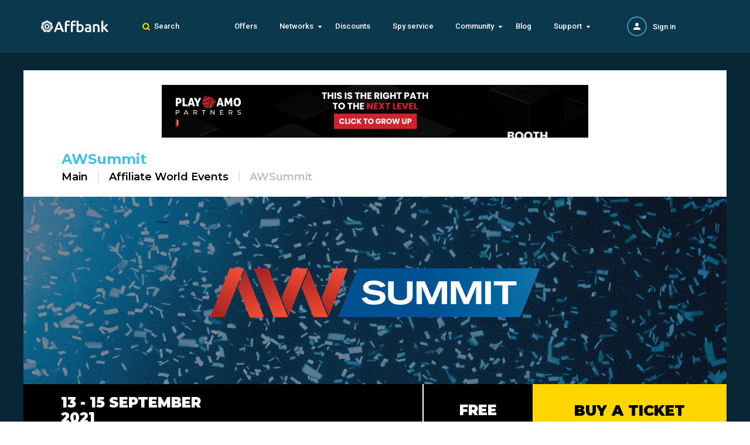

--- FILE ---
content_type: text/html; charset=UTF-8
request_url: https://affbank.com/affiliate-event/awsummit
body_size: 51739
content:

<!doctype html>
<html lang="en-US">
<head>
    <meta charset="UTF-8">
    <meta name="viewport"
          content="width=device-width, user-scalable=no, initial-scale=1.0, maximum-scale=1.0, minimum-scale=1.0">
    <meta name="csrf-param" content="_csrf">
<meta name="csrf-token" content="M1cLHO51lliOhkzRwpnGvk_WSt0drCnjkY-yhaeSg2plE2htuQbwEOjwCIu4-4KKfoZ6sX71Yqfm1vWw9vvnEA==">
    <title>AWSummit - 13 September - 15 September 2021, $ | Romania</title>
            <link rel="canonical" href="https://affbank.com/affiliate-event/awsummit">
        <link href="https://fonts.googleapis.com/css?family=Montserrat:400,500,600,700,800,900|Roboto:300,400,500,700&amp;subset=cyrillic-ext,latin-ext&amp;display=swap"
          rel="stylesheet">

            <script>(function(w,d,s,l,i){w[l]=w[l]||[];w[l].push({'gtm.start':
            new Date().getTime(),event:'gtm.js'});var f=d.getElementsByTagName(s)[0],
        j=d.createElement(s),dl=l!='dataLayer'?'&l='+l:'';j.async=true;j.src=
        'https://www.googletagmanager.com/gtm.js?id='+i+dl;f.parentNode.insertBefore(j,f);
    })(window,document,'script','dataLayer','GTM-5ZTPXSGG');</script>    
    <link href="/assets/f1b256f8/jquery.fancybox.min.css?v=1733131690" rel="stylesheet">
<link href="/assets/7c20585e/jquery.modal.min.css?v=1733131690" rel="stylesheet">
<link href="/assets/688aa8a2/style.css?v=1733131691" rel="stylesheet">
<link href="/assets/688aa8a2/common.css?v=1733131691" rel="stylesheet">
<link href="/assets/688aa8a2/helpers.css?v=1733131691" rel="stylesheet">
<link href="/assets/6ad93831/flag-icon.css?v=1733131690" rel="stylesheet">
<link href="/assets/c852e401/comment.css?v=1733131690" rel="stylesheet">
<link href="/assets/6334ef9/jquery.rateyo.min.css?v=1733131690" rel="stylesheet">
<link href="/assets/f2131135/authchoice.css?v=1733131672" rel="stylesheet">
<link href="/assets/6aecbeb9/css/typeahead.min.css?v=1733131677" rel="stylesheet">
<link href="/assets/6aecbeb9/css/typeahead-kv.min.css?v=1733131677" rel="stylesheet">
<link href="/assets/ad29fe15/css/kv-widgets.min.css?v=1733131677" rel="stylesheet">
<script>window.typeahead_30650554 = {"highlight":true,"minLength":3,"classNames":{"menu":"search-box"}};
</script></head>
<body>
    <!-- Google Tag Manager (noscript) -->
<noscript><iframe src="https://www.googletagmanager.com/ns.html?id=GTM-5ZTPXSGG"
                  height="0" width="0" style="display:none;visibility:hidden"></iframe></noscript>
<!-- End Google Tag Manager (noscript) --><section class="wrapper wrapper_modify">
    
<div class="popup">
    <div class="popup__inner">
        <div class="whyblock">
            <div class="whyblock__triangle"></div>
            <div class="whyblock__content">
                <span class="popup-close popup-close__button icon-close"></span>
                <div class="whyblock__content-icon">
                    <img class="whyblock__icon" src="/resources/images/hand.svg">
                </div>
                <div class="whyblock__content-text">
                    <p class="whyblock__header">
                        <b>Seems like you are using AdBlock.</b>
                    </p>
                    <p class="whyblock__text">
                        Please, turn off AdBlock to view the site correctly                    </p>
                </div>
            </div>
        </div>
    </div>
</div>
    
<div class="header ">
    <div class="container">
        <div class="header-desktop">
            <div class="header-desktop__row">
                <div class="header-desktop__col header-desktop__col_logo">
                    <a class="logo" href="/"><img src="/resources/images/logo.svg" alt=""></a>                </div>
                                    <div class="header-desktop__col header-desktop__col_search">
                        <span class="header-search icon-search">Search</span>
                    </div>
                                <div class="header-desktop__col header-desktop__col_nav">
                    

<ul id="w5" class="nav"><li>
    <a href="/offers">Offers</a></li><li>
    <span class="icon-arrow-drop">Networks</span><ul class="nav-drop-list"><li>
    <a href=" /cpa-networks">Affiliate Networks</a></li><li>
    <a href="/advertising-networks">Advertising Networks</a></li></ul></li><li>
    <a href="/discount">Discounts</a></li><li>
    <a href="/ads-spy-tool">Spy service</a></li><li>
    <span class="icon-arrow-drop">Community</span><ul class="nav-drop-list"><li>
    <a href="/affiliate-event">Affiliate Events</a></li><li>
    <a href="/affiliate-services">Affiliate Services</a></li></ul></li><li>
    <a href="/blog">Blog</a></li><li>
    <span class="icon-arrow-drop">Support</span><ul class="nav-drop-list"><li>
    <a href="/advertise">Advertise with us</a></li><li>
    <a href="/contacts" rel="nofollow">Contact us</a></li><li>
    <a href="/faq" rel="nofollow">F.A.Q.</a></li></ul></li></ul>                </div>
                <div class="header-desktop__col header-desktop__col_auth">
                    <div class="auth">
                        <div class="auth__row">
                            <div class="auth__col auth__col_img">
                                                                    <a class="auth__ava" href="/auth/login"><img src="/resources/images/guest.svg" alt="No photo"></a>                                                            </div>
                            <div class="auth__col">
                                                                    <ul class="auth-registry">
                                        <li class="auth-registry__item">
                                            <a class="auth-registry__link" href="/auth/login">Sign in</a>                                        </li>
                                    </ul>
                                                            </div>
                        </div>
                    </div>
                </div>
            </div>
                            
<div class="searchview">
    <div class="searchview__inner wrap-for-changed-form">
        <form id="main-search-form" action="/search" method="post">
<input type="hidden" name="_csrf" value="M1cLHO51lliOhkzRwpnGvk_WSt0drCnjkY-yhaeSg2plE2htuQbwEOjwCIu4-4KKfoZ6sX71Yqfm1vWw9vvnEA==">        <div class="searchview__row">
            <div class="searchview__col">
                <div class="searchview__field-wrap">
                    <div class="form-group field-common-search required">
<div><input type="text" id="common-search" class="header-search-input searchview__input searchview__field" name="SearchForm[text]" placeholder="Search" autocomplete="off" aria-required="true" data-krajee-typeahead="typeahead_30650554"></div><span class='search__input-decor'></span><label class="searchview__label icon-search" for="common-search"></label>
</div>                </div>
            </div>
        </div>
        <button type="submit" hidden></button>        </form>    </div>
</div>
                    </div>
        <div class="header-mobile">
            <div class="header-mobile__row">
                <div class="header-mobile__col header-mobile__col_menu">
                    <div class="menu-button">
                        <span class="menu-lines menu-lines__top"></span>
                        <span class="menu-lines menu-lines__middle"></span>
                        <span class="menu-lines menu-lines__bottom"></span>
                    </div>
                    <div class="header-mobile__menu">
                        <div class="menu-headline">
                            <div class="menu-headline__row">
                                <div class="menu-headline__col">
                                    <span class="menu-headline__close icon-back-arrow-left"></span>
                                </div>
                                <div class="menu-headline__col">
                                    <p class="menu-headline__title">Menu</p>
                                </div>
                            </div>
                        </div>
                        

<ul id="w6" class="nav"><li>
    <a href="/offers">Offers</a></li><li>
    <span class="icon-arrow-drop">Networks</span><ul class="nav-drop-list"><li>
    <a href=" /cpa-networks">Affiliate Networks</a></li><li>
    <a href="/advertising-networks">Advertising Networks</a></li></ul></li><li>
    <a href="/discount">Discounts</a></li><li>
    <a href="/ads-spy-tool">Spy service</a></li><li>
    <span class="icon-arrow-drop">Community</span><ul class="nav-drop-list"><li>
    <a href="/affiliate-event">Affiliate Events</a></li><li>
    <a href="/affiliate-services">Affiliate Services</a></li></ul></li><li>
    <a href="/blog">Blog</a></li><li>
    <span class="icon-arrow-drop">Support</span><ul class="nav-drop-list"><li>
    <a href="/advertise">Advertise with us</a></li><li>
    <a href="/contacts" rel="nofollow">Contact us</a></li><li>
    <a href="/faq" rel="nofollow">F.A.Q.</a></li></ul></li></ul>                    </div>
                    <div class="menu-overlay"></div>
                </div>
                <div class="header-mobile__col header-mobile__col_logo">
                    <a class="logo" href="/"><img src="/resources/images/logo.svg" alt=""></a>                </div>
                                    
<div class="header-mobile__col header-mobile__col_search">
    <span class="header-search icon-search">Search</span>
    <div class="searchview">
        <span class="searchview-close icon-close"></span>
        <div class="searchview__filed-wrap wrap-for-changed-form">
            <form id="main-search-form" action="/search" method="post">
<input type="hidden" name="_csrf" value="M1cLHO51lliOhkzRwpnGvk_WSt0drCnjkY-yhaeSg2plE2htuQbwEOjwCIu4-4KKfoZ6sX71Yqfm1vWw9vvnEA==">            <div class="form-group field-common-wap-search required">
<div><input type="text" id="common-wap-search" class="header-search-input searchview__input searchview__filed" name="SearchForm[text]" placeholder="Search" autocomplete="off" aria-required="true" data-krajee-typeahead="typeahead_30650554"></div><span class='search__input-decor'></span><label class="searchview__label icon-search" for="common-wap-search"></label>
</div>            <button class="searchview__button icon-arrow-left"></button>
            <button type="submit" hidden></button>            </form>        </div>
    </div>
</div>
                                <div class="header-mobile__col header-mobile__col_auth">
                    <div class="auth">
                        <div class="auth__row">
                                                            <div class="auth__col">
                                    <ul class="auth-registry">
                                        <li class="auth-registry__item">
                                            <a class="auth-registry__link" href="/auth/login">Sign in</a>                                        </li>
                                    </ul>
                                </div>
                                                    </div>
                    </div>
                </div>
            </div>
        </div>
    </div>
</div>

    
<div class="event-page">
        <span class="some-banner"></span>    <div class="content">
        <div class="container" style="">
            <div class="content-container">
                <div class="content-wrap">
                    <div class="content-banners-wrap content-banners-wrap_top">
                        
<div id="spot-34" class="load-ajax" data-position="34" data-url="/banner/view"></div>                    </div>
                    
<div class="content-head">
    <div class="content-head-container">
                    <h1 class="content-head__title">AWSummit</h1>
                <ul class="breadcrumbs" itemscope itemtype="http://schema.org/BreadcrumbList">
            <li itemprop="itemListElement" itemscope
                itemtype="http://schema.org/ListItem">
                <a href="/" itemprop="item">Main</a>                <meta itemprop="position" content="1">                <meta itemprop="name" content="Main">            </li>
                            <li class="breadcrumbs__item" itemprop="itemListElement" itemscope
                    itemtype="http://schema.org/ListItem">
                                            <a href="/affiliate-event" itemprop="item">Affiliate World Events</a>                    
                    <meta itemprop="position" content="2">                    <meta itemprop="name" content="Affiliate World Events">                </li>
                            <li class="breadcrumbs__item" itemprop="itemListElement" itemscope
                    itemtype="http://schema.org/ListItem">
                                            <span>AWSummit</span>                    
                    <meta itemprop="position" content="3">                    <meta itemprop="name" content="AWSummit">                </li>
                    </ul>
    </div>
</div>
                    <div class="main">
                        
<div class="event-item">
    <div class="event-item__header">
        <div class="event-item__media">
            <img class="event-item__img" src="/uploads/affiliate-event/be/c2/db20a86cfe09551fff3a441cc5dd02255a8c/1200x320.jpg" alt="" data-object-fit="">        </div>
        <div class="event-item__info-head">
            <div class="event-item__date">
                <div class="event-item__date-inner">
                    <div class="event-item__info-text">
                        13 - 15 September                    </div>
                    <div class="event-item__info-text">
                        2021                    </div>
                </div>
            </div>
            <div class="event-item__price">
                <div class="event-item__price-inner">
                    <div class="event-item__info-text event-item__info-text_sm"
                         style="display: none;">
                        Sale-%
                    </div>
                    <div class="event-item__info-text">
                                                    Free                                            </div>
                </div>
            </div>
            <a target="_blank" href="/redirect/index?hash=aHR0cHM6Ly93d3cuYXdzdW1taXQuY29tLw%3D%3D"
               class="event-item__btn">
                <button class="button button_more-filled button_full">
                    BUY A TICKET                </button>
            </a>
        </div>
    </div>
    <div class="event-item__content">
        <div class="event-item__info-content">
            <div class="event-item__info-content-item">
                <div class="tag">
                    <div class="tag__title">
                        Category                    </div>
                                        <a class="tag__content" href="/affiliate-event?ae%5Bcategory%5D=1"><span class="tag__category">Summit</span></a>                </div>
            </div>
            <div class="event-item__info-content-item">
                <div class="tag">
                    <div class="tag__title">
                        <div class="flag flag-icon-background flag-icon-ro tag__icon"></div>
                        <div class="tag__title-text">
                            Country                        </div>
                    </div>
                    <div class="tag__content">
                        <p class="tag__text">
                            Romania                        </p>
                    </div>
                </div>
            </div>
            <div class="event-item__info-content-item">
                <div class="tag">
                    <div class="tag__title">
                        City                    </div>
                    <div class="tag__content">
                        <p class="tag__text">
                            Bucharest                        </p>
                    </div>
                </div>
            </div>
        </div>
        <div class="event-item__text">
            <p class="text">We have given a lot of thought to the return to normality in 2021 for our event, and there are still enough uncertainties about international traveling or regulations.</p>
<p class="text">In this context, we will limit the number of educational events, such as seminars and keynotes, and we will focus more on networking and connecting people, helping them to make business.</p>
<p class="text">If in previous years we had incorporated in our event affiliates, billing and other related companies, in 2021, due to possible restrictions, we have decided to focus exclusively on the live cam business.</p>        </div>
    </div>
</div>
                        
                                                
    <div class="comments">
    <div class="comments__info">
        <div class="comments__reviews">
            <div class="comments__reviews-tool">
                <h3 class="main__title comments__reviews-head">
                    Reviews                    <span>(1)</span>
                </h3>
            </div>

                            <button
                        class="button button_blue button_small show-popup"
                        data-id="popup__sign"
                        data-scroll="#new-comment"
                        data-options='{"duration":500}'
                >
                    Write review                </button>
                    </div>
    </div>

    <div class="js_comment_container">
                    <div class="js_comment_block">
    <a name="comment-2283"></a>
    <div class="comments__unit" itemprop="review" itemscope itemtype="http://schema.org/Review">
        <div class="comments__unit-wrap">
            <span class="comments__unit-ava">
                <img src="/uploads/user/default/118.png"
                     alt="">
            </span>
            <div class="comments__unit-data">
                <div class="comments__unit-inner">
                    <div itemprop="author" itemscope itemtype="http://schema.org/Person">
                        <span class="comments__unit-name" itemprop="name">
                            Stark970                        </span>
                    </div>
                                            <div itemprop="reviewRating" itemscope itemtype="http://schema.org/Rating">
                            
<div id="w0" class="js_rate"></div>
                            <meta itemprop="worstRating" content="0">                            <meta itemprop="ratingValue" content="5">                            <meta itemprop="bestRating" content="5">                        </div>
                                        <p class="comments__unit-text" itemprop="reviewBody">
                        Thanks                    </p>
                                                            <div class="comments__unit-write">
                        <p class="comments__unit-answer icon-arrow-down js_toggle_answer" data-id="2283">
                        <span>
                            Answer:                            <span>0</span>
                        </span>
                        </p>
                                                <p class="comments__unit-date">
                            4 years ago                            <meta itemprop="datePublished" content="2021-08-16">                        </p>
                    </div>
                </div>
            </div>
        </div>
    </div>
    </div>
            </div>
</div>

    <form id="w1" class="comment_form" action="/affiliate-event/awsummit" method="POST" enctype="multipart/form-data">
<input type="hidden" name="_csrf" value="M1cLHO51lliOhkzRwpnGvk_WSt0drCnjkY-yhaeSg2plE2htuQbwEOjwCIu4-4KKfoZ6sX71Yqfm1vWw9vvnEA=="><input type="hidden" id="max_file_count" value="2">
    <p class="review__title guest_text">
        For registered users only    </p>

<div id="new-comment" data-id="popup__sign" class="review guest_blur show-popup">
    <div class="review__title">
        Your review    </div>
    <div class="review__rate">
        <div class="review__rate-row">
                            <div class="review__rate-cell">
                    <p class="review__rate-head">
                        Your rate:                    </p>
                    <div class="starbar">
                        <div id="review-starbar">
                            
<div id="w2" class="js_rate"></div>
                        </div>
                        <div class="form-group field-commentform-rate">

<input type="hidden" id="commentform-rate" class="form-control" name="CommentForm[rate]" value="5">

<div class="help-block"></div>
</div>                    </div>
                </div>
                    </div>
    </div>
    <div class="review__message">
        <div class="comments__unit-message">
            <div class="comments__unit-message-wrap">
                <textarea name="CommentForm[message]"
                          placeholder="Enter your messages here..."
                          disabled                          maxlength="1000"
                          required
                ></textarea>
                <div class="comments__tools">
                    <div class="comments__file-wrap">
                        <input type="file"
                               id="comments__file_main"
                               class="comments__file-input js_load_file"
                               name="CommentForm[files][]"
                               accept="image/png, image/jpeg, image/jpg"
                               disabled                        >
                        <label for="comments__file_main"
                               class="comments__file-label icon-picture"
                               disabled                        >
                            <span>
                                Add files                            </span>
                        </label>
                    </div>
                </div>
            </div>
        </div>
    </div>
    <div class="review__upload" data-form="comments__file_main">
    </div>
        <div class="button-wrap">
        <button class="button button_more-filled button_full"
                type="submit"
                disabled        >
            Send review        </button>
    </div>
</div>
</form>
                        <div class="content-banners-wrap content-banners-wrap_bottom">
                            
<div id="spot-35" class="load-ajax" data-position="35" data-url="/banner/view"></div>                        </div>
                        <div class="aside-container aside-container_seo-text">
                            <div class="aside__text"></div>
                        </div>
                    </div>
                </div>
            </div>
        </div>
    </div>
</div>


    <div class="popup">
    <div class="popup__inner">
        <span class="popup-close popup-close__button icon-close"></span>
        <div id="popup__sign" class="popup__sign">
            <div class="sign sign_up">
                <div class="sign__inner">
                    <div class="sign__up">
                        <div class="sign__title content-head__title">
                            Sign up                        </div>
                        
<div class="reg-form">
    <form id="register-form" class="login-form" action="/auth/register" method="post" novalidate>
<input type="hidden" name="_csrf" value="M1cLHO51lliOhkzRwpnGvk_WSt0drCnjkY-yhaeSg2plE2htuQbwEOjwCIu4-4KKfoZ6sX71Yqfm1vWw9vvnEA==">    <div class="feedback-case feedback-case_account">
        <div class="feedback-case__item">
            <div class="feedback ">
                <div class="feedback__field">
                    <input type="text" id="register-username" class="feedback__input" name="RegisterForm[username]">                    <label class="feedback__label" for="reg-username"><span class="feedback__label-content">Username</span></label>                </div>
                <div class="feedback__error">
                                    </div>
            </div>
        </div>
        <div class="feedback-case__item">
            <div class="feedback ">
                <div class="feedback__field">
                    <input type="text" id="register-email" class="feedback__input" name="RegisterForm[email]">                    <label class="feedback__label" for="reg-email"><span class="feedback__label-content">Email</span></label>                </div>
                <div class="feedback__error">
                                    </div>
            </div>
        </div>
        <div class="feedback-case__item">
            <div class="feedback ">
                <div class="feedback__field">
                    <input type="password" id="register-password" class="feedback__input" name="RegisterForm[password]">                    <label class="feedback__label" for="reg-password"><span class="feedback__label-content">Password</span></label>                    <div class="feedback__view"></div>
                </div>
                <div class="feedback__error">
                                    </div>
            </div>
        </div>
    </div>
    <div class="accept ">
        <input type="hidden" name="RegisterForm[agree]" value="0"><input type="checkbox" id="check-accept" class="filter__checkbox" name="RegisterForm[agree]" value="1" checked="checked">        <label for="check-accept" class="filter__label"></label>
        <div class="accept__text">
            I have read and accepted the            <a href="/terms-of-use">Terms and Conditions</a>            and            <a href="/private-policy">Privacy Policy</a>        </div>
        <div class="accept__error">
                    </div>
    </div>
    <div class="recaptcha">
        <div class="form-group field-registerform-verifycode">
<input type="hidden" id="registerform-verifycode" class="form-control" name="RegisterForm[verifyCode]"><div id="registerform-verifycode-recaptcha-register-form" class="g-recaptcha" data-sitekey="6LfPsUwrAAAAAIEKoRnrwXTzExJg5F0uJPDglNif" data-type="image" data-size="normal" data-input-id="registerform-verifycode" data-form-id="register-form"></div><div class="feedback__error" style="display: block"></div>
</div>    </div>
    <button class="button button_full button_more-filled">
        Registration    </button>
    <div id="w3">            <a class="button button_full button_dark-blue button__icon icon-facebook" href="/facebook/auth?authclient=facebook&amp;other=0"><span class="button__txt">Log in with Facebook</span></a>        </div>            <span class="button button_full sign__change">Log in</span>        </form></div>
                    </div>
                    <div class="sign__in">
                        <div class="sign__title content-head__title">
                            Sign in                        </div>
                        
<div class="reg-form">
    <form id="login-modal-form" class="login-form" action="/auth/login" method="post" novalidate>
<input type="hidden" name="_csrf" value="M1cLHO51lliOhkzRwpnGvk_WSt0drCnjkY-yhaeSg2plE2htuQbwEOjwCIu4-4KKfoZ6sX71Yqfm1vWw9vvnEA==">    <div class="feedback-case feedback-case_account">
        <div class="feedback-case__item">
            <div class="feedback ">
                <div class="feedback__field">
                    <input type="text" id="login-modal-email" class="feedback__input" name="LoginForm[email]">                    <label class="feedback__label" for="login-modal-email"><span class="feedback__label-content">Email</span></label>                </div>
                <div class="feedback__error">
                                    </div>
            </div>
        </div>
        <div class="feedback-case__item">
            <div class="feedback ">
                <div class="feedback__field">
                    <input type="password" id="password" class="feedback__input feedback__input_pass" name="LoginForm[password]">                    <label class="feedback__label" for="password"><span class="feedback__label-content">Password</span></label>                    <div class="feedback__view"></div>
                </div>
                <div class="feedback__error">
                                    </div>
            </div>
                    </div>
    </div>
    <button class="button button_full button_more-filled">
        Log in    </button>
    <div id="w4">            <a class="button button_full button_dark-blue button__icon icon-facebook" href="/facebook/auth?authclient=facebook&amp;other=0"><span class="button__txt">Log in with Facebook</span></a>        </div>            <div class="button button_full sign__change">
            Registration        </div>
        <div class="forgot">
            Forgot your password?            <a href="/auth/forgot-password">Restore</a>        </div>
        </form></div>

                    </div>
                </div>
            </div>
        </div>
    </div>
</div>

    
    
<footer class="footer">
    <div class="container">
        <div class="footer-container">
            <div class="footer-inner footer-inner_top">
                <div class="footer-inner__item">
                    <a href="/" class="footer__logo">
                        <img src="/resources/images/footer-logo.svg" alt="">                        <span class="footer__logo-text">For affiliates who want more</span>
                    </a>
                </div>
                <div class="footer-inner__item">

                </div>
                <div class="footer-inner__item">
                    <div class="follow-us">
                        <ul class="follow-us-list">
                            <li><a class="icon-facebook" href="https://www.facebook.com/Affbank" target="_blank"></a></li>
                            <li><a class="icon-twitter" href="https://twitter.com/Affbankofficial" target="_blank"></a></li>
                            <li><a class="icon-insta" href="https://www.instagram.com/affbankofficial/" target="_blank"></a></li>
                            <li><a class="icon-vk" href="https://vk.com/public164013366" target="_blank"></a></li>
                            <li><a class="icon-linkedin" href="https://www.linkedin.com/company/affbank/" target="_blank"></a></li>
                        </ul>
                    </div>
                </div>
            </div>
            <div class="footer-inner">
                <div class="footer-inner__item">
                    

<ul id="w7" class="footer-list"><li>
    <a href="/">RESOURCES</a></li><li>
    <a href="/offers">Offers</a></li><li>
    <a href="/cpa-networks">Affiliate networks</a></li><li>
    <a href="/advertising-networks">Advertising networks</a></li></ul>                </div>
                <div class="footer-inner__item">
                    

<ul id="w8" class="footer-list"><li>
    <a href="#">SPECIAL</a></li><li>
    <a href="/ads-spy-tool">Free Spy Tool</a></li><li>
    <a href="/discount">Discounts</a></li></ul>                </div>
                <div class="footer-inner__item">
                    

<ul id="w9" class="footer-list"><li>
    <a href="#" rel="nofollow">COMMUNITY</a></li><li>
    <a href="/blog" rel="nofollow">Blog</a></li><li>
    <a href="/affiliate-event">Affiliate World Events</a></li><li>
    <a href="/affiliate-services">Affiliate Services</a></li></ul>                </div>
                <div class="footer-inner__item">
                    

<ul id="w10" class="footer-list"><li>
    <a href="#">SUPPORT</a></li><li>
    <a href="/advertise">Advertise with us</a></li><li>
    <a href="/contacts" rel="nofollow">Contact Us</a></li><li>
    <a href="/faq">F.A.Q.</a></li></ul>                </div>
            </div>
            <div class="footer-inner">
                <div class="footer-inner__item">
                    <p class="copyright">© 2026 Affbank.com</p>
                </div>
                <div class="footer-inner__item">
                    <div class="screen-switcher">
                        <div class="screen-switcher__item wap">Mobile version</div>
                        <div class="screen-switcher__item web">Web version</div>
                    </div>
                </div>
                <div class="footer-inner__item">
                    <div class="privacy">
                        // <a href="/private-policy" target="_blank">Privacy policy</a>                        & <a href="/terms-of-use" target="_blank">Terms of Use</a>                    </div>
                </div>
            </div>
        </div>
    </div>
</footer>

<div id="modalRegister" class="modal fade bs-example-modal-sm" tabindex="-1" role="dialog"
     aria-labelledby="modalRegister" aria-hidden="true">
    <div class="modal-dialog">
        <div class="modal-content">
            <div class="modal-header">
                <button type="button" class="close" data-dismiss="modal" aria-hidden="true">×</button>
                <h4 class="modal-title center">Welcome to Affbank!</h4>
            </div>
            <div class="modal-body">
                <ul class="nav nav-tabs nav-tabs-register">
                    <li>
                        <a href="#modal-register" class="button" data-toggle="tab">Sign Up</a>
                    </li>
                    <li class="active">
                        <a href="#modal-login" class="button" data-toggle="tab">Sign In</a>
                    </li>
                </ul>
                <div class="tab-content">
                    <div class="tab-pane" id="modal-register">
                        
<div class="reg-form">
    <form id="reg-form" class="login-form" action="/auth/register" method="post" novalidate>
<input type="hidden" name="_csrf" value="M1cLHO51lliOhkzRwpnGvk_WSt0drCnjkY-yhaeSg2plE2htuQbwEOjwCIu4-4KKfoZ6sX71Yqfm1vWw9vvnEA==">    <div class="feedback-case feedback-case_account">
        <div class="feedback-case__item">
            <div class="feedback__field">
                <input type="text" id="reg-username" class="feedback__input" name="RegisterForm[username]">                <label class="feedback__label" for="reg-username"><span class="feedback__label-content">Username</span></label>                <div class="feedback__error">
                                    </div>
            </div>
        </div>
        <div class="feedback-case__item">
            <div class="feedback__field">
                <input type="text" id="reg-email" class="feedback__input" name="RegisterForm[email]">                <label class="feedback__label" for="reg-email"><span class="feedback__label-content">Email</span></label>                <div class="feedback__error">
                                    </div>
            </div>
        </div>
        <div class="feedback-case__item">
            <div class="feedback__field">
                <input type="password" id="reg-password" class="feedback__input" name="RegisterForm[password]">                <label class="feedback__label" for="reg-password"><span class="feedback__label-content">Password</span></label>                <div class="feedback__view"></div>
                <div class="feedback__error">
                                    </div>
            </div>
        </div>
    </div>
    <div class="accept">
        <input type="hidden" name="RegisterForm[agree]" value="0"><input type="checkbox" id="reg-check-accept" class="filter__checkbox" name="RegisterForm[agree]" value="1" checked="checked">        <label for="check-accept" class="filter__label"></label>
        <div class="accept__text">
            I have read and accepted the <a href="/terms-of-use" target="_blank">Terms and Conditions</a> and <a href="/private-policy" target="_blank">Privacy Policy</a>        </div>
        <div class="accept__error">
                    </div>
    </div>
    <div class="recaptcha">
        <div class="form-group field-registerform-verifycode">
<input type="hidden" id="registerform-verifycode" class="form-control" name="RegisterForm[verifyCode]"><div id="registerform-verifycode-recaptcha-reg-form" class="g-recaptcha" data-sitekey="6LfPsUwrAAAAAIEKoRnrwXTzExJg5F0uJPDglNif" data-type="image" data-size="normal" data-input-id="registerform-verifycode" data-form-id="reg-form"></div><div class="feedback__error" style="display: block"></div>
</div>    </div>
    <button class="button button_full">
        Sign up    </button>
    <div id="w11">            <a class="button button_full button_dark-blue button__icon icon-facebook" href="/facebook/auth?authclient=facebook&amp;other=1"><span class="button__txt">Log in with Facebook</span></a>        </div>            <div class="forgot">
            Are you a member?            <a href="/auth/login">Login&nbsp;now</a>        </div>
        </form></div>
                    </div>
                    <div class="tab-pane active" id="modal-login">
                        
<div class="reg-form">
    <form id="login-form" class="login-form" action="/auth/login" method="post" novalidate>
<input type="hidden" name="_csrf" value="M1cLHO51lliOhkzRwpnGvk_WSt0drCnjkY-yhaeSg2plE2htuQbwEOjwCIu4-4KKfoZ6sX71Yqfm1vWw9vvnEA==">    <div class="feedback-case feedback-case_account">
        <div class="feedback-case__item">
            <div class="feedback__field">
                <input type="text" id="login-email" class="feedback__input" name="LoginForm[email]">                <label class="feedback__label" for="login-email"><span class="feedback__label-content">Email</span></label>                <div class="feedback__error">
                                    </div>
            </div>
        </div>
        <div class="feedback-case__item">
            <div class="feedback__field">
                <input type="password" id="login-password" class="feedback__input feedback__input_pass" name="LoginForm[password]">                <label class="feedback__label" for="login-password"><span class="feedback__label-content">Password</span></label>                <div class="feedback__view"></div>
                <div class="feedback__error">
                                    </div>
            </div>
            <a class="feedback__forgot" href="/auth/forgot-password">Forgot password?</a>        </div>
    </div>
    <button class="button button_full">
        Login    </button>
    <div id="w12">            <a class="button button_full button_dark-blue button__icon icon-facebook" href="/facebook/auth?authclient=facebook&amp;other=1"><span class="button__txt">Log in with Facebook</span></a>        </div>    <a class="button button_full button_more-filled" href="/auth/register">Registration</a>        </form></div>

                    </div>
                </div>
            </div>
        </div>
    </div>
</div>

</section>

    <!-- FBPIXEL -->
<script>
    !function (f, b, e, v, n, t, s) {
        if (f.fbq) return;
        n = f.fbq = function () {
            n.callMethod ?
                n.callMethod.apply(n, arguments) : n.queue.push(arguments)
        };
        if (!f._fbq) f._fbq = n;
        n.push = n;
        n.loaded = !0;
        n.version = '2.0';
        n.queue = [];
        t = b.createElement(e);
        t.async = !0;
        t.src = v;
        s = b.getElementsByTagName(e)[0];
        s.parentNode.insertBefore(t, s)
    }(window,
        document, 'script', 'https://connect.facebook.net/en_US/fbevents.js');
    fbq('init', '1666009176948198'); // Insert your pixel ID here.
    fbq('track', 'PageView');
</script>
<noscript><img height="1" width="1" style="display:none"
               src="https://www.facebook.com/tr?id=1666009176948198&ev=PageView&noscript=1"/></noscript>

<script src="//www.google.com/recaptcha/api.js?hl=en&amp;render=explicit&amp;onload=recaptchaOnloadCallback" async defer></script>
<script src="/js/advert/ads.js?v=1733131690"></script>
<script src="/assets/1e34497/jquery-3.3.1.min.js?v=1733131690"></script>
<script src="/assets/f1b256f8/jquery.fancybox.min.js?v=1733131690"></script>
<script src="/assets/aec44a9/notify.min.js?v=1733131690"></script>
<script src="/assets/e8e3a193/jquery.lazy.min.js?v=1733131690"></script>
<script src="/assets/e8e3a193/jquery.lazy.picture.min.js?v=1733131690"></script>
<script src="/assets/b8dc221f/jquery.slimscroll.min.js?v=1733131690"></script>
<script src="/assets/7c20585e/jquery.modal.min.js?v=1733131690"></script>
<script src="/assets/e1c9c607/autosize.js?v=1733131690"></script>
<script src="/assets/688aa8a2/index.js?v=1733131691"></script>
<script src="/assets/688aa8a2/header.js?v=1733131691"></script>
<script src="/assets/2bdd0362/script.js?v=1733131690"></script>
<script src="/assets/c852e401/comments.js?v=1733131690"></script>
<script src="/assets/7d7aa9f8/scrollto.js?v=1733131690"></script>
<script src="/assets/6334ef9/jquery.rateyo.min.js?v=1733131690"></script>
<script src="/assets/59ba13c5/yii.js?v=1733131671"></script>
<script src="/assets/59ba13c5/yii.validation.js?v=1733131671"></script>
<script src="/assets/59ba13c5/yii.activeForm.js?v=1733131671"></script>
<script src="/assets/f2131135/authchoice.js?v=1733131672"></script>
<script src="/assets/82ca04b1/search.js?v=1733131690"></script>
<script src="/assets/6aecbeb9/js/typeahead.bundle.min.js?v=1733131677"></script>
<script src="/assets/6aecbeb9/js/typeahead-kv.min.js?v=1733131677"></script>
<script src="/assets/6aecbeb9/js/handlebars.min.js?v=1733131677"></script>
<script src="/assets/ad29fe15/js/kv-widgets.min.js?v=1733131677"></script>
<script>function recaptchaOnloadCallback() {
    "use strict";
    jQuery(".g-recaptcha").each(function () {
        const reCaptcha = jQuery(this);
        if (reCaptcha.data("recaptcha-client-id") === undefined) {
            const recaptchaClientId = grecaptcha.render(reCaptcha.attr("id"), {
                "callback": function (response) {
                    if (reCaptcha.data("form-id") !== "") {
                        jQuery("#" + reCaptcha.data("input-id"), "#" + reCaptcha.data("form-id")).val(response)
                            .trigger("change");
                    } else {
                        jQuery("#" + reCaptcha.data("input-id")).val(response).trigger("change");
                    }

                    if (reCaptcha.attr("data-callback")) {
                        eval("(" + reCaptcha.attr("data-callback") + ")(response)");
                    }
                },
                "expired-callback": function () {
                    if (reCaptcha.data("form-id") !== "") {
                        jQuery("#" + reCaptcha.data("input-id"), "#" + reCaptcha.data("form-id")).val("");
                    } else {
                        jQuery("#" + reCaptcha.data("input-id")).val("");
                    }

                    if (reCaptcha.attr("data-expired-callback")) {
                        eval("(" + reCaptcha.attr("data-expired-callback") + ")()");
                    }
                },
            });
            reCaptcha.data("recaptcha-client-id", recaptchaClientId);
        }
    });
}</script>
<script>jQuery(function ($) {
$("#w0").rateYo({"normalFill":"#C6CED2","starWidth":"15px","rating":5,"ratedFill":"#FFD600","readOnly":true,"spacing":"10px","starSvg":"\u003Csvg viewBox=\u00220 0 15 15\u0022 fill=\u0022none\u0022 xmlns=\u0022http:\/\/www.w3.org\/2000\/svg\u0022\u003E\u003Cpath d=\u0022M7.45899 0L5.66766 5.72407H0L4.55174 9.27593L2.81914 15L7.45899 11.4775L12.0988 15L10.3075 9.27593L14.8592 5.72407H9.22095L7.45899 0Z\u0022 transform=\u0022translate(0.140625)\u0022\/\u003E\u003C\/svg\u003E"});
$("#w2").rateYo({"normalFill":"#C6CED2","starWidth":"24px","rating":5,"ratedFill":"#FFD600","fullStar":true,"spacing":"18px","starSvg":"\u003Csvg viewBox=\u00220 0 15 15\u0022 fill=\u0022none\u0022 xmlns=\u0022http:\/\/www.w3.org\/2000\/svg\u0022\u003E\u003Cpath d=\u0022M7.45899 0L5.66766 5.72407H0L4.55174 9.27593L2.81914 15L7.45899 11.4775L12.0988 15L10.3075 9.27593L14.8592 5.72407H9.22095L7.45899 0Z\u0022 transform=\u0022translate(0.140625)\u0022\/\u003E\u003C\/svg\u003E","onSet":function(rating,rateYoInstance){$("#commentform-rate").val(rating)}});
jQuery('#w1').yiiActiveForm([{"id":"commentform-rate","name":"rate","container":".field-commentform-rate","input":"#commentform-rate","validate":function (attribute, value, messages, deferred, $form) {yii.validation.number(value, messages, {"pattern":/^\s*[+-]?\d+\s*$/,"message":"Rate must be an integer.","min":1,"tooSmall":"Rate must be no less than 1.","max":5,"tooBig":"Rate must be no greater than 5.","skipOnEmpty":1});}}], []);
jQuery('#w3').authchoice();
jQuery('#register-form').yiiActiveForm([{"id":"registerform-verifycode","name":"verifyCode","container":".field-registerform-verifycode","input":"#registerform-verifycode","error":".feedback__error","validate":function (attribute, value, messages, deferred, $form) {if (!value) {
     messages.push("Please confirm that you are not a bot.");
}}}], []);
jQuery('#w4').authchoice();
jQuery('#login-modal-form').yiiActiveForm([], []);
$('.nav-list > li').on('click', function (e) {
            if (!$(this).hasClass('show')) {
                $(this).addClass('show').siblings().removeClass('show');
            } else if ($(this).hasClass('show') && !$(e.target).closest('.nav-drop-list').length) {
                $(this).removeClass('show');
            }
        });
jQuery&&jQuery.pjax&&(jQuery.pjax.defaults.maxCacheLength=0);
var common_search_data_1 = new Bloodhound({"datumTokenizer":Bloodhound.tokenizers.obj.whitespace('value'),"queryTokenizer":Bloodhound.tokenizers.whitespace,"remote":{"url":"/offers/ajax-search?o[name]=%QUERY","wildcard":"%QUERY"}});
var common_search_data_2 = new Bloodhound({"datumTokenizer":Bloodhound.tokenizers.obj.whitespace('value'),"queryTokenizer":Bloodhound.tokenizers.whitespace,"remote":{"url":"/cpa-networks/ajax-search?affn[name]=%QUERY","wildcard":"%QUERY"}});
var common_search_data_3 = new Bloodhound({"datumTokenizer":Bloodhound.tokenizers.obj.whitespace('value'),"queryTokenizer":Bloodhound.tokenizers.whitespace,"remote":{"url":"/advertising-networks/ajax-search?san[name]=%QUERY","wildcard":"%QUERY"}});
var common_search_data_4 = new Bloodhound({"datumTokenizer":Bloodhound.tokenizers.obj.whitespace('value'),"queryTokenizer":Bloodhound.tokenizers.whitespace,"remote":{"url":"/ads-spy-tool/ajax-search?p[name]=%QUERY","wildcard":"%QUERY"}});
kvInitTA('common-search', typeahead_30650554, [{"display":"value","templates":{"header":"<h3 class=\"search-field__title\">Offers</h3>","suggestion":function(data){return "<a href=\""+data.url+"\" class=\"search-item\">"+data.value+"</a>";}},"name":"common_search_data_1","source":common_search_data_1.ttAdapter()},{"display":"value","templates":{"header":"<h3 class=\"search-field__title\">Affiliate Networks</h3>","suggestion":function(data){return "<a href=\""+data.url+"\" class=\"search-item\">"+data.value+"</a>";}},"name":"common_search_data_2","source":common_search_data_2.ttAdapter()},{"display":"value","templates":{"header":"<h3 class=\"search-field__title\">Advertising Networks</h3>","suggestion":function(data){return "<a href=\""+data.url+"\" class=\"search-item\">"+data.value+"</a>";}},"name":"common_search_data_3","source":common_search_data_3.ttAdapter()},{"display":"value","templates":{"header":"<h3 class=\"search-field__title\">Promo</h3>","suggestion":function(data){return "<a href=\""+data.url+"\" class=\"search-item\">"+data.value+"</a>";}},"name":"common_search_data_4","source":common_search_data_4.ttAdapter()}]);
jQuery("#common-search").on('typeahead:select', function(e, item) {
            window.open(item.url, '_self');
         });
jQuery('#main-search-form').yiiActiveForm([{"id":"searchform-text","name":"text","container":".field-common-search","input":"#common-search","validate":function (attribute, value, messages, deferred, $form) {yii.validation.required(value, messages, {"message":"Text cannot be blank."});yii.validation.string(value, messages, {"message":"Text must be a string.","max":255,"tooLong":"Text should contain at most 255 characters.","skipOnEmpty":1});}}], []);
var common_wap_search_data_1 = new Bloodhound({"datumTokenizer":Bloodhound.tokenizers.obj.whitespace('value'),"queryTokenizer":Bloodhound.tokenizers.whitespace,"remote":{"url":"/offers/ajax-search?o[name]=%QUERY","wildcard":"%QUERY"}});
var common_wap_search_data_2 = new Bloodhound({"datumTokenizer":Bloodhound.tokenizers.obj.whitespace('value'),"queryTokenizer":Bloodhound.tokenizers.whitespace,"remote":{"url":"/cpa-networks/ajax-search?affn[name]=%QUERY","wildcard":"%QUERY"}});
var common_wap_search_data_3 = new Bloodhound({"datumTokenizer":Bloodhound.tokenizers.obj.whitespace('value'),"queryTokenizer":Bloodhound.tokenizers.whitespace,"remote":{"url":"/advertising-networks/ajax-search?san[name]=%QUERY","wildcard":"%QUERY"}});
var common_wap_search_data_4 = new Bloodhound({"datumTokenizer":Bloodhound.tokenizers.obj.whitespace('value'),"queryTokenizer":Bloodhound.tokenizers.whitespace,"remote":{"url":"/ads-spy-tool/ajax-search?p[name]=%QUERY","wildcard":"%QUERY"}});
kvInitTA('common-wap-search', typeahead_30650554, [{"display":"value","templates":{"header":"<h3 class=\"search-field__title\">Offers</h3>","suggestion":function(data){return "<a href=\""+data.url+"\" class=\"search-item\">"+data.value+"</a>";}},"name":"common_wap_search_data_1","source":common_wap_search_data_1.ttAdapter()},{"display":"value","templates":{"header":"<h3 class=\"search-field__title\">Affiliate Networks</h3>","suggestion":function(data){return "<a href=\""+data.url+"\" class=\"search-item\">"+data.value+"</a>";}},"name":"common_wap_search_data_2","source":common_wap_search_data_2.ttAdapter()},{"display":"value","templates":{"header":"<h3 class=\"search-field__title\">Advertising Networks</h3>","suggestion":function(data){return "<a href=\""+data.url+"\" class=\"search-item\">"+data.value+"</a>";}},"name":"common_wap_search_data_3","source":common_wap_search_data_3.ttAdapter()},{"display":"value","templates":{"header":"<h3 class=\"search-field__title\">Promo</h3>","suggestion":function(data){return "<a href=\""+data.url+"\" class=\"search-item\">"+data.value+"</a>";}},"name":"common_wap_search_data_4","source":common_wap_search_data_4.ttAdapter()}]);
jQuery("#common-wap-search").on('typeahead:select', function(e, item) {
            window.open(item.url, '_self');
         });
jQuery('#main-search-form').yiiActiveForm([{"id":"searchform-text","name":"text","container":".field-common-wap-search","input":"#common-wap-search","validate":function (attribute, value, messages, deferred, $form) {yii.validation.required(value, messages, {"message":"Text cannot be blank."});yii.validation.string(value, messages, {"message":"Text must be a string.","max":255,"tooLong":"Text should contain at most 255 characters.","skipOnEmpty":1});}}], []);
jQuery('#w11').authchoice();
jQuery('#reg-form').yiiActiveForm([{"id":"registerform-verifycode","name":"verifyCode","container":".field-registerform-verifycode","input":"#registerform-verifycode","error":".feedback__error","validate":function (attribute, value, messages, deferred, $form) {if (!value) {
     messages.push("Please confirm that you are not a bot.");
}}}], []);
jQuery('#w12').authchoice();
jQuery('#login-form').yiiActiveForm([], []);
});</script>

</body>
</html>


--- FILE ---
content_type: text/html; charset=utf-8
request_url: https://www.google.com/recaptcha/api2/anchor?ar=1&k=6LfPsUwrAAAAAIEKoRnrwXTzExJg5F0uJPDglNif&co=aHR0cHM6Ly9hZmZiYW5rLmNvbTo0NDM.&hl=en&type=image&v=N67nZn4AqZkNcbeMu4prBgzg&size=normal&anchor-ms=20000&execute-ms=30000&cb=l6stp8hd8fh6
body_size: 49056
content:
<!DOCTYPE HTML><html dir="ltr" lang="en"><head><meta http-equiv="Content-Type" content="text/html; charset=UTF-8">
<meta http-equiv="X-UA-Compatible" content="IE=edge">
<title>reCAPTCHA</title>
<style type="text/css">
/* cyrillic-ext */
@font-face {
  font-family: 'Roboto';
  font-style: normal;
  font-weight: 400;
  font-stretch: 100%;
  src: url(//fonts.gstatic.com/s/roboto/v48/KFO7CnqEu92Fr1ME7kSn66aGLdTylUAMa3GUBHMdazTgWw.woff2) format('woff2');
  unicode-range: U+0460-052F, U+1C80-1C8A, U+20B4, U+2DE0-2DFF, U+A640-A69F, U+FE2E-FE2F;
}
/* cyrillic */
@font-face {
  font-family: 'Roboto';
  font-style: normal;
  font-weight: 400;
  font-stretch: 100%;
  src: url(//fonts.gstatic.com/s/roboto/v48/KFO7CnqEu92Fr1ME7kSn66aGLdTylUAMa3iUBHMdazTgWw.woff2) format('woff2');
  unicode-range: U+0301, U+0400-045F, U+0490-0491, U+04B0-04B1, U+2116;
}
/* greek-ext */
@font-face {
  font-family: 'Roboto';
  font-style: normal;
  font-weight: 400;
  font-stretch: 100%;
  src: url(//fonts.gstatic.com/s/roboto/v48/KFO7CnqEu92Fr1ME7kSn66aGLdTylUAMa3CUBHMdazTgWw.woff2) format('woff2');
  unicode-range: U+1F00-1FFF;
}
/* greek */
@font-face {
  font-family: 'Roboto';
  font-style: normal;
  font-weight: 400;
  font-stretch: 100%;
  src: url(//fonts.gstatic.com/s/roboto/v48/KFO7CnqEu92Fr1ME7kSn66aGLdTylUAMa3-UBHMdazTgWw.woff2) format('woff2');
  unicode-range: U+0370-0377, U+037A-037F, U+0384-038A, U+038C, U+038E-03A1, U+03A3-03FF;
}
/* math */
@font-face {
  font-family: 'Roboto';
  font-style: normal;
  font-weight: 400;
  font-stretch: 100%;
  src: url(//fonts.gstatic.com/s/roboto/v48/KFO7CnqEu92Fr1ME7kSn66aGLdTylUAMawCUBHMdazTgWw.woff2) format('woff2');
  unicode-range: U+0302-0303, U+0305, U+0307-0308, U+0310, U+0312, U+0315, U+031A, U+0326-0327, U+032C, U+032F-0330, U+0332-0333, U+0338, U+033A, U+0346, U+034D, U+0391-03A1, U+03A3-03A9, U+03B1-03C9, U+03D1, U+03D5-03D6, U+03F0-03F1, U+03F4-03F5, U+2016-2017, U+2034-2038, U+203C, U+2040, U+2043, U+2047, U+2050, U+2057, U+205F, U+2070-2071, U+2074-208E, U+2090-209C, U+20D0-20DC, U+20E1, U+20E5-20EF, U+2100-2112, U+2114-2115, U+2117-2121, U+2123-214F, U+2190, U+2192, U+2194-21AE, U+21B0-21E5, U+21F1-21F2, U+21F4-2211, U+2213-2214, U+2216-22FF, U+2308-230B, U+2310, U+2319, U+231C-2321, U+2336-237A, U+237C, U+2395, U+239B-23B7, U+23D0, U+23DC-23E1, U+2474-2475, U+25AF, U+25B3, U+25B7, U+25BD, U+25C1, U+25CA, U+25CC, U+25FB, U+266D-266F, U+27C0-27FF, U+2900-2AFF, U+2B0E-2B11, U+2B30-2B4C, U+2BFE, U+3030, U+FF5B, U+FF5D, U+1D400-1D7FF, U+1EE00-1EEFF;
}
/* symbols */
@font-face {
  font-family: 'Roboto';
  font-style: normal;
  font-weight: 400;
  font-stretch: 100%;
  src: url(//fonts.gstatic.com/s/roboto/v48/KFO7CnqEu92Fr1ME7kSn66aGLdTylUAMaxKUBHMdazTgWw.woff2) format('woff2');
  unicode-range: U+0001-000C, U+000E-001F, U+007F-009F, U+20DD-20E0, U+20E2-20E4, U+2150-218F, U+2190, U+2192, U+2194-2199, U+21AF, U+21E6-21F0, U+21F3, U+2218-2219, U+2299, U+22C4-22C6, U+2300-243F, U+2440-244A, U+2460-24FF, U+25A0-27BF, U+2800-28FF, U+2921-2922, U+2981, U+29BF, U+29EB, U+2B00-2BFF, U+4DC0-4DFF, U+FFF9-FFFB, U+10140-1018E, U+10190-1019C, U+101A0, U+101D0-101FD, U+102E0-102FB, U+10E60-10E7E, U+1D2C0-1D2D3, U+1D2E0-1D37F, U+1F000-1F0FF, U+1F100-1F1AD, U+1F1E6-1F1FF, U+1F30D-1F30F, U+1F315, U+1F31C, U+1F31E, U+1F320-1F32C, U+1F336, U+1F378, U+1F37D, U+1F382, U+1F393-1F39F, U+1F3A7-1F3A8, U+1F3AC-1F3AF, U+1F3C2, U+1F3C4-1F3C6, U+1F3CA-1F3CE, U+1F3D4-1F3E0, U+1F3ED, U+1F3F1-1F3F3, U+1F3F5-1F3F7, U+1F408, U+1F415, U+1F41F, U+1F426, U+1F43F, U+1F441-1F442, U+1F444, U+1F446-1F449, U+1F44C-1F44E, U+1F453, U+1F46A, U+1F47D, U+1F4A3, U+1F4B0, U+1F4B3, U+1F4B9, U+1F4BB, U+1F4BF, U+1F4C8-1F4CB, U+1F4D6, U+1F4DA, U+1F4DF, U+1F4E3-1F4E6, U+1F4EA-1F4ED, U+1F4F7, U+1F4F9-1F4FB, U+1F4FD-1F4FE, U+1F503, U+1F507-1F50B, U+1F50D, U+1F512-1F513, U+1F53E-1F54A, U+1F54F-1F5FA, U+1F610, U+1F650-1F67F, U+1F687, U+1F68D, U+1F691, U+1F694, U+1F698, U+1F6AD, U+1F6B2, U+1F6B9-1F6BA, U+1F6BC, U+1F6C6-1F6CF, U+1F6D3-1F6D7, U+1F6E0-1F6EA, U+1F6F0-1F6F3, U+1F6F7-1F6FC, U+1F700-1F7FF, U+1F800-1F80B, U+1F810-1F847, U+1F850-1F859, U+1F860-1F887, U+1F890-1F8AD, U+1F8B0-1F8BB, U+1F8C0-1F8C1, U+1F900-1F90B, U+1F93B, U+1F946, U+1F984, U+1F996, U+1F9E9, U+1FA00-1FA6F, U+1FA70-1FA7C, U+1FA80-1FA89, U+1FA8F-1FAC6, U+1FACE-1FADC, U+1FADF-1FAE9, U+1FAF0-1FAF8, U+1FB00-1FBFF;
}
/* vietnamese */
@font-face {
  font-family: 'Roboto';
  font-style: normal;
  font-weight: 400;
  font-stretch: 100%;
  src: url(//fonts.gstatic.com/s/roboto/v48/KFO7CnqEu92Fr1ME7kSn66aGLdTylUAMa3OUBHMdazTgWw.woff2) format('woff2');
  unicode-range: U+0102-0103, U+0110-0111, U+0128-0129, U+0168-0169, U+01A0-01A1, U+01AF-01B0, U+0300-0301, U+0303-0304, U+0308-0309, U+0323, U+0329, U+1EA0-1EF9, U+20AB;
}
/* latin-ext */
@font-face {
  font-family: 'Roboto';
  font-style: normal;
  font-weight: 400;
  font-stretch: 100%;
  src: url(//fonts.gstatic.com/s/roboto/v48/KFO7CnqEu92Fr1ME7kSn66aGLdTylUAMa3KUBHMdazTgWw.woff2) format('woff2');
  unicode-range: U+0100-02BA, U+02BD-02C5, U+02C7-02CC, U+02CE-02D7, U+02DD-02FF, U+0304, U+0308, U+0329, U+1D00-1DBF, U+1E00-1E9F, U+1EF2-1EFF, U+2020, U+20A0-20AB, U+20AD-20C0, U+2113, U+2C60-2C7F, U+A720-A7FF;
}
/* latin */
@font-face {
  font-family: 'Roboto';
  font-style: normal;
  font-weight: 400;
  font-stretch: 100%;
  src: url(//fonts.gstatic.com/s/roboto/v48/KFO7CnqEu92Fr1ME7kSn66aGLdTylUAMa3yUBHMdazQ.woff2) format('woff2');
  unicode-range: U+0000-00FF, U+0131, U+0152-0153, U+02BB-02BC, U+02C6, U+02DA, U+02DC, U+0304, U+0308, U+0329, U+2000-206F, U+20AC, U+2122, U+2191, U+2193, U+2212, U+2215, U+FEFF, U+FFFD;
}
/* cyrillic-ext */
@font-face {
  font-family: 'Roboto';
  font-style: normal;
  font-weight: 500;
  font-stretch: 100%;
  src: url(//fonts.gstatic.com/s/roboto/v48/KFO7CnqEu92Fr1ME7kSn66aGLdTylUAMa3GUBHMdazTgWw.woff2) format('woff2');
  unicode-range: U+0460-052F, U+1C80-1C8A, U+20B4, U+2DE0-2DFF, U+A640-A69F, U+FE2E-FE2F;
}
/* cyrillic */
@font-face {
  font-family: 'Roboto';
  font-style: normal;
  font-weight: 500;
  font-stretch: 100%;
  src: url(//fonts.gstatic.com/s/roboto/v48/KFO7CnqEu92Fr1ME7kSn66aGLdTylUAMa3iUBHMdazTgWw.woff2) format('woff2');
  unicode-range: U+0301, U+0400-045F, U+0490-0491, U+04B0-04B1, U+2116;
}
/* greek-ext */
@font-face {
  font-family: 'Roboto';
  font-style: normal;
  font-weight: 500;
  font-stretch: 100%;
  src: url(//fonts.gstatic.com/s/roboto/v48/KFO7CnqEu92Fr1ME7kSn66aGLdTylUAMa3CUBHMdazTgWw.woff2) format('woff2');
  unicode-range: U+1F00-1FFF;
}
/* greek */
@font-face {
  font-family: 'Roboto';
  font-style: normal;
  font-weight: 500;
  font-stretch: 100%;
  src: url(//fonts.gstatic.com/s/roboto/v48/KFO7CnqEu92Fr1ME7kSn66aGLdTylUAMa3-UBHMdazTgWw.woff2) format('woff2');
  unicode-range: U+0370-0377, U+037A-037F, U+0384-038A, U+038C, U+038E-03A1, U+03A3-03FF;
}
/* math */
@font-face {
  font-family: 'Roboto';
  font-style: normal;
  font-weight: 500;
  font-stretch: 100%;
  src: url(//fonts.gstatic.com/s/roboto/v48/KFO7CnqEu92Fr1ME7kSn66aGLdTylUAMawCUBHMdazTgWw.woff2) format('woff2');
  unicode-range: U+0302-0303, U+0305, U+0307-0308, U+0310, U+0312, U+0315, U+031A, U+0326-0327, U+032C, U+032F-0330, U+0332-0333, U+0338, U+033A, U+0346, U+034D, U+0391-03A1, U+03A3-03A9, U+03B1-03C9, U+03D1, U+03D5-03D6, U+03F0-03F1, U+03F4-03F5, U+2016-2017, U+2034-2038, U+203C, U+2040, U+2043, U+2047, U+2050, U+2057, U+205F, U+2070-2071, U+2074-208E, U+2090-209C, U+20D0-20DC, U+20E1, U+20E5-20EF, U+2100-2112, U+2114-2115, U+2117-2121, U+2123-214F, U+2190, U+2192, U+2194-21AE, U+21B0-21E5, U+21F1-21F2, U+21F4-2211, U+2213-2214, U+2216-22FF, U+2308-230B, U+2310, U+2319, U+231C-2321, U+2336-237A, U+237C, U+2395, U+239B-23B7, U+23D0, U+23DC-23E1, U+2474-2475, U+25AF, U+25B3, U+25B7, U+25BD, U+25C1, U+25CA, U+25CC, U+25FB, U+266D-266F, U+27C0-27FF, U+2900-2AFF, U+2B0E-2B11, U+2B30-2B4C, U+2BFE, U+3030, U+FF5B, U+FF5D, U+1D400-1D7FF, U+1EE00-1EEFF;
}
/* symbols */
@font-face {
  font-family: 'Roboto';
  font-style: normal;
  font-weight: 500;
  font-stretch: 100%;
  src: url(//fonts.gstatic.com/s/roboto/v48/KFO7CnqEu92Fr1ME7kSn66aGLdTylUAMaxKUBHMdazTgWw.woff2) format('woff2');
  unicode-range: U+0001-000C, U+000E-001F, U+007F-009F, U+20DD-20E0, U+20E2-20E4, U+2150-218F, U+2190, U+2192, U+2194-2199, U+21AF, U+21E6-21F0, U+21F3, U+2218-2219, U+2299, U+22C4-22C6, U+2300-243F, U+2440-244A, U+2460-24FF, U+25A0-27BF, U+2800-28FF, U+2921-2922, U+2981, U+29BF, U+29EB, U+2B00-2BFF, U+4DC0-4DFF, U+FFF9-FFFB, U+10140-1018E, U+10190-1019C, U+101A0, U+101D0-101FD, U+102E0-102FB, U+10E60-10E7E, U+1D2C0-1D2D3, U+1D2E0-1D37F, U+1F000-1F0FF, U+1F100-1F1AD, U+1F1E6-1F1FF, U+1F30D-1F30F, U+1F315, U+1F31C, U+1F31E, U+1F320-1F32C, U+1F336, U+1F378, U+1F37D, U+1F382, U+1F393-1F39F, U+1F3A7-1F3A8, U+1F3AC-1F3AF, U+1F3C2, U+1F3C4-1F3C6, U+1F3CA-1F3CE, U+1F3D4-1F3E0, U+1F3ED, U+1F3F1-1F3F3, U+1F3F5-1F3F7, U+1F408, U+1F415, U+1F41F, U+1F426, U+1F43F, U+1F441-1F442, U+1F444, U+1F446-1F449, U+1F44C-1F44E, U+1F453, U+1F46A, U+1F47D, U+1F4A3, U+1F4B0, U+1F4B3, U+1F4B9, U+1F4BB, U+1F4BF, U+1F4C8-1F4CB, U+1F4D6, U+1F4DA, U+1F4DF, U+1F4E3-1F4E6, U+1F4EA-1F4ED, U+1F4F7, U+1F4F9-1F4FB, U+1F4FD-1F4FE, U+1F503, U+1F507-1F50B, U+1F50D, U+1F512-1F513, U+1F53E-1F54A, U+1F54F-1F5FA, U+1F610, U+1F650-1F67F, U+1F687, U+1F68D, U+1F691, U+1F694, U+1F698, U+1F6AD, U+1F6B2, U+1F6B9-1F6BA, U+1F6BC, U+1F6C6-1F6CF, U+1F6D3-1F6D7, U+1F6E0-1F6EA, U+1F6F0-1F6F3, U+1F6F7-1F6FC, U+1F700-1F7FF, U+1F800-1F80B, U+1F810-1F847, U+1F850-1F859, U+1F860-1F887, U+1F890-1F8AD, U+1F8B0-1F8BB, U+1F8C0-1F8C1, U+1F900-1F90B, U+1F93B, U+1F946, U+1F984, U+1F996, U+1F9E9, U+1FA00-1FA6F, U+1FA70-1FA7C, U+1FA80-1FA89, U+1FA8F-1FAC6, U+1FACE-1FADC, U+1FADF-1FAE9, U+1FAF0-1FAF8, U+1FB00-1FBFF;
}
/* vietnamese */
@font-face {
  font-family: 'Roboto';
  font-style: normal;
  font-weight: 500;
  font-stretch: 100%;
  src: url(//fonts.gstatic.com/s/roboto/v48/KFO7CnqEu92Fr1ME7kSn66aGLdTylUAMa3OUBHMdazTgWw.woff2) format('woff2');
  unicode-range: U+0102-0103, U+0110-0111, U+0128-0129, U+0168-0169, U+01A0-01A1, U+01AF-01B0, U+0300-0301, U+0303-0304, U+0308-0309, U+0323, U+0329, U+1EA0-1EF9, U+20AB;
}
/* latin-ext */
@font-face {
  font-family: 'Roboto';
  font-style: normal;
  font-weight: 500;
  font-stretch: 100%;
  src: url(//fonts.gstatic.com/s/roboto/v48/KFO7CnqEu92Fr1ME7kSn66aGLdTylUAMa3KUBHMdazTgWw.woff2) format('woff2');
  unicode-range: U+0100-02BA, U+02BD-02C5, U+02C7-02CC, U+02CE-02D7, U+02DD-02FF, U+0304, U+0308, U+0329, U+1D00-1DBF, U+1E00-1E9F, U+1EF2-1EFF, U+2020, U+20A0-20AB, U+20AD-20C0, U+2113, U+2C60-2C7F, U+A720-A7FF;
}
/* latin */
@font-face {
  font-family: 'Roboto';
  font-style: normal;
  font-weight: 500;
  font-stretch: 100%;
  src: url(//fonts.gstatic.com/s/roboto/v48/KFO7CnqEu92Fr1ME7kSn66aGLdTylUAMa3yUBHMdazQ.woff2) format('woff2');
  unicode-range: U+0000-00FF, U+0131, U+0152-0153, U+02BB-02BC, U+02C6, U+02DA, U+02DC, U+0304, U+0308, U+0329, U+2000-206F, U+20AC, U+2122, U+2191, U+2193, U+2212, U+2215, U+FEFF, U+FFFD;
}
/* cyrillic-ext */
@font-face {
  font-family: 'Roboto';
  font-style: normal;
  font-weight: 900;
  font-stretch: 100%;
  src: url(//fonts.gstatic.com/s/roboto/v48/KFO7CnqEu92Fr1ME7kSn66aGLdTylUAMa3GUBHMdazTgWw.woff2) format('woff2');
  unicode-range: U+0460-052F, U+1C80-1C8A, U+20B4, U+2DE0-2DFF, U+A640-A69F, U+FE2E-FE2F;
}
/* cyrillic */
@font-face {
  font-family: 'Roboto';
  font-style: normal;
  font-weight: 900;
  font-stretch: 100%;
  src: url(//fonts.gstatic.com/s/roboto/v48/KFO7CnqEu92Fr1ME7kSn66aGLdTylUAMa3iUBHMdazTgWw.woff2) format('woff2');
  unicode-range: U+0301, U+0400-045F, U+0490-0491, U+04B0-04B1, U+2116;
}
/* greek-ext */
@font-face {
  font-family: 'Roboto';
  font-style: normal;
  font-weight: 900;
  font-stretch: 100%;
  src: url(//fonts.gstatic.com/s/roboto/v48/KFO7CnqEu92Fr1ME7kSn66aGLdTylUAMa3CUBHMdazTgWw.woff2) format('woff2');
  unicode-range: U+1F00-1FFF;
}
/* greek */
@font-face {
  font-family: 'Roboto';
  font-style: normal;
  font-weight: 900;
  font-stretch: 100%;
  src: url(//fonts.gstatic.com/s/roboto/v48/KFO7CnqEu92Fr1ME7kSn66aGLdTylUAMa3-UBHMdazTgWw.woff2) format('woff2');
  unicode-range: U+0370-0377, U+037A-037F, U+0384-038A, U+038C, U+038E-03A1, U+03A3-03FF;
}
/* math */
@font-face {
  font-family: 'Roboto';
  font-style: normal;
  font-weight: 900;
  font-stretch: 100%;
  src: url(//fonts.gstatic.com/s/roboto/v48/KFO7CnqEu92Fr1ME7kSn66aGLdTylUAMawCUBHMdazTgWw.woff2) format('woff2');
  unicode-range: U+0302-0303, U+0305, U+0307-0308, U+0310, U+0312, U+0315, U+031A, U+0326-0327, U+032C, U+032F-0330, U+0332-0333, U+0338, U+033A, U+0346, U+034D, U+0391-03A1, U+03A3-03A9, U+03B1-03C9, U+03D1, U+03D5-03D6, U+03F0-03F1, U+03F4-03F5, U+2016-2017, U+2034-2038, U+203C, U+2040, U+2043, U+2047, U+2050, U+2057, U+205F, U+2070-2071, U+2074-208E, U+2090-209C, U+20D0-20DC, U+20E1, U+20E5-20EF, U+2100-2112, U+2114-2115, U+2117-2121, U+2123-214F, U+2190, U+2192, U+2194-21AE, U+21B0-21E5, U+21F1-21F2, U+21F4-2211, U+2213-2214, U+2216-22FF, U+2308-230B, U+2310, U+2319, U+231C-2321, U+2336-237A, U+237C, U+2395, U+239B-23B7, U+23D0, U+23DC-23E1, U+2474-2475, U+25AF, U+25B3, U+25B7, U+25BD, U+25C1, U+25CA, U+25CC, U+25FB, U+266D-266F, U+27C0-27FF, U+2900-2AFF, U+2B0E-2B11, U+2B30-2B4C, U+2BFE, U+3030, U+FF5B, U+FF5D, U+1D400-1D7FF, U+1EE00-1EEFF;
}
/* symbols */
@font-face {
  font-family: 'Roboto';
  font-style: normal;
  font-weight: 900;
  font-stretch: 100%;
  src: url(//fonts.gstatic.com/s/roboto/v48/KFO7CnqEu92Fr1ME7kSn66aGLdTylUAMaxKUBHMdazTgWw.woff2) format('woff2');
  unicode-range: U+0001-000C, U+000E-001F, U+007F-009F, U+20DD-20E0, U+20E2-20E4, U+2150-218F, U+2190, U+2192, U+2194-2199, U+21AF, U+21E6-21F0, U+21F3, U+2218-2219, U+2299, U+22C4-22C6, U+2300-243F, U+2440-244A, U+2460-24FF, U+25A0-27BF, U+2800-28FF, U+2921-2922, U+2981, U+29BF, U+29EB, U+2B00-2BFF, U+4DC0-4DFF, U+FFF9-FFFB, U+10140-1018E, U+10190-1019C, U+101A0, U+101D0-101FD, U+102E0-102FB, U+10E60-10E7E, U+1D2C0-1D2D3, U+1D2E0-1D37F, U+1F000-1F0FF, U+1F100-1F1AD, U+1F1E6-1F1FF, U+1F30D-1F30F, U+1F315, U+1F31C, U+1F31E, U+1F320-1F32C, U+1F336, U+1F378, U+1F37D, U+1F382, U+1F393-1F39F, U+1F3A7-1F3A8, U+1F3AC-1F3AF, U+1F3C2, U+1F3C4-1F3C6, U+1F3CA-1F3CE, U+1F3D4-1F3E0, U+1F3ED, U+1F3F1-1F3F3, U+1F3F5-1F3F7, U+1F408, U+1F415, U+1F41F, U+1F426, U+1F43F, U+1F441-1F442, U+1F444, U+1F446-1F449, U+1F44C-1F44E, U+1F453, U+1F46A, U+1F47D, U+1F4A3, U+1F4B0, U+1F4B3, U+1F4B9, U+1F4BB, U+1F4BF, U+1F4C8-1F4CB, U+1F4D6, U+1F4DA, U+1F4DF, U+1F4E3-1F4E6, U+1F4EA-1F4ED, U+1F4F7, U+1F4F9-1F4FB, U+1F4FD-1F4FE, U+1F503, U+1F507-1F50B, U+1F50D, U+1F512-1F513, U+1F53E-1F54A, U+1F54F-1F5FA, U+1F610, U+1F650-1F67F, U+1F687, U+1F68D, U+1F691, U+1F694, U+1F698, U+1F6AD, U+1F6B2, U+1F6B9-1F6BA, U+1F6BC, U+1F6C6-1F6CF, U+1F6D3-1F6D7, U+1F6E0-1F6EA, U+1F6F0-1F6F3, U+1F6F7-1F6FC, U+1F700-1F7FF, U+1F800-1F80B, U+1F810-1F847, U+1F850-1F859, U+1F860-1F887, U+1F890-1F8AD, U+1F8B0-1F8BB, U+1F8C0-1F8C1, U+1F900-1F90B, U+1F93B, U+1F946, U+1F984, U+1F996, U+1F9E9, U+1FA00-1FA6F, U+1FA70-1FA7C, U+1FA80-1FA89, U+1FA8F-1FAC6, U+1FACE-1FADC, U+1FADF-1FAE9, U+1FAF0-1FAF8, U+1FB00-1FBFF;
}
/* vietnamese */
@font-face {
  font-family: 'Roboto';
  font-style: normal;
  font-weight: 900;
  font-stretch: 100%;
  src: url(//fonts.gstatic.com/s/roboto/v48/KFO7CnqEu92Fr1ME7kSn66aGLdTylUAMa3OUBHMdazTgWw.woff2) format('woff2');
  unicode-range: U+0102-0103, U+0110-0111, U+0128-0129, U+0168-0169, U+01A0-01A1, U+01AF-01B0, U+0300-0301, U+0303-0304, U+0308-0309, U+0323, U+0329, U+1EA0-1EF9, U+20AB;
}
/* latin-ext */
@font-face {
  font-family: 'Roboto';
  font-style: normal;
  font-weight: 900;
  font-stretch: 100%;
  src: url(//fonts.gstatic.com/s/roboto/v48/KFO7CnqEu92Fr1ME7kSn66aGLdTylUAMa3KUBHMdazTgWw.woff2) format('woff2');
  unicode-range: U+0100-02BA, U+02BD-02C5, U+02C7-02CC, U+02CE-02D7, U+02DD-02FF, U+0304, U+0308, U+0329, U+1D00-1DBF, U+1E00-1E9F, U+1EF2-1EFF, U+2020, U+20A0-20AB, U+20AD-20C0, U+2113, U+2C60-2C7F, U+A720-A7FF;
}
/* latin */
@font-face {
  font-family: 'Roboto';
  font-style: normal;
  font-weight: 900;
  font-stretch: 100%;
  src: url(//fonts.gstatic.com/s/roboto/v48/KFO7CnqEu92Fr1ME7kSn66aGLdTylUAMa3yUBHMdazQ.woff2) format('woff2');
  unicode-range: U+0000-00FF, U+0131, U+0152-0153, U+02BB-02BC, U+02C6, U+02DA, U+02DC, U+0304, U+0308, U+0329, U+2000-206F, U+20AC, U+2122, U+2191, U+2193, U+2212, U+2215, U+FEFF, U+FFFD;
}

</style>
<link rel="stylesheet" type="text/css" href="https://www.gstatic.com/recaptcha/releases/N67nZn4AqZkNcbeMu4prBgzg/styles__ltr.css">
<script nonce="piVuJhJFzmai8b6757CTKg" type="text/javascript">window['__recaptcha_api'] = 'https://www.google.com/recaptcha/api2/';</script>
<script type="text/javascript" src="https://www.gstatic.com/recaptcha/releases/N67nZn4AqZkNcbeMu4prBgzg/recaptcha__en.js" nonce="piVuJhJFzmai8b6757CTKg">
      
    </script></head>
<body><div id="rc-anchor-alert" class="rc-anchor-alert"></div>
<input type="hidden" id="recaptcha-token" value="[base64]">
<script type="text/javascript" nonce="piVuJhJFzmai8b6757CTKg">
      recaptcha.anchor.Main.init("[\x22ainput\x22,[\x22bgdata\x22,\x22\x22,\[base64]/[base64]/[base64]/[base64]/[base64]/[base64]/KGcoTywyNTMsTy5PKSxVRyhPLEMpKTpnKE8sMjUzLEMpLE8pKSxsKSksTykpfSxieT1mdW5jdGlvbihDLE8sdSxsKXtmb3IobD0odT1SKEMpLDApO08+MDtPLS0pbD1sPDw4fFooQyk7ZyhDLHUsbCl9LFVHPWZ1bmN0aW9uKEMsTyl7Qy5pLmxlbmd0aD4xMDQ/[base64]/[base64]/[base64]/[base64]/[base64]/[base64]/[base64]\\u003d\x22,\[base64]\\u003d\\u003d\x22,\[base64]/w5TDnFHDlsO+wqIEKy5/[base64]/[base64]/CvMOwWEbDiMKsw5jChsK2w4ZjwrMpc2kLwqvDhnYZOMKCYcKPUsOTw40XUzDCl1Z0E2dDwqjCrsKww6xlbMKRMiNKCB40WsOhTAY6AsOoWMO+PmcSeMKfw4LCrMOUwrzCh8KFWAbDsMKrwqnCiS4Tw5BjwpjDhD/[base64]/NynDoWc+XsKXwqsvwpDDmgHCuQLDhDDCosObwobCr8KnTDkMXMOyw4bDr8Ovw7zCi8OIEknCuG/Ds8OJZcKNw7t3wpfCjMOBwop1w4Z/fx8tw7HCvsO+A8OSw7NbwoPDsSXDjSPCu8OQw5nDlcOoTcK0woQYwp3CmcOcw5NLwrHDqBTDkiDDtjMYwo/CuEbCmRRJZsKLbsO1w6Jjw5HCicOMEMKXBnNYWMOEwr3DlcOPw57Dk8Kvwo7Cu8OQEMKucBXCsmPDsMO1wpfCl8Oew6XCpcOSLcOxwocfZlFZHUDDhMOSH8O1wphsw5MVw6PDssK+w4o1wp/[base64]/DhB3DmwzDvHMSZ3/DvcOqwqdtDljCkH1FPEQcwqFow67Cpzd1cMO6w6F5dMOjdTkyw5glS8KNw646wrULJVpPEcOrwr1jaVvDv8K8CcKNw7gjAMOBwrMNfkjCl1zCjEXDjQvDnjVfw60hHcOIwqo/w6QNT1jCt8O3IcKIw4XDv0bDjR9kw7/Ct17DgFvDucOww4bClmwgbkDDrcKJwp9ewpBaJsOBLRrCsMKQw7fDqBUtXVXDucO9wq11KFLCvMK5woJdw7LDlMObcXxISsK9w49BwoTDg8OmLsOQw7rCp8KOw69GUiBVwq/CkzTCpsKhwqvDpcKHHcOUw6/ClhBswprCg0QcwrPCnHQpwrcIwoDDmFwHwoskwofCoMOjZHvDh2/[base64]/wqdufyfDlDXDncO8woXCszDDvnLCjMKgw6TDssKPw7XDiw0ZfcONYMKNNwvDvT7DpE/[base64]/DlTzDn8KJNsKhwqhqwoHCr2zDk3nDj0oDwp1ta8O/VlrDisK3w7ppXsKhXGDCuhQEw5fDrsOZQcKJwqd3IsOGwpFAWMOuw6A+FsKPBcK6PS4pwqTDmgzDl8ONFsKVwr3CicOQwqZBw5LCkEzCqsOGw7HCsn7DlcKDwqtow6bDiSZZw6FOG0TDv8K+woHCgDQfVcO8HcKvLDknKV7Dj8OGw6rCgcK3w69TwrXDlsKJVmcWw7/[base64]/wpfDjQANwrh2TWXCrFcEwo0MDDVsdRPDgApDAmRFw79Iw6sWw6zCjcOnw5TDgWbDnQcvw6HCtkR+Vx/CvMOIXDAgw513aSfCusKlwqjDoWrDtsKYwqBaw5vDrcO6MMKYw7wmw6/[base64]/CrWIgw5FSSylORDh0w5h2PRdqw57CnihCHcKFSsKhVFxKPhbCtsOpw71lw4LDpkIlw7zCoyhyS8OISMO6N1bCnCnCosK/W8Kuw6rCvsOUD8O7UcKLF0Z/w71uw6XCqyxPKsOmw7Fow5/[base64]/w6jCrMKqRnXDlSh2H8KlMMKawofCpHd3DCkkB8OmYMKiBsK2wqBowqvCsMORLyfCrcK5wq5nwqk/w7bCoWsQw7U/ZSgyw5jChB0oIDgzw77DhwsuVFPCucOebxzDosOawo0Sw5lhecO7Wh9EZMKMN0p4w6NWwqIrw7zDocOrwp0VGw50woVCPcOtwp/CvHk9cQYWwrcNVjDDq8KSwqsdw7cawofDu8Otw78TwphTwqnDt8KBw7rClhHDvMK+VjRqGkV8wotfwoprXMOWw5fDsVoEZg3Do8KFwrRtwrgoKMKcw45oeFDCtitswqsrwr7CnQfDmAgtw6XDmCrChWDCnsKDwrYGAVogw78nasKQc8KYw4XCsmzChQ/CnS/[base64]/[base64]/DvifCngMcw7zCrXo6w6nDpAJWw7HDlg8ofxYuEFLCjsKdSDNEccKQOhBdwrsNBQQfamtYAH0yw4nDmcK8woTDsFfDrAVtwqA4w5bColTCrMO0w6c8JAkKAcOtw6vDn3JBwoPCs8KKal/DmcO1McKnwrIGwqfDiUglRxkGJH/Cl24+JsOMwo8rw4pqwp84woDDqsKYw556Vw4fW8Kuw5JXcsKFfMOkEDPDkH4uwo/CtVjDtMK1e0nDncOCwpzCjnQvwo3CmsKNU8KhwrvDuGFbMRPClcOWw6zCg8KUZTITYTwPQcKRwo/CvsKgw7/CvVTDnSvDhMKRw5jDuk40TsK8fcKmU1FfTsOawoo/woA3Rm3DgsOlSDhMB8K4wqLCugthw7I3UH8/GBTCvH3CrcO4w6PDgcORMyPDp8KBw4rDo8KUPDZFL2LCg8OKdnzCpwUVwptGw6dHL1vDk8Osw6RaNUNpAMKnw7RhLMKuw4YmFTgmMwrDuHESd8OTwpFaworCpVnCpsOgwpF4bMK1YHpSc1A7wobDk8OQQ8Osw5TDjCZdbm/Chm8HwpFxwq/CkGFEDRltwpvCiD4de3oeDsOlBMKnw5ckw6vCgS3Dll1gw5PDqTQJw4vCqic8FcOUwqN2w5HDm8OqwobCgMORLsOKw6HCjGFew5VGwo9sK8KpD8KzwrkaZcOLwqEZwpoYR8OIw6U1GCrDi8OmwpIlw6wyacKQGsO9wpLCusOZbxNQbg/CtxnDtmzDi8OgXsONwoHDrMOvQTFcLjPCvCwwJQBtPMKmw51swroVSzYAGcOMwp0IWsOTwpZRbsK9w4Y6wqjClHzDoxh/BcO+wo/CvcK/wpDCucONw6DDisK4w63ChsKWw6JGw4lLLMOsb8KUw6NEw6PCkCJUJ2w6K8OiBDt1YsKuMCHDsCBGV04cwpjCnsO8wqPClcKlbsOjUcKDfyBBw4p5wpDCulMkP8KXU1nDjkXCgsKuIEPCpMKXDcOCfAZiD8OsI8OZJ3nDgQ1ewrIww5EwRsOsw5DDj8Kfw5/CvsOXw4NawrM7wp3Ckz3CnMOFwoXCrjDCv8O1wo8xesKsHDLCj8OIU8K2bcKMwrPCjBrCs8O4SMK2BWABw67DucOcw7Y2GcK2w7vCvQzDsMKqNcKew4ZYwq/Cq8OWwqrCnnIsw6QMwovDnMOsIMO1w6XCqcK+E8KCOgYiw60YwpcEwqbDtArDssOkMQlMw7PDqsKdTQYzw6vCkcOow54cw4DDiMOmw5nCgGx8KwvCnFJfw6rDt8OCHW3ChsOuGsOuBMKnwqvCniFHwpzDgnxsTlXDoMOTd25xaBBYwqlUw51yEsKbd8K2RhgHGy/Dk8KIYyciwq4Jw41IGsOVXHM3wo3Dgx9Aw77CsERxwpnCkcKmUiNcV2k+Ay07wpnDpsOOwqtHwq7DtXbDmsKEHMK/LxfDs8KxfcKcwr7Cvh/CosKLRcOrEU/Du2PDocOIIHDCgiXDksOKTsK/KggpTl9YeWjCj8KMw50GwoBUBSJbw5PCqsKSw63DjcK+w5rCgjB8FsOOOlnCgAZYwp/[base64]/CsMORw6nCqcOtGMOwDVDCtsKPw4nCgz09aDjDmjXDp2DDu8KgJgZ/[base64]/[base64]/w7pAw7PCiUvCjE1KTsKVw75Bw7IRdktFwpp+wqDDocKhw7bCg09+e8Knw4bCqzJwwpTDpcKoXsORS3DCtC/Dkj7Cp8KESlvCpcO9K8OEw6h2DjwMdlLDucOnXW3Dn00lf2hkGXrCl0PDhcOzNMOzLsKsRVnDsWvDkznDkghawr43GsOAYMO+w6/CskVEFG/CocKwazNHw5UtwoYiw4hjZRYGwqMEMlXCpzLCp2h9wqPClMKNwrFsw7nDpsOaZW86TMKEW8O/wrpnSMOiw4EFOnw6w5/DnywhG8OhecK4JMOnwrAJccKAw7LCvWEiCwQAdMOQLsKxw4MiHUjDmlINbcONwp/DlVHDv2NxwqPDuzXCk8K/w4rDrhcvfH1SLMO0woo/PcKAwqTDnsKOwrnDugw5wo9YWmddHMOgw77Cs0kTc8Ogwr/[base64]/CsMOtw7PDsMKnNxrChsO5YMKnw4LDiBvDrcOrdsOlTUx3VVkIUsKfw7bCrXnCrMKFPMOAw7PDnTjDncOQw44wwr84wqQcZcKkdQDDpcO9wqDChMOZw6xBw68qG0DCsXUHGcOQw63CqT/DisOkZMOUUcKjw690w5jDmRLDslV5TsK1R8OaCEovPcKDccOcw4MKacOVQEXClcKEwpfDucKQYFHDoVcIVMKCJVHDk8Oxw4gkw5hvPHcpSMKmOMKXwr3DuMOqw7nCv8Knw6HCsyPCtsKkw6ZDQx7CgkrDosKKNsOXw4rDsFB+wq/Dlw4DwpLDj3bCtVY7ecKyw5Ezw5BvwoDCocObw6nDpkBkLn3DjsOaSRoRcsOBwrQ9P0HDicOkwoDDvEZQwq8afVwWwpIfw5zCvMKPwrVfw5DCgMOxwqtgwo4hwrB4LV3Dsh9sJlttwpMnVl99H8KSwrHDlSZPRk01wq3DgMKKCQArHkI3wr/DuMKHw47Ch8OcwqsUw5LCi8OJwp8NeMObw5fCu8Knw7XChkhMwpvCnMKAX8K8DcKWwoLDk8OnWcORRCw/TirDlTkew794woHDul3DqhfCqcOMw4DDgCzCssKPeDnDpCZvwq0iacO1KkfDvVPCq29sCsOmFWXDsBBow5fCiAcWw5TCsgzDvk4ywoJbeywnwpk4wod5Rh3CtH9/XsOrw58QwpPDvsKvA8OecMKPw5nCi8ONXGhbw5/[base64]/[base64]/[base64]/R8OSJMKRwpwVw6cew6/Dq8K6wodnOMKew77Cuh1EYMKVw5VPwqUKw59Ow5xgQMKNI8OpJcOxKh4KZBtyVAvDnCfDm8KoJsODw7RST2wVHMOFwqjDnDbDnFJfCsO7w6jCncO7woXDg8KjIcK/w4vDlxjDp8OVwpLDpzMqAcOKwpdnwrUzwrxUwoISwrQqwrJ8HHpgG8KUGsKlw69MVMKkwqTDt8OGwrbDkcKRJsKaLDLDnMKaeglQMMOUZ37Dj8O7e8OZPD5iFMOmAnUFwpbDjhUFTsKIw5Atw77CnMKgw6LCm8Kqw5zCvD3Cr0DCscKZeytIe35/worCk2XCiGTCjw3Ds8Kow5wsw5k+wooLdFR8ShnCjnYjwocmw6Z8woTDkCvCgHPDq8KISH1ow5LDgsOAw5/CrA3Cm8KSdMO2woB2wpNSAT5QWMOrw5/Dn8Ktw5nCtsKoB8KEMynCtkBfwqXCjMO7EsKGwq91wr90F8Ohw75AYlbCv8OCwq9ua8KzFiTCi8O/eCZ9eV9EcHbDqz50FlbCqsKVKEooUMONV8KEw4bCiFTDrMOmwrARwoHCozLCo8K8G0vCtcODY8K9FXzDoUjDtlR9woQww5UfwrXCtGjClsKIUH/CksODHlXCpQ/DuUEow7LCmAYYwq9xw6zDm2lswoQtQMK3BcKQwqrDmDpGw5PCqMOFWMOWwptqw7IWwoDCpGEjIFDCtU7DqMKuw6rCoQHDqFAQUhM+DcKiwrZPw5nDpcKqwqzDmlfCpQIVwpQaW8KKwrXDmcKvw7bCrgZrwo9ZLsKwwp/ClsOialQJwp8KCMOOfMK3w5wifxjDumEXw7nCucK/czEhX3LCj8K+LcOJwpXDu8KCJcK5w6URLMONcmvCqEPDusOPE8OwwoLCosObwpRKU3oow6ZjK23DvcO1w6dVEijDo0vCscKiwoI4YTUawpbCsC84w4UUOC/Ck8Obw57Dg2Vtw586wpfCuTfDrlxQw4/DlhPDqsKYw74SbcKxwrrDp1LCjn7Cl8Krwr0rcUoTw4pdwqYTasOuMcOWwqbCsiXCj2TDgcKCSz9lTMKvwrHCv8O3wr7Dp8K0PzICGQvDiCrDtMKLTW5QQMKve8O2w6rDhMOPFcOEw6kTPcKrwq1DSMKTw7fDkzcmw5HDrMKUfMO/w7oBwrNUw5fCvcOhWcKIwqt+w4jCr8OlFV/Ck1M2w6rDiMOUeizDgRrDucKkGcOoCFTCmMOVbsOeBRcXwq00TMKWdXk9wrERdzMNwoAWwr5DCcKUW8OKw51JHWXDtl3CmgYYwqPDosKbwoJPd8OQw5TDqiLDtivCgGFcOMKswqnCqDfDpMOwA8K+YMKnw7kCw7tEGWcHAX7Dm8OzNB/Dg8OuwpbCosOEOFcLVsK8w7UjwqbCuWZ1QRxrwpgJw4omCV5VMsOfwqdvQlDCil/CvGAAw5DDisOew4dKwqvDnC4Vw4zCusKvTMOIPFkgXGohw5HDtTXDnio6cUjCoMO9Y8KswqUOw7sEYMKWwoLCiF3DqwF7wpMfNsOoAcKBw4bCkQ9hwq9QJAzDn8KIwqnChk/DncK0woNtwrZPDRXCpUUZX2XCikvClsKYKsOrDcKgw4HCl8KnwrYrOsOkw4YIQ2vDg8KmNCPCoDgEA0LDj8Kaw6fDm8OVwqdQwrXCnMKiw5Vxw4tTw44fw7HCkgBjw7l2wrsWw7QRQ8KCccKDRsKiw44bO8KgwqJfUcOLwqYxwpVVw4c/[base64]/w5HDs8OLw5QBwqtBOMOheGtdwq8iVEfCmcOWUMK5w5LCt38uOjvDhE/DgsKnw5vCssOnwq7DqiUGw7/DiwDCo8Oww7c0woTCpRtGesOZE8K+w4nChsO8ISHCmUVywpvCkMOkwqcCw4LDpjPDpcO0Qg8xKwxEVBU9CcO8w7vCmmd4UMOhw6MyCMK0bmjCn8KbwrDDn8OTw69OInl5B1YXDEt6S8K9w4QsOlrCjcOPEsKpw6I1bwrDny/Cu3XCo8KDwrbDh0dNUnwXw7lccS/[base64]/DkcKiZA/DkRRnAsOEUCXCrsKiCzDDm8O+GcKZw5hUwprDuBPDl1/ChizCg37CnhrDhcKyMhcpw41tw50rAsKeW8K9ODp3BxzCmmHCkRbDiinDj2jDjMKZwoRRwr7CpsOpE0jDri/[base64]/[base64]/IzUYwpbDhAVLbhTDtwM4fxkew7wMw4vDtMO1w5AnEBUGMSQEwpPDokHCqmwvNsKQCBfDhsO0ZRXDpALCs8KhTAJJWsKmw4bDuFsBw7TCvsOxKsOOw6TCqcKywqB1w7TDkMOxSjLCuRlawqvDl8KYw68+R1/[base64]/CvERifsKrwr0Fw4JaYxPDkT3ChTEZwotawojDu8OBw4bCvMK9OBR1wqw1QMOKenoZJBfCqFscdQx4w48DWVcSU05GPgVULGwyw485VkLCqcOCCcOzw6bDkCbDhMOWJcKiYihwwr3Dj8K5ZUYHwrIeWMOfw4HCshTDmsKgQwvCr8K9w6/DtsOjw7MVwrbCv8OYdEAfw5zClUDChivDvX8WZyRHfDU3wqXDgsOPwo04w5HCgMOpQGLDusK/ZhfCiFPDhjbDuiFLw5M3w63Csgxuw4XCq0NLOVTCkREXRm7DvR87w7vCtMOHCMOgwo/CtMKjbcKxIsKXwrtww41ow7fCuT7CtigWwojClDphwo7DrBvDi8K3LMOlQXlzOcOnIyFbwp7CvMOWwrxaY8KrVELCuTjDjBXCgcKNMyICasObw6fDlxzChsOTwoTDtVgQf0/[base64]/DnUtxw4jDi8KODgzDlEcYUyDCqWQ7Uw8NQyvCkVZyw4M1wrkZKAN0wrw1K8KqKcKQNsOfwrrCpcKzwo/[base64]/[base64]/[base64]/wqpFw5BjZ8K3wpTCqiDDisOaw5PDl8KcMsKpXcOCwo5MIMOHWsOCUWPCicKnw6vDuzDChsKgwpcLwpHCh8KIwprCn3N1wrHDocOaHcO+bMO2OsKcP8Khw7dLwrvCqMOZw43CjcObw4TCh8OFesK/wppnw40tRcK9w4xyw57Doj5cckxTwqNbwqRaUSVNTsKfw4XCo8KGwqnCnnXCkCYmBMOAfsOAZMOvw6zDgsO3AxbCuU8PIBPDl8OuMMO8A34BesOfE0/DicO8AcK7w7zCjsK3NcOCw4LCuGrDqg7CllrCqsO9w7DDl8KyE2gSUmlpRBTCuMOdwqbCnsKKwoLCqMONH8KpSgR0By5pw41/JMO1DiTCsMKZwp8jwpzCgVIVw5LCi8KhwqTCmy3DlsODw6vDs8OZwr1OwpVEDsKAwo7DusKQEcOCNMOawpvCvcOKOnzCgBjDgFrDusOhwr17I0RtXMOLwoQTc8KUwojDv8KbPwjDtMKIDsKQwp7CnsKgYMKYMB4EVQXCs8OJZMO/QFlXw4vCpxYZI8KqBQtOwrDDu8O5Y0TCq8K5w7xqP8KtTMOowrVNw7NDWsOvw54BHDBfSSEvbUPCo8KDCMOGH3zDr8OoBsK3R1QvwrfCisO5HsO2VA/Ds8ODw6QaLcKpw7w5w65nUBxDKMOkKkbCnF/[base64]/ChAjCmMOmJztjJ1LDlsK/b0XCjMOcw6XDgR7DjwUGRcKCw45dw4nDoywGwq3CmVd2J8OVw5dnw6tEw615D8ODY8KYN8OWa8Kiw7o5wrwwwpI4X8O/G8OLBMOXw7PChsKvwoDDjRFXw7vDlRYdKcOVfcKATcKNUMOWKzVSVMOKwojDrcOowo7Ck8K7P3BUWMOeXDl/wqLDvcKJwo/CvMK5L8O9PS10VCoHc0Fcd8OMaMK9wprCgMKiwpAJw7DCvsODwoZgPMObMcKUK8OVwosXw7/ChcK5wqTDosOjw6IzJ37DuQvCg8OUCknCucKYwojDrwLCvHbCk8KIwqhVAsOZcMORw5jCqSjDggpFwp7Dg8OVbcORw5nCusO9w55nF8K3w6XCo8OpbcOywrBoRsK2ag/DrcKsw6DCmxk4wqbDncKFQBjCrGfDu8OEw5xEw4Z7A8KTw79QQsOfQQ/CmMKBEjrCmkjDv1hCX8OEcVHDklPCqj7ClHLCnDzCr1oDQcKjEsKfwp7DvMKHwqvDuinDvFLCikjCkMKCw70jbE7DmDjCvUjDtcOTIsKrw7JhwplwVMKVdzJCw6F8DVFEwobDmcOiC8KOV1HDrWHDtMOVwozCuXVGwoXCrinDgkIiRwHDiUR/ZyfDkMK1BMOHw4xJw7xGw55cdHdcUzbCl8Kbw7PDpDhcw6LCnAbDmBfDjMO/[base64]/CgcKjwqTDv8Opwq/ClWrDl8K/[base64]/[base64]/[base64]/w6kiU8KyRxAeXjfDnwrCqMKHNUPCnAcEIcKbJXPDjcOhDGnDpsO5UcKcMQJwwrTDk8OSYGzCscOSYRvDkXQ7woR7wpVtwp5Zwo8twox5e1nDlUjDi8OoLyYQDj7Cu8K9wrQ1FkLCgsO+OhvDr2rDgMK6EMOgBsKAKMKawrQVw73CoFXCtirCqxAfw57Cg8KCfzp/w7VQbMKWRMOgw7wpAcONNERXZkFGwq8MTgXDiQzClsOyaGfDusO9wpLDrMKaLWwAwo3Dj8O2w7nCvQLClSQkZ2BDcMO3HMOpccK4ZMK+woVCwqrCkcOwccKhWBDCjgYDwpdqScKwwobCpsKgwpQvwp4FP1bCqFjCqDTDoWXCsT1Ww4QnLCIpGip8w5w/AsKNwozDiGjCoMKwIG7DniTCiQjChVx0TF4cYzApw6JaK8K6UcOHwpFdMF/CqcONw53DpRXCr8OObS1JTRXDpcKUw54yw5Yqw5LDnmZWbMKJHcKEcC3CsmgDwpPDkMOvwocGwoBfXMOjw5FBw6oVwp8VEMKQw4jDvsKrKMKoBUHCqhV4w7HCrgXDtMOXw4sXEMKdw47ClAkRPkXDt35EMFPCh094w5nCtcOxwqN/[base64]/Ck2hyw6N9F0PDqMOXBMO4wonDg0jClsOEw53Cv8K7ZEBowrjDg8KAw7lDwp5VW8KGFsOEMcOxw5Zcw7fDrgXCtMKxPQTCrTbCr8K1X0DDucOIRcOww7HCpMOvwrBywoFxSEvDlMOQESIWwpnCtwvCt1/DhAgHECx0wpDDuVUfFGHDmhTDicOKaxB7w4x8GU4yL8KDQcK/YFLCuXLDoMOOw4AZw51iV1ZWw5wcw6XCqCbDqW8DPsOVJ2IPwpBOZsKPAcOmw6rChSZCwqkRwp3ChUrCoVrDpcOnK3fDkibCiVVGw7kleTLDlMKdwr08D8OXw5/Dom3Dpg/CsTdJccOvKcOtU8OBLzANJiZ+wq0Cw4/DrBwBRsOawr3DgMKGwqI8bMKVKcKpw6Yqw4EfJcOawpLDjy7CuhjCgcOeTC/CmcKIFcKgwqDCuzRFL0LDsCLCnsOvw5I4GsO/NMKowptow58VSXzCq8KvYMOacSNUwqrDsA5fw7pncUvCpxBYw4Jbwqh2w5UsEWfCrHTDsMO9w5nCusOew7jCrUfCnsO0wqtDw45/w6QqeMKZbMOAfMKnTgjCosO0w73DhSvCt8KjwqIOw4DCu37DnsKwwpTDs8OZwo/[base64]/wo84w7hkPjIdw67DhcK/ShrDnBwvwoHCpB9dS8KIw57CrMOrw4Ilw6srXMOpBF7CkRzDtGcXEcKxwq0sw6HCnxk/w7BDcMO2w6fCisK9VQbDjEEFwp/ClkgzwqthUATDqBzCvMKkw6HCsVjDnC7DuwVVZMKcwqvDicKWw7fCh3w/[base64]/aD4+A8OAw7XDgSUkw4HDvMORw60Lw5XCmCUiD8KzVcOWFFXDisKrfmtfwpseJMO2AE3CpHt2w6I/woEfwrR1XCrCsTDCtVHDpXrDlHDDr8OWAyFsWxY/w6HDnl0yw5jCtMOGw7wdwq/Dj8ONWEItw4JuwoNRXsKTBnTCjE/DlsK+YExUJRHDh8Kxc3/CgC4jwpw8wqBDey0hND/CmMKKfmLCtcK4ScKyNMOCwqhMb8KtUVhDw6/DhFjDqy8bw5QQTV5ow7ZUwobDrFnDmDEgL311w7nDvMKsw64jwpEVP8K8wp8EwpzCicK0w6bDmxfDv8Opw5jDuUQABWLCgMOmw4EedMOxwrwew6bCmTFPw4h2Q00/G8OEwrBwwq/CucKZw7dvccKUIcOwd8KsJHBqw6Yyw6zCiMOpw7TCqWbChEx1aHlowp7Ckho1wr9VFsOYwp9xT8OdLTJyXXMxecK/wqLCiAELA8K6wotbYsO1BsOawqTDhGIww7fCk8KdwpFAwoofRsOrwrjDgDnCvcKxw47DksKPasOBWCnDvlbCiB/[base64]/[base64]/f2TCrMO6wpPDn8OtBcK5w7E6wo1cCAFNHHxww47CncOiewxNH8O8w7DCmMOMwq44wpzDtFEwJMKqwoU7cSfCg8Kpwr/Dp3jDvgrDucKqwqRXWx8qw5AcwrfCjsKIw5NZw4/CkgIaw4rChsObKkZxwolCw4E4w5d1wosuLMO2w7NkVGAkEBLCsElGHFc7wovCg0B8E0/DghfCuMKcAsOsanvChGZBBcKpwrfCjxAew67CthbCvsOzYMKcPGYGSsKJwrE2w5EbccOtV8ODFRPDnMOFYWkvwpPCuWNNMsOEwqrDm8OSw43DncK5w7VIwoEzwr9Ww680w43Ct1FxwqxxAg3Cv8ODb8Kswpdcw6XDhzl/wqRhw4zDmmHDnmTCrsKCwpNnAMOkGcKRHDjCtcKaTsKSw7Rqw5vCvU9iwrBbK0vDjA5cw6YTIDRoa2XCm8KQwo7DqcKAfgF/wrbDs1AsScO9Bgpjw410wpfCt2bCoFzDg2nCkMOXwrkvw5lQwp/[base64]/Dr1VWVBbDocOiEMKvwo8QfcKpG8KhbsK0wr1MegkWXh3CqMKDw5MJwqDCk8K6woUwwrdTw6ZdOsKfwpAjfcKTw6k8IUXDhQBCAAjCtkbClgZ/wqzChxfClcKnw4zCmGYIVcKNC2YxbMKlQMOswqzClMKAw4Muw67CrMO0V07Dr31uwqrDslpBV8KpwptZwoTCthfCglRQXzo5wqfDhMOmw59kwpM0w5TDnsKUNzDDisKewr4jw5cPMMOdcS7CnsOlw73CgMONwr/Duz0MwqbDmwcZwpYvciTCpMOHeiZmWAAmZsKabMOgQ3E6YsOtw7HDuVBjwrMLO0vDg0xkw7nCiVbDosKIaTJNw7bCvkN+w6bCrwVoPnLDoATDmQHCscOVwqbDrcOof2XDuhrDqsOBJRtIw5vCn3lqw6gncsKAGMOWaC5/wqlJdMKxHEo+w6o9wovDmcO2AcOMVlrCpCzDiHnDlUbDp8OIw4PDhcOTwpBiOcOlfQ0CZgw6RxvDjR3CrS7DikDDu3ZeMMKOHsKCwojCqBPDul/ClMK2bCXDosKlC8OUwpLDv8KeWsORE8Krw4UIPkkew4LDlXzClMK0w77ClG/DonbDlg0Xw4TCncOOwqQXV8Kfw6/[base64]/w6LCnMKbfWHCgcK7BsO2w5ECeQRaBTbDkcKcw7rDh8OYwq/DoRssInlJGCrCu8KyFsOwcsK9wqPDjMOywrsSVMOYa8OFw6jDhMOXw5PDgg4IYsKQCB9HOMOuw5FAbcODVcKBw6zDrcK+TztBN2vDkMOZe8KDJmgzU0vDkcOxCkNMPWY2wohsw4NaJMOQwoJfw6LDriQ4V2HCtcO7w5ggwqckLwcCw6/Do8KSDMOjYjTCosOXw7TCscKqw7nDqMKtwqLCvwLDnsKVwr0NwoXCkcKxJ0TCtQN9RcKiwrLDkcOUwooOw6JiVMO2wqF7RsOgesOow4DDhWoJwo7DnsO9WsKfwqVdBF0PwrVsw7DCpcOMwqvCozTDqsO7axzDjcOtwpLDuUo+w6BowplqecKEw5sLwprCoTU2WDxswo/Dkk7Cs38Fwr4hwq7DssKRKcO8wq0Rw5psaMOzw45Lwr8Qw67DtF7DlcKsw69YCgRpw4RlPSvDlX3DpE0EICVLw5R1MVZAwqUdKMOZWsKtwqnDpG/DoMKfwp3DhMOKwr1+LRDCqF9Jwqo/JcKcwqfCtH5bK33CgcKkE8OrJhYBwp7Ctl3CjWlHwq1sw5nCnMO/ZyduKXx4QMO7XMKDWMKfw7/ChcOjw4RfwoBaW2vCgcOHLHY0wrjDjsKqUzYNa8KtD27CjWAIwpEiC8KCw7Arwr00MGJuUChnw4BUJsKLwqnCtDkdfBDCpsKIdlzCpsOgw59FKzdyQVjDkXPDtcOLw6nDiMOXP8O9wppVw5bCmcONfsOKWsO8XmF2w7ENJ8OHwp4yw7XChAnDp8KDKcK5w7jCrVjDvT/DvcKRaSduwqAcLizCllbChDzDo8KKU3ZLw4DCv1bCncOEwqPDgsKMIyMHWMOGwojCo3zDr8KJHEJYw7gnwrLDmFPCrxVvE8OCw6TCpsO4HFrDnMKfcm3DqsOOfj3CpsOGX1TCn2QWH8KyRcKbwpjCjcKEwpzDqlnDg8K0woBQXcOzwqhYwqTCiFXDqizDpcK/MBfCsibCpsO0Mm7DscO/w4/CiG5oAsOoUyHDhsKWR8O5dsKQw44Gw5tawrTCi8KZwqbCqsKUwqwOwr/Cu8OVwq/DjEfDu19oLAJqTTAcw6RwP8OpwosiwqjDr1RSCnrCr1ALw507wol/[base64]/IsO1bMKjw4PDhVxNw6HDu8KWw7R3w5HDugPDl8OvdsOGw70ow6vCryrDhmF7e03DgMKvw64Ta3/CuzjDu8O8cBrDrA4wYjvDtHvChsOUw74kHxFVPcKqw7TCh34Bwp/ChsORwqkRwrVXwpIMwpAMacKPwqXCucKEw7Q5JVd1f8KhK3/DlsK5UcKrw4crwpMLw4F/Vl9+wrjCr8Oqw7DDrlU1w6xywoMkw54uwozDrX3CownDu8KPcw7DhsOsSH3ClcKKa2/DpcOmM3toVXp8wqrDmTQBwocnw7I1woUhw59iVwXCsn4UGcOLw4bChMOvaMKmcRPDskcAw74jwpTDtMOxbUJWw4HDuMKuM0LDlcKVwqzCkmnDiMOPwrVWNsOMw65GYBHDvsK8wrHDrxXDjATDgsOTB1PCucO7X1DDr8Omw7Rgwq/DnitEw6LDqV/DvhHDisOQw6PDrEEjw73CucK/wqnDmFDCp8Kqw7nCn8OEdsKUYDAbBcOOXUZBEAYhw59aw6/Dth/Cm2PDmcOIMFrDpgjDjMOfCcK5wpnCt8O2w68Xw5jDp1bCj2ExSURFw7HDkgbDjcOjw5nCkMK1eMOsw7EbOxl/wogpHWBQHmVMW8OYZE7Dt8K6NT4KwoJOw53CnMKpDsKnZB3DlBdHw4VUDnDDryMtVMOkwrjCk1DCl1liRcOScQJ1woLCkHoOw5tpfMK6wqvDnMOPYMKZwp/Ckl7DnHAAw4plwonDqcOEwr15BcKZw5bDkMOUw6E2OcKOecOINkPCkAfCqsKaw5A3SMKQHcKnw6oODcKawo7CjH8swrzDtAvDn1goKioIwqMJf8Ohw6TDqm7CisK/w5fDgRtfMMOeTcK7GXDDuTLCvR4pNCrDlE1lHsKPCiDDu8OxwpBICm3Dk2/DlRHDh8OBDsKeZcK7w4LDgMKFwpYzCRlbwovCqcObM8OwLhovw7cdw6jCiw0Mw7nClcKzwq3CpcO8w4UWC0JLGMOMVcKQw6XCosKXLTDDgsKSw6IZb8OEwrcGw7ITw7/CjsO7CsKKHk1qWsKoSF7Cs8K/LEZ7wo1KwqBEXMKSHMKnOUlBw7kVwr/[base64]/DpSrDm2cAwrfDgcOjw5NCwq3DomARIcKobRggwohbMsK5ejzCp8KIYjrDil06w4s+RsKjPMK0w4ViVsKPUCDCmXFXwqQBwoJzVT0RecKRVMK0w5Nna8KCZMOFaEQrwqrDoh/Dg8KIw41rCGBFQhEDw77DvMOdw6XCvsOSeUzDvmlvXcKyw64oZMObw4nCjgsiw5zCmMKNWgICwrQUd8OwKMKXwrpnMFDDmVxCd8OWOg7Cm8KDLcKvZFHDs1/[base64]/wq5ew68Owr7CgS4HeMKCLMO4wqolwrnDp8OTP8Kyai/DosKTw6LCk8KowqY0dMKLw7HDgAEDGMKmwpUnUzR7SMOcwo1iJgpOwrkawoVzwq/DicKFw6xnw4JTw4nCog93ScKXw5DCgMOWw4/DkAvDgcKoN1cEw7Q+McK1w5JSIHDCtE7CuU8YwrrDuATDulLCj8OcScOXwqUCwqfCjVfCm3DDpMKjeinDp8OrAcKpw4DDhFZbJ3TDvsKJW1/Dp1RZw7rDocKUe23DhcOtwoYGwo4pLMKiNsKHYXDDglzCijgXw7FfY3vCjMK6w5HDm8OHw6bCncOVw68dwqtqwqLChcKxw5vCr8Oewptsw7nCnQ7CjUJ6w5DDuMKPw5/DnsOXwq/DmMKrLTbCs8OqXHdTdcKZM8K/XlbCvMKkwq1kw4rCusOTwpfCjhdde8K7HMK/wpfCrsKjLEjCiB1Hw4zDiMK9wrPDocOWwok/w64dwpTDh8OQw4jDq8KDQMKFZCHDt8K7VcKIXm/DmcK+HHTCksOYS0TCpMKlfsOKQcOjwrUew5U6wrxhwrfDjjvCtMOLScKUw53DvBbDjiYfDQfClWAUen/DjGXCtXLDlxXDusK7w4Vvw4bCpMOxwqoLwr8AcnU/wogEUMOdNcO1HsKTwo0Sw4kUw7/CjgnDrcKrUsK7w6vChMOcw71OGXfCvR3CnsOxwp/DkQc3UAtjw5VIBMKbw4tnccO0w7wWwo9WUcO9IgVdwrXDjcKbNMOew49JYS/[base64]/[base64]/G13CksKoFsKoMcOGw6XDvMKpP0TDvGPCpMKPw78dwrhRwolCL00JGDlLwovCiQHDtB9/diQTwpcxYFM7RMODZE0Mw4MCKAw+w7Qxf8KXa8KKUjvDkH/DtcKDw7/Dl0TCt8O0Gz5zGXrDlcKIwq3CscK2RMKUfcO0w6PDsVzDicKUH1LCvcKiG8OWwonDnMOdYAXCminCo3bDpsOAV8O/a8OTBMKwwok2SsOiwqHCg8OBWCjClXM+wqjCiA8cwo1Dwo3DlcKew7YLEsOmwoPDkHrDs2DDqcOSIl8hcsO2w4bCqMKhFnZ5w4vCjcKSwoJbMMO4w7HDi1tUwrbDsxI1wqvDtRMnwqlXR8Olwrl/w402C8OlUzvCljtbacOGwqnCjsOXw5bCucOVw7BsZmDCgsOdwpnCki1uZsOLw7g/aMOGw5lQeMOZw5LDuA1iw4BcwqHDj3xlccORwpfDscOeCMKOwrrDtsK7bMOTwrbClXJLAlJfVjTDuMKow7BPCcKnFkJHwrHDlF7DlU3DoGECesKCw5wcXcOtwqIyw6jDs8OWOX7DksK/[base64]/G8Kow7bCh8Ksw4FIYsK8FsKSwr3CkMK2AHPDmMO/w6UrwolOw7LCssOLVRHCksKuMsOnw5fChcKgwqIGwpI+BCfDvMK4eBLCrA7CrVYZR2pUY8Ojw4XCr3NJChHDi8O8FcOIEMO8CSQSQEoVLArCii7Dq8KYw4jCn8Kzwqh/[base64]/DncKdwq3CtBfCqEjDpsKFwpM3wolpwo95BcKTw4zCsCEVQsKNw48dLcOAOMOlZ8KacQxUMsKqCcOhZms/DFVmw592w6fDoW8RR8KOKWRUwp1eOHbCpTjCrMOaw7cuwqLClMKKwoXDm17DuEA3wr5we8Ovw6Bnw7jDvMOrU8KJw7fCnx4Aw7tPBMKcw4wrZmExw5XDpMKHXMONw7Eyew/Ch8OMecKzw57CgsOkw7ZRFMKYwq3CvcO/KMK2V1/DrMOTw7jDuSfDqSzDr8Kowo3CnsKuUcKFwpXDnsOyU3rCtVfDnwDDr8OPwqxewrLDgCwRw7JQwrtREMKgwq/CqxXCpcKIPMKDMmJYDcONRQvCgcKTJR5rJcKxMsK7w4FswpXCiTxON8O1wpAUTQnDrsKrw7TDucK2wpRlw67Dm2QaXMKRw71SfSDDmsK7R8OPwpPDssO/fsOrdsKbwrNgHWkTwrXDrAZZcMK/[base64]/Cm15WBHVCXVnCnifDnsKMwqQ5wqrDksOWZ8Kmw6Aww5zDs3jDjx/DoGxqZF47C8K6FWFlwo3CoVM1b8Oww5YhYxnDl29sw4MTw7I1LirDsRojw5zDjsKewrl2EcKFw7wLaGPDriRBOGNdwqbDscKOSXwQw6/DtsKuwpDDv8O5FsOVw5TDocONw7VfwrDCn8Osw6UHwoHCqcONw5bDgVhpw5nCt1PDqsKoKlrCngPDgDTCrA5ALcKVB07DlRhTwpxYw78gw5bDrnwsw59twq/Dt8OQw59NwqPCtsKECCktF8KkTcKdHsKFwprChE3CjynCg3wlwrnCsG7DqU4SVMK6w7DCpsKHw6vCmMOVw43CncOGcMKjwp3Dik/DnAXDscOUfMKcCcKOOihFw77DlkPDqsOSC8O7PcOCYHR3H8OySMOHICzDsgVBH8Kpw7TDt8O0wqHCu3chw5kqw64qw4ZcwqTDljPDnjEWw7TDhADDnsOdfA1/w7Vdw6g7wpY8GcO+w6k0QsKQw7LCocOyUsK4dXNVwqrCvsOGOxxsX1PDucK2wo/[base64]/w4PCpUoVNMObcmrDk8OJw4DCqg/CqRTCg8O9w73CgHwxSsOyNnjCiGbDsMKOw4hqwpXDp8OcwqojAmrChgxCwq4nUMOmNypxF8OowodUQ8KswqfDvMOhbG7CrMOwwpnCoxvDiMKYw4/DisK3wo0UwqtcTAJgw7TCvAdnfMK9w77CucKvGsOgw5jDkMO3wo9qEA9AS8KEZ8KQwqEhe8OqHMOmVcOuw4vDtAHCjXLDn8OPwr/[base64]/EwFWw5gcOUnCuMKtDcOjwp/CpsO5w7TDo3swwoHCpsO+wrAVw7fDvGXCicOkw4nCmMKnwpBJRGXCvnJ6c8OhXsKoQMKMJcOvHsO1w5tlHQXDo8KPdcOZXiNQDMKVw78sw6PCpsKrwoA9w5bDgMOcw7/Dj29tTSVpZzJFCTrDssO7w6HCnsKqQT1cEznCjsKHKmwOwr5WQEFnw7ojWDJXLMKcw5fCrRUQV8OpZsO5QMKWw5VXw4/DqxNcw6vCsMOjfcKqJsK+P8ODwrUPYxzCnH7CjMKbAsOWNgHCgxIiMi9TwqwCw5LDoMKnw691ccOAwpZewoDCqTZKw5TDsSrDvsKOAT1e\x22],null,[\x22conf\x22,null,\x226LfPsUwrAAAAAIEKoRnrwXTzExJg5F0uJPDglNif\x22,0,null,null,null,1,[21,125,63,73,95,87,41,43,42,83,102,105,109,121],[7059694,512],0,null,null,null,null,0,null,0,1,700,1,null,0,\[base64]/76lBhmnigkZhAoZnOKMAhnM8xEZ\x22,0,0,null,null,1,null,0,0,null,null,null,0],\x22https://affbank.com:443\x22,null,[1,1,1],null,null,null,0,3600,[\x22https://www.google.com/intl/en/policies/privacy/\x22,\x22https://www.google.com/intl/en/policies/terms/\x22],\x22RSJ9PDWQ6dGGXx9ksViRrO6BksRmyUermD6JO30yzug\\u003d\x22,0,0,null,1,1769475619431,0,0,[251],null,[120],\x22RC-EiRru0SRLF-U4Q\x22,null,null,null,null,null,\x220dAFcWeA6GBuMcqOq0E5f8rcdz_5JM7hR40cPdxapvA42mOf5uKMfxFuAyTPzTysPABvMwrrF0iJH47L5ZtEkoUSfez7qIB5agag\x22,1769558419832]");
    </script></body></html>

--- FILE ---
content_type: text/html; charset=utf-8
request_url: https://www.google.com/recaptcha/api2/anchor?ar=1&k=6LfPsUwrAAAAAIEKoRnrwXTzExJg5F0uJPDglNif&co=aHR0cHM6Ly9hZmZiYW5rLmNvbTo0NDM.&hl=en&type=image&v=N67nZn4AqZkNcbeMu4prBgzg&size=normal&anchor-ms=20000&execute-ms=30000&cb=nay4dzw3tump
body_size: 49035
content:
<!DOCTYPE HTML><html dir="ltr" lang="en"><head><meta http-equiv="Content-Type" content="text/html; charset=UTF-8">
<meta http-equiv="X-UA-Compatible" content="IE=edge">
<title>reCAPTCHA</title>
<style type="text/css">
/* cyrillic-ext */
@font-face {
  font-family: 'Roboto';
  font-style: normal;
  font-weight: 400;
  font-stretch: 100%;
  src: url(//fonts.gstatic.com/s/roboto/v48/KFO7CnqEu92Fr1ME7kSn66aGLdTylUAMa3GUBHMdazTgWw.woff2) format('woff2');
  unicode-range: U+0460-052F, U+1C80-1C8A, U+20B4, U+2DE0-2DFF, U+A640-A69F, U+FE2E-FE2F;
}
/* cyrillic */
@font-face {
  font-family: 'Roboto';
  font-style: normal;
  font-weight: 400;
  font-stretch: 100%;
  src: url(//fonts.gstatic.com/s/roboto/v48/KFO7CnqEu92Fr1ME7kSn66aGLdTylUAMa3iUBHMdazTgWw.woff2) format('woff2');
  unicode-range: U+0301, U+0400-045F, U+0490-0491, U+04B0-04B1, U+2116;
}
/* greek-ext */
@font-face {
  font-family: 'Roboto';
  font-style: normal;
  font-weight: 400;
  font-stretch: 100%;
  src: url(//fonts.gstatic.com/s/roboto/v48/KFO7CnqEu92Fr1ME7kSn66aGLdTylUAMa3CUBHMdazTgWw.woff2) format('woff2');
  unicode-range: U+1F00-1FFF;
}
/* greek */
@font-face {
  font-family: 'Roboto';
  font-style: normal;
  font-weight: 400;
  font-stretch: 100%;
  src: url(//fonts.gstatic.com/s/roboto/v48/KFO7CnqEu92Fr1ME7kSn66aGLdTylUAMa3-UBHMdazTgWw.woff2) format('woff2');
  unicode-range: U+0370-0377, U+037A-037F, U+0384-038A, U+038C, U+038E-03A1, U+03A3-03FF;
}
/* math */
@font-face {
  font-family: 'Roboto';
  font-style: normal;
  font-weight: 400;
  font-stretch: 100%;
  src: url(//fonts.gstatic.com/s/roboto/v48/KFO7CnqEu92Fr1ME7kSn66aGLdTylUAMawCUBHMdazTgWw.woff2) format('woff2');
  unicode-range: U+0302-0303, U+0305, U+0307-0308, U+0310, U+0312, U+0315, U+031A, U+0326-0327, U+032C, U+032F-0330, U+0332-0333, U+0338, U+033A, U+0346, U+034D, U+0391-03A1, U+03A3-03A9, U+03B1-03C9, U+03D1, U+03D5-03D6, U+03F0-03F1, U+03F4-03F5, U+2016-2017, U+2034-2038, U+203C, U+2040, U+2043, U+2047, U+2050, U+2057, U+205F, U+2070-2071, U+2074-208E, U+2090-209C, U+20D0-20DC, U+20E1, U+20E5-20EF, U+2100-2112, U+2114-2115, U+2117-2121, U+2123-214F, U+2190, U+2192, U+2194-21AE, U+21B0-21E5, U+21F1-21F2, U+21F4-2211, U+2213-2214, U+2216-22FF, U+2308-230B, U+2310, U+2319, U+231C-2321, U+2336-237A, U+237C, U+2395, U+239B-23B7, U+23D0, U+23DC-23E1, U+2474-2475, U+25AF, U+25B3, U+25B7, U+25BD, U+25C1, U+25CA, U+25CC, U+25FB, U+266D-266F, U+27C0-27FF, U+2900-2AFF, U+2B0E-2B11, U+2B30-2B4C, U+2BFE, U+3030, U+FF5B, U+FF5D, U+1D400-1D7FF, U+1EE00-1EEFF;
}
/* symbols */
@font-face {
  font-family: 'Roboto';
  font-style: normal;
  font-weight: 400;
  font-stretch: 100%;
  src: url(//fonts.gstatic.com/s/roboto/v48/KFO7CnqEu92Fr1ME7kSn66aGLdTylUAMaxKUBHMdazTgWw.woff2) format('woff2');
  unicode-range: U+0001-000C, U+000E-001F, U+007F-009F, U+20DD-20E0, U+20E2-20E4, U+2150-218F, U+2190, U+2192, U+2194-2199, U+21AF, U+21E6-21F0, U+21F3, U+2218-2219, U+2299, U+22C4-22C6, U+2300-243F, U+2440-244A, U+2460-24FF, U+25A0-27BF, U+2800-28FF, U+2921-2922, U+2981, U+29BF, U+29EB, U+2B00-2BFF, U+4DC0-4DFF, U+FFF9-FFFB, U+10140-1018E, U+10190-1019C, U+101A0, U+101D0-101FD, U+102E0-102FB, U+10E60-10E7E, U+1D2C0-1D2D3, U+1D2E0-1D37F, U+1F000-1F0FF, U+1F100-1F1AD, U+1F1E6-1F1FF, U+1F30D-1F30F, U+1F315, U+1F31C, U+1F31E, U+1F320-1F32C, U+1F336, U+1F378, U+1F37D, U+1F382, U+1F393-1F39F, U+1F3A7-1F3A8, U+1F3AC-1F3AF, U+1F3C2, U+1F3C4-1F3C6, U+1F3CA-1F3CE, U+1F3D4-1F3E0, U+1F3ED, U+1F3F1-1F3F3, U+1F3F5-1F3F7, U+1F408, U+1F415, U+1F41F, U+1F426, U+1F43F, U+1F441-1F442, U+1F444, U+1F446-1F449, U+1F44C-1F44E, U+1F453, U+1F46A, U+1F47D, U+1F4A3, U+1F4B0, U+1F4B3, U+1F4B9, U+1F4BB, U+1F4BF, U+1F4C8-1F4CB, U+1F4D6, U+1F4DA, U+1F4DF, U+1F4E3-1F4E6, U+1F4EA-1F4ED, U+1F4F7, U+1F4F9-1F4FB, U+1F4FD-1F4FE, U+1F503, U+1F507-1F50B, U+1F50D, U+1F512-1F513, U+1F53E-1F54A, U+1F54F-1F5FA, U+1F610, U+1F650-1F67F, U+1F687, U+1F68D, U+1F691, U+1F694, U+1F698, U+1F6AD, U+1F6B2, U+1F6B9-1F6BA, U+1F6BC, U+1F6C6-1F6CF, U+1F6D3-1F6D7, U+1F6E0-1F6EA, U+1F6F0-1F6F3, U+1F6F7-1F6FC, U+1F700-1F7FF, U+1F800-1F80B, U+1F810-1F847, U+1F850-1F859, U+1F860-1F887, U+1F890-1F8AD, U+1F8B0-1F8BB, U+1F8C0-1F8C1, U+1F900-1F90B, U+1F93B, U+1F946, U+1F984, U+1F996, U+1F9E9, U+1FA00-1FA6F, U+1FA70-1FA7C, U+1FA80-1FA89, U+1FA8F-1FAC6, U+1FACE-1FADC, U+1FADF-1FAE9, U+1FAF0-1FAF8, U+1FB00-1FBFF;
}
/* vietnamese */
@font-face {
  font-family: 'Roboto';
  font-style: normal;
  font-weight: 400;
  font-stretch: 100%;
  src: url(//fonts.gstatic.com/s/roboto/v48/KFO7CnqEu92Fr1ME7kSn66aGLdTylUAMa3OUBHMdazTgWw.woff2) format('woff2');
  unicode-range: U+0102-0103, U+0110-0111, U+0128-0129, U+0168-0169, U+01A0-01A1, U+01AF-01B0, U+0300-0301, U+0303-0304, U+0308-0309, U+0323, U+0329, U+1EA0-1EF9, U+20AB;
}
/* latin-ext */
@font-face {
  font-family: 'Roboto';
  font-style: normal;
  font-weight: 400;
  font-stretch: 100%;
  src: url(//fonts.gstatic.com/s/roboto/v48/KFO7CnqEu92Fr1ME7kSn66aGLdTylUAMa3KUBHMdazTgWw.woff2) format('woff2');
  unicode-range: U+0100-02BA, U+02BD-02C5, U+02C7-02CC, U+02CE-02D7, U+02DD-02FF, U+0304, U+0308, U+0329, U+1D00-1DBF, U+1E00-1E9F, U+1EF2-1EFF, U+2020, U+20A0-20AB, U+20AD-20C0, U+2113, U+2C60-2C7F, U+A720-A7FF;
}
/* latin */
@font-face {
  font-family: 'Roboto';
  font-style: normal;
  font-weight: 400;
  font-stretch: 100%;
  src: url(//fonts.gstatic.com/s/roboto/v48/KFO7CnqEu92Fr1ME7kSn66aGLdTylUAMa3yUBHMdazQ.woff2) format('woff2');
  unicode-range: U+0000-00FF, U+0131, U+0152-0153, U+02BB-02BC, U+02C6, U+02DA, U+02DC, U+0304, U+0308, U+0329, U+2000-206F, U+20AC, U+2122, U+2191, U+2193, U+2212, U+2215, U+FEFF, U+FFFD;
}
/* cyrillic-ext */
@font-face {
  font-family: 'Roboto';
  font-style: normal;
  font-weight: 500;
  font-stretch: 100%;
  src: url(//fonts.gstatic.com/s/roboto/v48/KFO7CnqEu92Fr1ME7kSn66aGLdTylUAMa3GUBHMdazTgWw.woff2) format('woff2');
  unicode-range: U+0460-052F, U+1C80-1C8A, U+20B4, U+2DE0-2DFF, U+A640-A69F, U+FE2E-FE2F;
}
/* cyrillic */
@font-face {
  font-family: 'Roboto';
  font-style: normal;
  font-weight: 500;
  font-stretch: 100%;
  src: url(//fonts.gstatic.com/s/roboto/v48/KFO7CnqEu92Fr1ME7kSn66aGLdTylUAMa3iUBHMdazTgWw.woff2) format('woff2');
  unicode-range: U+0301, U+0400-045F, U+0490-0491, U+04B0-04B1, U+2116;
}
/* greek-ext */
@font-face {
  font-family: 'Roboto';
  font-style: normal;
  font-weight: 500;
  font-stretch: 100%;
  src: url(//fonts.gstatic.com/s/roboto/v48/KFO7CnqEu92Fr1ME7kSn66aGLdTylUAMa3CUBHMdazTgWw.woff2) format('woff2');
  unicode-range: U+1F00-1FFF;
}
/* greek */
@font-face {
  font-family: 'Roboto';
  font-style: normal;
  font-weight: 500;
  font-stretch: 100%;
  src: url(//fonts.gstatic.com/s/roboto/v48/KFO7CnqEu92Fr1ME7kSn66aGLdTylUAMa3-UBHMdazTgWw.woff2) format('woff2');
  unicode-range: U+0370-0377, U+037A-037F, U+0384-038A, U+038C, U+038E-03A1, U+03A3-03FF;
}
/* math */
@font-face {
  font-family: 'Roboto';
  font-style: normal;
  font-weight: 500;
  font-stretch: 100%;
  src: url(//fonts.gstatic.com/s/roboto/v48/KFO7CnqEu92Fr1ME7kSn66aGLdTylUAMawCUBHMdazTgWw.woff2) format('woff2');
  unicode-range: U+0302-0303, U+0305, U+0307-0308, U+0310, U+0312, U+0315, U+031A, U+0326-0327, U+032C, U+032F-0330, U+0332-0333, U+0338, U+033A, U+0346, U+034D, U+0391-03A1, U+03A3-03A9, U+03B1-03C9, U+03D1, U+03D5-03D6, U+03F0-03F1, U+03F4-03F5, U+2016-2017, U+2034-2038, U+203C, U+2040, U+2043, U+2047, U+2050, U+2057, U+205F, U+2070-2071, U+2074-208E, U+2090-209C, U+20D0-20DC, U+20E1, U+20E5-20EF, U+2100-2112, U+2114-2115, U+2117-2121, U+2123-214F, U+2190, U+2192, U+2194-21AE, U+21B0-21E5, U+21F1-21F2, U+21F4-2211, U+2213-2214, U+2216-22FF, U+2308-230B, U+2310, U+2319, U+231C-2321, U+2336-237A, U+237C, U+2395, U+239B-23B7, U+23D0, U+23DC-23E1, U+2474-2475, U+25AF, U+25B3, U+25B7, U+25BD, U+25C1, U+25CA, U+25CC, U+25FB, U+266D-266F, U+27C0-27FF, U+2900-2AFF, U+2B0E-2B11, U+2B30-2B4C, U+2BFE, U+3030, U+FF5B, U+FF5D, U+1D400-1D7FF, U+1EE00-1EEFF;
}
/* symbols */
@font-face {
  font-family: 'Roboto';
  font-style: normal;
  font-weight: 500;
  font-stretch: 100%;
  src: url(//fonts.gstatic.com/s/roboto/v48/KFO7CnqEu92Fr1ME7kSn66aGLdTylUAMaxKUBHMdazTgWw.woff2) format('woff2');
  unicode-range: U+0001-000C, U+000E-001F, U+007F-009F, U+20DD-20E0, U+20E2-20E4, U+2150-218F, U+2190, U+2192, U+2194-2199, U+21AF, U+21E6-21F0, U+21F3, U+2218-2219, U+2299, U+22C4-22C6, U+2300-243F, U+2440-244A, U+2460-24FF, U+25A0-27BF, U+2800-28FF, U+2921-2922, U+2981, U+29BF, U+29EB, U+2B00-2BFF, U+4DC0-4DFF, U+FFF9-FFFB, U+10140-1018E, U+10190-1019C, U+101A0, U+101D0-101FD, U+102E0-102FB, U+10E60-10E7E, U+1D2C0-1D2D3, U+1D2E0-1D37F, U+1F000-1F0FF, U+1F100-1F1AD, U+1F1E6-1F1FF, U+1F30D-1F30F, U+1F315, U+1F31C, U+1F31E, U+1F320-1F32C, U+1F336, U+1F378, U+1F37D, U+1F382, U+1F393-1F39F, U+1F3A7-1F3A8, U+1F3AC-1F3AF, U+1F3C2, U+1F3C4-1F3C6, U+1F3CA-1F3CE, U+1F3D4-1F3E0, U+1F3ED, U+1F3F1-1F3F3, U+1F3F5-1F3F7, U+1F408, U+1F415, U+1F41F, U+1F426, U+1F43F, U+1F441-1F442, U+1F444, U+1F446-1F449, U+1F44C-1F44E, U+1F453, U+1F46A, U+1F47D, U+1F4A3, U+1F4B0, U+1F4B3, U+1F4B9, U+1F4BB, U+1F4BF, U+1F4C8-1F4CB, U+1F4D6, U+1F4DA, U+1F4DF, U+1F4E3-1F4E6, U+1F4EA-1F4ED, U+1F4F7, U+1F4F9-1F4FB, U+1F4FD-1F4FE, U+1F503, U+1F507-1F50B, U+1F50D, U+1F512-1F513, U+1F53E-1F54A, U+1F54F-1F5FA, U+1F610, U+1F650-1F67F, U+1F687, U+1F68D, U+1F691, U+1F694, U+1F698, U+1F6AD, U+1F6B2, U+1F6B9-1F6BA, U+1F6BC, U+1F6C6-1F6CF, U+1F6D3-1F6D7, U+1F6E0-1F6EA, U+1F6F0-1F6F3, U+1F6F7-1F6FC, U+1F700-1F7FF, U+1F800-1F80B, U+1F810-1F847, U+1F850-1F859, U+1F860-1F887, U+1F890-1F8AD, U+1F8B0-1F8BB, U+1F8C0-1F8C1, U+1F900-1F90B, U+1F93B, U+1F946, U+1F984, U+1F996, U+1F9E9, U+1FA00-1FA6F, U+1FA70-1FA7C, U+1FA80-1FA89, U+1FA8F-1FAC6, U+1FACE-1FADC, U+1FADF-1FAE9, U+1FAF0-1FAF8, U+1FB00-1FBFF;
}
/* vietnamese */
@font-face {
  font-family: 'Roboto';
  font-style: normal;
  font-weight: 500;
  font-stretch: 100%;
  src: url(//fonts.gstatic.com/s/roboto/v48/KFO7CnqEu92Fr1ME7kSn66aGLdTylUAMa3OUBHMdazTgWw.woff2) format('woff2');
  unicode-range: U+0102-0103, U+0110-0111, U+0128-0129, U+0168-0169, U+01A0-01A1, U+01AF-01B0, U+0300-0301, U+0303-0304, U+0308-0309, U+0323, U+0329, U+1EA0-1EF9, U+20AB;
}
/* latin-ext */
@font-face {
  font-family: 'Roboto';
  font-style: normal;
  font-weight: 500;
  font-stretch: 100%;
  src: url(//fonts.gstatic.com/s/roboto/v48/KFO7CnqEu92Fr1ME7kSn66aGLdTylUAMa3KUBHMdazTgWw.woff2) format('woff2');
  unicode-range: U+0100-02BA, U+02BD-02C5, U+02C7-02CC, U+02CE-02D7, U+02DD-02FF, U+0304, U+0308, U+0329, U+1D00-1DBF, U+1E00-1E9F, U+1EF2-1EFF, U+2020, U+20A0-20AB, U+20AD-20C0, U+2113, U+2C60-2C7F, U+A720-A7FF;
}
/* latin */
@font-face {
  font-family: 'Roboto';
  font-style: normal;
  font-weight: 500;
  font-stretch: 100%;
  src: url(//fonts.gstatic.com/s/roboto/v48/KFO7CnqEu92Fr1ME7kSn66aGLdTylUAMa3yUBHMdazQ.woff2) format('woff2');
  unicode-range: U+0000-00FF, U+0131, U+0152-0153, U+02BB-02BC, U+02C6, U+02DA, U+02DC, U+0304, U+0308, U+0329, U+2000-206F, U+20AC, U+2122, U+2191, U+2193, U+2212, U+2215, U+FEFF, U+FFFD;
}
/* cyrillic-ext */
@font-face {
  font-family: 'Roboto';
  font-style: normal;
  font-weight: 900;
  font-stretch: 100%;
  src: url(//fonts.gstatic.com/s/roboto/v48/KFO7CnqEu92Fr1ME7kSn66aGLdTylUAMa3GUBHMdazTgWw.woff2) format('woff2');
  unicode-range: U+0460-052F, U+1C80-1C8A, U+20B4, U+2DE0-2DFF, U+A640-A69F, U+FE2E-FE2F;
}
/* cyrillic */
@font-face {
  font-family: 'Roboto';
  font-style: normal;
  font-weight: 900;
  font-stretch: 100%;
  src: url(//fonts.gstatic.com/s/roboto/v48/KFO7CnqEu92Fr1ME7kSn66aGLdTylUAMa3iUBHMdazTgWw.woff2) format('woff2');
  unicode-range: U+0301, U+0400-045F, U+0490-0491, U+04B0-04B1, U+2116;
}
/* greek-ext */
@font-face {
  font-family: 'Roboto';
  font-style: normal;
  font-weight: 900;
  font-stretch: 100%;
  src: url(//fonts.gstatic.com/s/roboto/v48/KFO7CnqEu92Fr1ME7kSn66aGLdTylUAMa3CUBHMdazTgWw.woff2) format('woff2');
  unicode-range: U+1F00-1FFF;
}
/* greek */
@font-face {
  font-family: 'Roboto';
  font-style: normal;
  font-weight: 900;
  font-stretch: 100%;
  src: url(//fonts.gstatic.com/s/roboto/v48/KFO7CnqEu92Fr1ME7kSn66aGLdTylUAMa3-UBHMdazTgWw.woff2) format('woff2');
  unicode-range: U+0370-0377, U+037A-037F, U+0384-038A, U+038C, U+038E-03A1, U+03A3-03FF;
}
/* math */
@font-face {
  font-family: 'Roboto';
  font-style: normal;
  font-weight: 900;
  font-stretch: 100%;
  src: url(//fonts.gstatic.com/s/roboto/v48/KFO7CnqEu92Fr1ME7kSn66aGLdTylUAMawCUBHMdazTgWw.woff2) format('woff2');
  unicode-range: U+0302-0303, U+0305, U+0307-0308, U+0310, U+0312, U+0315, U+031A, U+0326-0327, U+032C, U+032F-0330, U+0332-0333, U+0338, U+033A, U+0346, U+034D, U+0391-03A1, U+03A3-03A9, U+03B1-03C9, U+03D1, U+03D5-03D6, U+03F0-03F1, U+03F4-03F5, U+2016-2017, U+2034-2038, U+203C, U+2040, U+2043, U+2047, U+2050, U+2057, U+205F, U+2070-2071, U+2074-208E, U+2090-209C, U+20D0-20DC, U+20E1, U+20E5-20EF, U+2100-2112, U+2114-2115, U+2117-2121, U+2123-214F, U+2190, U+2192, U+2194-21AE, U+21B0-21E5, U+21F1-21F2, U+21F4-2211, U+2213-2214, U+2216-22FF, U+2308-230B, U+2310, U+2319, U+231C-2321, U+2336-237A, U+237C, U+2395, U+239B-23B7, U+23D0, U+23DC-23E1, U+2474-2475, U+25AF, U+25B3, U+25B7, U+25BD, U+25C1, U+25CA, U+25CC, U+25FB, U+266D-266F, U+27C0-27FF, U+2900-2AFF, U+2B0E-2B11, U+2B30-2B4C, U+2BFE, U+3030, U+FF5B, U+FF5D, U+1D400-1D7FF, U+1EE00-1EEFF;
}
/* symbols */
@font-face {
  font-family: 'Roboto';
  font-style: normal;
  font-weight: 900;
  font-stretch: 100%;
  src: url(//fonts.gstatic.com/s/roboto/v48/KFO7CnqEu92Fr1ME7kSn66aGLdTylUAMaxKUBHMdazTgWw.woff2) format('woff2');
  unicode-range: U+0001-000C, U+000E-001F, U+007F-009F, U+20DD-20E0, U+20E2-20E4, U+2150-218F, U+2190, U+2192, U+2194-2199, U+21AF, U+21E6-21F0, U+21F3, U+2218-2219, U+2299, U+22C4-22C6, U+2300-243F, U+2440-244A, U+2460-24FF, U+25A0-27BF, U+2800-28FF, U+2921-2922, U+2981, U+29BF, U+29EB, U+2B00-2BFF, U+4DC0-4DFF, U+FFF9-FFFB, U+10140-1018E, U+10190-1019C, U+101A0, U+101D0-101FD, U+102E0-102FB, U+10E60-10E7E, U+1D2C0-1D2D3, U+1D2E0-1D37F, U+1F000-1F0FF, U+1F100-1F1AD, U+1F1E6-1F1FF, U+1F30D-1F30F, U+1F315, U+1F31C, U+1F31E, U+1F320-1F32C, U+1F336, U+1F378, U+1F37D, U+1F382, U+1F393-1F39F, U+1F3A7-1F3A8, U+1F3AC-1F3AF, U+1F3C2, U+1F3C4-1F3C6, U+1F3CA-1F3CE, U+1F3D4-1F3E0, U+1F3ED, U+1F3F1-1F3F3, U+1F3F5-1F3F7, U+1F408, U+1F415, U+1F41F, U+1F426, U+1F43F, U+1F441-1F442, U+1F444, U+1F446-1F449, U+1F44C-1F44E, U+1F453, U+1F46A, U+1F47D, U+1F4A3, U+1F4B0, U+1F4B3, U+1F4B9, U+1F4BB, U+1F4BF, U+1F4C8-1F4CB, U+1F4D6, U+1F4DA, U+1F4DF, U+1F4E3-1F4E6, U+1F4EA-1F4ED, U+1F4F7, U+1F4F9-1F4FB, U+1F4FD-1F4FE, U+1F503, U+1F507-1F50B, U+1F50D, U+1F512-1F513, U+1F53E-1F54A, U+1F54F-1F5FA, U+1F610, U+1F650-1F67F, U+1F687, U+1F68D, U+1F691, U+1F694, U+1F698, U+1F6AD, U+1F6B2, U+1F6B9-1F6BA, U+1F6BC, U+1F6C6-1F6CF, U+1F6D3-1F6D7, U+1F6E0-1F6EA, U+1F6F0-1F6F3, U+1F6F7-1F6FC, U+1F700-1F7FF, U+1F800-1F80B, U+1F810-1F847, U+1F850-1F859, U+1F860-1F887, U+1F890-1F8AD, U+1F8B0-1F8BB, U+1F8C0-1F8C1, U+1F900-1F90B, U+1F93B, U+1F946, U+1F984, U+1F996, U+1F9E9, U+1FA00-1FA6F, U+1FA70-1FA7C, U+1FA80-1FA89, U+1FA8F-1FAC6, U+1FACE-1FADC, U+1FADF-1FAE9, U+1FAF0-1FAF8, U+1FB00-1FBFF;
}
/* vietnamese */
@font-face {
  font-family: 'Roboto';
  font-style: normal;
  font-weight: 900;
  font-stretch: 100%;
  src: url(//fonts.gstatic.com/s/roboto/v48/KFO7CnqEu92Fr1ME7kSn66aGLdTylUAMa3OUBHMdazTgWw.woff2) format('woff2');
  unicode-range: U+0102-0103, U+0110-0111, U+0128-0129, U+0168-0169, U+01A0-01A1, U+01AF-01B0, U+0300-0301, U+0303-0304, U+0308-0309, U+0323, U+0329, U+1EA0-1EF9, U+20AB;
}
/* latin-ext */
@font-face {
  font-family: 'Roboto';
  font-style: normal;
  font-weight: 900;
  font-stretch: 100%;
  src: url(//fonts.gstatic.com/s/roboto/v48/KFO7CnqEu92Fr1ME7kSn66aGLdTylUAMa3KUBHMdazTgWw.woff2) format('woff2');
  unicode-range: U+0100-02BA, U+02BD-02C5, U+02C7-02CC, U+02CE-02D7, U+02DD-02FF, U+0304, U+0308, U+0329, U+1D00-1DBF, U+1E00-1E9F, U+1EF2-1EFF, U+2020, U+20A0-20AB, U+20AD-20C0, U+2113, U+2C60-2C7F, U+A720-A7FF;
}
/* latin */
@font-face {
  font-family: 'Roboto';
  font-style: normal;
  font-weight: 900;
  font-stretch: 100%;
  src: url(//fonts.gstatic.com/s/roboto/v48/KFO7CnqEu92Fr1ME7kSn66aGLdTylUAMa3yUBHMdazQ.woff2) format('woff2');
  unicode-range: U+0000-00FF, U+0131, U+0152-0153, U+02BB-02BC, U+02C6, U+02DA, U+02DC, U+0304, U+0308, U+0329, U+2000-206F, U+20AC, U+2122, U+2191, U+2193, U+2212, U+2215, U+FEFF, U+FFFD;
}

</style>
<link rel="stylesheet" type="text/css" href="https://www.gstatic.com/recaptcha/releases/N67nZn4AqZkNcbeMu4prBgzg/styles__ltr.css">
<script nonce="96_d6z9jNH0jHQm-hiliMw" type="text/javascript">window['__recaptcha_api'] = 'https://www.google.com/recaptcha/api2/';</script>
<script type="text/javascript" src="https://www.gstatic.com/recaptcha/releases/N67nZn4AqZkNcbeMu4prBgzg/recaptcha__en.js" nonce="96_d6z9jNH0jHQm-hiliMw">
      
    </script></head>
<body><div id="rc-anchor-alert" class="rc-anchor-alert"></div>
<input type="hidden" id="recaptcha-token" value="[base64]">
<script type="text/javascript" nonce="96_d6z9jNH0jHQm-hiliMw">
      recaptcha.anchor.Main.init("[\x22ainput\x22,[\x22bgdata\x22,\x22\x22,\[base64]/[base64]/[base64]/[base64]/[base64]/[base64]/KGcoTywyNTMsTy5PKSxVRyhPLEMpKTpnKE8sMjUzLEMpLE8pKSxsKSksTykpfSxieT1mdW5jdGlvbihDLE8sdSxsKXtmb3IobD0odT1SKEMpLDApO08+MDtPLS0pbD1sPDw4fFooQyk7ZyhDLHUsbCl9LFVHPWZ1bmN0aW9uKEMsTyl7Qy5pLmxlbmd0aD4xMDQ/[base64]/[base64]/[base64]/[base64]/[base64]/[base64]/[base64]\\u003d\x22,\[base64]\\u003d\x22,\[base64]/[base64]/CjsOkTGLCoEbCq8KldyMcwrppwpdyDcKuRRc0wrHCusOIw5IAMwgGacK0S8KtUsKZagsPw6JIw4ZJd8KmXsO3P8ODc8O8w7R7w6/ChsKjw7PCiGYgMsO2w7YQw7vCvMKtwq82wqlhNllXTsOvw70Zw7EaWA7DiGPDv8OVJCrDhcO4wqDCrTDDoD5KcDgqHETCv3/CicKhcSVdwr3DisKzMgcEPsOeInE0wpBjw6txJcOFw5TCjgwlwrYgMVPDnwfDj8OTw64hJ8OPacOTwpMVVR7DoMKBwqfDlcKPw67ChMKbYTLCu8KvBcKlw7AKZld+HRTCgsKYw5DDlsKLwpDDjyt/Jm1JSwXCjcKLRcOXVMK4w7DDmcOYwrVBU8OMdcKWw7nDvsOVwoDCpSQNMcKDFAsUDcKxw6sWQMKdSMKPw5XCicKgRx53KGbDk8OVZcKWL2MtW13DsMOuGUV9IGsdwqlyw4MKFcOOwophw7XDsSlfenzCusKow7E/[base64]/[base64]/Cn2h3CsOdeCHDpsK1fsO9e8K5wog/wrdIwovCqcOuwqzCucKcwp4awrjCl8Oswr/[base64]/Dri/ClD3DihXDrMKywropIjvDq3LDrMO2X8OHw507w5gMw6HDvcO0wqh3GhnCuxdiUnwGw43DtcK5FcObwr7CrS5awrNRRhvDs8O2Q8OBCMKoYMKowqPCiDJww6TCvMOpwqsWwrbDulzDuMKxM8Ojw5h2w67CthrCsGxuah7CtMKIw55jbk/ClHTDo8KfVn/[base64]/[base64]/DjsKuOWnCh8K3wpjDgmI+AMOnf3MNJ8KLSBDCtsKjSMKueMOvC0jCh3fDs8KUYQ1jWSoqwokCRXBZw6bCmlDCoh3DjlTClC9kScOnHWZ4w7JYw5fDi8KIw6TDusKeSDpZw5DDvztYw4sAdztbTj/Chx3CpyDCsMOPwrczw5nDhsOGw7NOGxE7V8Oow7fCvyjDrkbDo8OUIMKewqPDkFLCg8KTH8Kow6kSJDwqI8OGw6VxHRDDt8OSKcKQw5/Cok89RgPClxUxwrxow5nDgSvDnhY3wqTDm8K+w68VwprDr24/CsO6aU83w4pjT8Kgf37Ch8K1YxbCpEI+wplXa8KmKsOPw7NjccOeVy3DnnJ1w7wOwpVSdjpAfMKGasKCwrUTZsKiacK6ZH0FwqTDkwDDq8Kzwo1UFnZcThk0w4jDqMOaw7HCu8ORUm7Dn258c8KLw6lRf8Ofw4/[base64]/CkcKHBRjDm8Kow6RTw5zCtwUeMMKdw6pOFwPDv8OGPMOgGnXCmWQjEX1afMOTWMKewr4gKcONwovCvRZkwoLCgsO/w6bDhsK6wrnDqMK7ZMKhAsOgwr1tAsKyw792QMOewojCh8O3PsOPwoJDBsKowpY8wpHCsMKFVsOAJHTDnTsBWMKaw4srwqhUw4t/w7QNw7jCu3YEXsKDWMKewrQHwrvCq8OMKsKvNhDCusOIwo/CvcKLwrJhGsKdw6vCvhoMCMOewqkifUJyXcOgwohkLRhIwr0GwpA2w5/Dm8KRw5Blw4V/w5PClgJuXsK3w5XDi8KKw7rDsxfCnMKjFXYiw78VJ8KZw6N/NFPCjFHCqgsbw7/DrA7DhX7CtcKjecOQwqF/wqzDk1/CsEXDj8O8ImrDhMOgQsOcw6/Dg3ZLDC3CuMOxSU3CuXpMwrvDvcK6eWXDg8KDwqw9wqsbGsKTLcOtV0zCm37CrBwRw4d8Q2/[base64]/[base64]/Dk3fDvMOcdcO4RsOQXsO2wqc2EMO1woPCnsOzcwXCuQINw7TCmn0Lwqx8wo7CvsKSw452DcOgwrLChkrDnmbDicKUL0V8XMKuw7fDncKjOk1iw6fClsKXwrNcFMO9w4HDsXhXw7bDhSNwwq/DsRIZwrdbP8O8wrACw607TsKlT2jCvCdpIMKBwqLCocO/w7PCmMOJw6p5HA/[base64]/CrjMtXFQEw44+NcK2wrXCjsKhw6xJwq3ChcOFbsOVwqvCvsOdSCfDm8K2wqIaw7psw5AeWHQYwqVDYX9sBMKybm/DgH0hI3oHwovDmMORI8K4eMOew71bw7giw73DpMKYwpnCssOTMBLDvAnDgzcRJDfCksK5w6gxSD4Pwo7DnllRwrLCsMKuKcOQw7IUwpcrwq9RwpN3w4HDnUvCtFzDjhLDkx/[base64]/PcKHGsObdX0OUmtnw6pwwoHDrl4kL8KHW10vwpZpI0bCizzDscOQwqIVw6PDr8KKwr7CoF7DumZmwppyUsOjwp1Uw7jDmcOZDMKLw6fCpDcHw7E2DcKAw6w8RC4Tw7DDjsKFAcOPw7hEWgTCu8OrccKTw7zCpMO/wrFdBsOWw6nCmMKNd8O+dgHDp8OtwofCnT7DiQzCssO9wqjCsMOvBMO/wrnCoMOAQnjCt3jDpijDh8Opwpkawp/DlCEhw5JTw6hJEcKMw43CuQzDosOXDMKHOhlhEsKPECbCncOLIDBnM8KsLcKIw5BgwrfCuxomOsO5wq9wRiXDrcOxw6jDscOnwqE6w4TDgloYR8Oqw5hmYWHDkcKEWsOWwrvDkMOhP8O6b8Ksw7JMdzJowo/DjgtRacOewqXCsQIZfsK1wpFNwo4YG2M7wplJETE5wohtwroZUTlsworCv8OhwpESwoUxDgPDiMOCNBPDucK0LcOYwobDlTYVAsKEwoZpwro/w4dEwpA5KmPCgz7Di8Kke8OFw4ILKMKTwq/[base64]/[base64]/wrEyZsOYw65/w7k3wqPDqMOiw6nDj8KYCMOvMSg5F8KVOH0EfcKcw4jDlTfCsMOPwpTCuMO6JWbCnTswAsOBMizCmMO5HsOIQ3PDpMOrWsOfIsKLwrPDu1gcw50vwr7DucO2wpR1eQTDn8OUwqwoGx51w5dyTcOtPA/DlMO0TVxRwp3CrksUDcOAe3HDqsOzw5DCsSvCrFbCiMOXw6TCu2wjFsK4AXDCnDfDmMKQwo5ewo/DisOgwroIFHnDoicZwoQHMsOTc2p9ccOpwr1eYcO3w6LDp8OeaE3CpMKiw4HCtjjDhMKbw4rDgMKbwo0pwoRQYW5xw4HCkiBua8K2w4PCksKyRsOnw4/DkcKqwodqVVFmFsKINMKBwqYWJ8OSYMO4CMO1wpPDv13Cm1DDnsKcwrLCnsOawqN8QMO9wo/DiVIjAjTCpz07w6QVw5EZwpvCgH7CncOGw5/DnnNWw7XCu8O0fnzCjcOwwo9cw7DClGgrw4lxw48kw7A3w4HDoMOxdsOwwoQawrxCB8KSKsODcAnCmmfDjcOWVsO7eMK5woEOw7tVTcK4w787wrAPw6E9M8ODw7nCpMOWcW0vw4cewprDrMOWEMOVw5/Ct8OTwpJgwrLCl8Kdw7TDj8KvJjI0w7Z6w4w5Lihuw5pMKsO/NMOpwr5cwpAZwpbCqMOQw7w5NsKnw6LCqMKNPhnDgMK/[base64]/OsOWOsK7IcK8wpENQx7ClmfCh8KaY8OWOx3DkWQCEQlHwr8Vw6zDqsKZw6RYWsOSwq9Mw5PCgRNUwonDojLCo8OSGl9gwqZ2CWVIw7PCrW/DuMKoHMK7bQUSY8KMwp3CmjTDmMOZasKHwobDp0vDngZ/JMKCHDPDlMKqwoZNwqTDsnPClVlmw4chQBzDhMKEGMOcw7vDgjd2SCw8b8Kke8K+MEvDrsOHQsOQwpcde8K8w40NSsORw50EZBHCvsOaw5XCqcOww7InUgAUwqbDh00/ekXCpQcgwqwowrXDiHAjw7A9HykEw745wprChMK5w5zDhChrwpMoEcK3w7o4E8Kdwr7Cp8KkfMKGw74LcHxJw6XDvMKzKCPDr8Kxwp0Lw7/DoQEewpV3MsK6wrDCvsO4FMKYPmzClCl5DEnCpsK8UnzDvQ7CoMKUwovDusOZw4Q9cDzCt0PCtnUJwoFJEsK0UsOQXUbDq8KXwqo/[base64]/ClMOMYlV3w5zDmMOIw5LCkmXChMK+TkUiwqpSwp7CpGfDs8Onw5bCncK8wqHDucK2wrBpY8KiMWVJwrUwfFhTw7cUwrHClsOEw4JLL8Ked8KMJMKBTlDCoVXCjBZ4wpjDq8OlPz9jAULDmnU2H1DCuMK+bVHDqA/Cgn/DoUwjw4BzfBTClcOoT8KIw5TCt8KYwoXCqksHBMKoQm7Cq8KEwqjCswXCt13CjsOGO8Kae8KTw4wGw7zCjCo9OilewrpWw413fWJ2bAVxwpcuwrxww73DuQU7GXzDmsKaw6lAwos6wqbCsMOtwp/DrsKIFMO0SFxIw6dawodjw4wuw5dawo3DtQXDoXXCu8OBwrd+NnIjwoLDlMKkLcK4cUBkwpMiGV5VXcOtPBJGFcKJAsOMw5XCisOVemPDlsKtU1MfWTx6w6LCsQ/DjFTCvgYLacKjegXDjllBfMO7HcKMLsO6w4LDhcKdKzNbw6XCjMKVw4QsWw1xRHPClx5/w7DCpMKnf37DjFkdFg7Dt1TDiMKfGTthO3jDkUJuw5AUwoLCmMOhwrHDoXbDgcKcC8Olw5zCtQU9wp/[base64]/CjG7CrMKaCThcIU3Dh3bCtsK3alPCnsOgwoRlJgcbwpQcCMKjTcKww5Bmw5IdF8Ohf8Kmw4p7wrPCuxTCgsO/w5N3a8Oqw74NaHfDuihYI8OyTsOROcOeX8KCcmrDqQbDmnHDkCfDjhDDncKvw5hlwrtwwqbCqsKGw6vCpEFnw6w6XcKVwqTDusK/[base64]/asOnSSkFwrrDtGpBw6NrDcKjbioILcOgw6fDgMOuwp/Dn8O7RMO9wrwjY8K0w7/DucOBwpTDsgMhRRzDom06wpjCj03DsjYPwrYBL8OHwp3Du8OYw6HCp8O5J1nDvAkRw6rDqcOhAcOmw5UwwqnDo0/CnnnDhULCsUVbfMO5ZCDDjQpBw5XDsH4TwpdmwpxtE0XDjcKrCsOZScOcTsOpZMOUdMO6UnNhBMK4CMO3U0Zmw47CqDXClF/CujfCq07Dv211w74cMsOIVUYIwofDgRl+ChnCiXktwrTDulHDlcOkw4LCoxsow4vCi10dwovCkcK1wprDicKrNWPCmcKpLGI5wqwCwpRtw7jDoHnCtBzDp35rWcK6w7Q0c8KOwpg1UFrDtsOHPBsmcMKhw5bDgi3DrDYPJlpZw6/Dr8OxT8OAw6powqxEwr4+w7xuUsO7w6nDk8OVNDnCqMOHwqbCnMOrHAzCs8Ktwo/Cn1TDgEfDicOhAzwDSMKxw6Ebw43DoH/DncOaA8KAejLDnSHDq8KGM8KbKmNLw4xDdMKPwr47CcOcFi98wqDCqcOiwpJlwoQCdUjDolsMwqTDoMKrw7PDncKfwqIAFhvCtsOfGXBVw47DvcKQI2wNEcKcw4zCiDLCncKYQWI8w6rCj8KJE8OCdWLCusODw7/DssK3w4TDj0BHwqQldBsOwphPVhQsJ2LClsOjH1/Ds1DCnUbCk8OeAmfCs8KYHA7CiknCrXd1CMOtwo3CknLDmVQkA2LDkWLDucKswp4gPGQjQMOrRMKiwqHCusO1JzTCgDTCh8OzO8Oww4vDjsK/[base64]/ChQnCpsKcw4/CgXtjcm8gw7loawzCi8K3IVNtF1FKw6h/w5LCjMOjIBnDjsOuHkbCvsOAw7XCqXDChsKRN8KuXsK1woVPwq9vw7/DjSLCoFfCncKGw6VDcnJ7H8K9wozDgnLDosK2DhHDnX8WwrrDoMOcwoQ0wo3CssOAw6XDtE/Dj14jDHrCjyJ+LcKncMKAw7s0DcOTU8O9Hh0jwqjCosKjeUrDlsK6woYNaSvDp8OCw4hVwqENCcKIG8K8TVHDlH1naMKZw6jDixYjV8OrGsKiwrMeasOWwpMIM0sJwokQH0PCtsOdw6kfVA/Do0dOPA/DijEEFcOlwozCvy40w4XDnsOSw74lIMK1w4/Dr8OELsO0wqTDvTjDmhA4dsKVwrYjw6RCOsKwwooobMKSw5jDhHdIEz3DpD0NbHR3w7/[base64]/Du8O8w4dSwpMYwp5+w6fDrWZlwps0w5/DqMKWwrvCugHCqkTDvFDDnh3DqcKUwonDjMOVw45BLTYMJU8qZmnCgQrDgcOSw7XDucKqW8Krw6loH2bCmGEmFADDv2kVU8OaNMOyJzLCj1LDjSbCoSTDmzXCqMO+M1hMwq7Di8K1ATrDtcKsasOMwop8wrvDlcKSwrLCqMORwprCtcOFFMKIeCPDr8KHYV0/w57DmwHCpsKiJMK4wocfwqzCl8OXw54Awo7CjHI5JcOHw4A/[base64]/[base64]/CiCrCskVuw5nCgMO7M8Ouw481RMKtXhoLwqdfwrUUW8OQMMKcfcKXWVdxwp/CtMKwDE5McQ9lJXpQRXjDjC0eMcKGDsOMwqnDq8KcZR52AsOaGSd9RMKbw7nCtx5KwpJkeRfCvkF/d3nDnMObw4bDuMO7MgrCg1dPPAfDm1nDgMKfJ3XCi1ZlwoLCjcKiw4TDrznDtkIhw4XCrsOgwrsQw5fCu8OXU8OuD8KHw6LCscOJBDIzUU3CgcOWLsK1wokPAcKDKFDDocOTLcKKFDzDpHzCn8Oaw4/CuG/CvcKvFsOPw4rCojw0JDHCqDZ2wpDDq8KcQMOBVMKcRMKww7zDsnjCicOYwpzDoMKYF1ZOw6HCqcONwq3CnzovWcOuw7XCnypRwrvDocK/w6PDqcOlwqvDlMOaNMOjwrHCi23CtVDChzpXw5ZdwqrCukAqw4bDi8KMw6zDmjVmNQ5QIMOdSsK8Q8OsSMKTVRZ+wqdvw5QmwpFiNGbDqiw3Y8KcKsKTw5g5wqfDq8KLX0zCt2olw5wEw4TCtH56wrhLwpYzM0HDmnh+JUVTworDvsOBC8KdKlbDqcOGwrlpw5/DkcO/L8K+wrRnw7YPGFUTwpdzTlPCvjPCtg7DoEnDgBjDtktiw7/Chj/Dj8ORw4/DoCHCgsO4cCRiwr1tw6UowonDosOXbihpwr41woFEXsKMRMORf8OzQ3JFAcKtdxfDqMOVGcKISgRDwr/[base64]/[base64]/wrXDhgfColHDnGgfw4HCvF4zwqHCuCt1JEXDocOvw7opw6tPZD/CoW0awozDtHpiS27Dr8Kbw6fCgwcSVMKmw6NEw6zCocKjw5LCpsO0PsO1wp0UIMKpSsKCQcKeNXBww7LDhsKNP8OiYidbUcOSAi3ClMORw48wBTLDgX3DjBTCoMK7worDrh/[base64]/CjsKrN8KFw4vCn108w43DisOcJsOiKcOYwrICBkTCgzkbaHZGwrHClQw9O8Oaw6LChj3DqMO3woktNyHCqGfDlMOlwootFUpWw5QNYXnCjinCnMObVB0+woLDmiwATgIfVWAvZ0zDjjhvw7Epw69fDcKew4l6UMOcX8K/wqR0w5IPWyZ6w4TDkhp/w4dRJ8ODw70Swr7DnUzCk2oFXsO8w5ERwrRPTsOkwpLDkXjCkDrCksOMwrzDu3hfHj1GworCsTkIw7XCmErDnlTCjX0owqVdfcKhw584w4Njw7w5PsKWw4PCgsKYw4xrfnvDtsOzDCwEJMKlWcOlKh3Di8O6KcKSKhd/Y8KjTU/[base64]/DrCUxEMOPM1DCkXDDvXQpwqdqcnjDpzA2w4w0GT/CrTHCtsKgbj7DlmrDkFbDn8OrE1ovAEo2w7dCwpYQw6xlUQYEwrrCv8K2w7PDgAcWwrhhwrLDn8O0w7Ebw53DlsOJeHoEwoNhai9+wp/Cinp/fMOXwoLCm3hXRk7CqXNPw57CqUxjw7zDvcOzfDRgWA/CkxzCsRIxRzlFwppYwrYqOMOpw6XCo8KPWHcuwoVmXDfCscOmw6EowodawqLCn3zChsKvHQLCjwBqWcOMcA7DiQcFYsKvw51SK2JEXsO2w4ZiGcKAJ8OJGn96Lg7Cp8O3RcO7dE3CgcOzMxPCuyDCkzcsw67DsXsvSMO4wo/DgW0CHBUUw7nDisKvQlY6HcOzOMKQw6zCmW/DsMOFPcOmw7N5w6zDtMKFw53CrgfDnwHDkcKfw4/CiXHDoXHDtcKBw6oFw4x0woVNUy0Jw6bDosK2w4sEwo3DmcKXfsO4wpdVBsOFw5sRGVjCl39gw5VPw58/w7o0wpfCusObC2/Cjl/DhD3CqGDDhcK8wqrCt8OUQ8OwWcOuaHZBw4N0w77Cp3vDm8OhIMK+w70Uw6PDtx5zERjDk3HCkA50w6rDq2k/RRLDgcKcXDB3w5lbZ8OeHjHCkmJvD8Ojw71Ww67DmcKddw3DvcO7wpJ7LsO+VkzDnTMZwoJ5w6tbB0UmwqjDtsORw7kSJ29DPjHDlMK6BsKTZMOTw64vFwwZw4gxw4XCnkkCw5rDrsKQBsO9I8KtPsKlbF7ChWpOQVjDu8Krwq9MOcO7w7LDhsKuYH/CvXrDk8OiJcOzwogtwrHCh8OGwp3DtMKWYMODw4vDoGs/[base64]/DgMOGN8KdacKZf2xpwr/DkE1lDQnCh094KcO9PQRww5LCtMKfMTTDhsKGCsOYw57CtsOLH8OFwoUGwpXDncKNJcOgw5TCssKqH8KPLWXDjTnCswxjd8K1w5LCuMOiw4xyw50CDcK8w5ZpFh/DtiRgH8O/[base64]/Dk8KQwqTDl37DmcO+w4bCpRo6w4Eyw7h0w5QIVngKBsKmwrMjwrbDo8K6wrPDt8KIXDLCgcKbXhQsX8KRKsO4csKCwoRDCMK3woYkDB/DuMKbwqPCmXJiwojDlwbDvy/CjRsWIG1Nwq3CgFfCn8KmA8OkwpcjN8KkN8Ogw4PCn1A8T2srNMKcw7ALwrFSwr9Kw6TDsATCvMOKw4AMw5PCkmQDw5cAK8O4EX/CjsKLw47DmQvDkMKLwqbCmSEmwplnwq5LwrFDw68fKMOuKW/DhWvChMOgIXnChsKTwqbCkcO4DS9Bw7bDn0dXRyjDnGrDrUk+wr5nwpfDn8OdBDdzw4AFeMKQBD7DhU1sV8KTwq7Diw/CicK0woQGW1TChVx2KH7CsUENw4PCmHJvwoXCoMKDeEXCucOFw7rDrjJZDHw3w51nEGXCm2YVworDjcK1wqnDgA/[base64]/DncKIwp5Twp3CoybCmcKbwrbCuTwJwqPCuMOCwrUWwrB3P8Oqw5dFL8OlRm0fw5fCmMK9w6B1woxNwrLCm8KcZcObB8K1AcO4EcOAw5E+a1bClzbDocO/w6AAcMOjZsKqJC7DgsKrwpwvw53CtwrDvlvCrsKCw5Zxw4AZRMKOwrTDrsOaKcKLR8ObwovDs0Quw4wWUzJswpIOwoESwps9SmQyw6vChTY8VMKVwolvw4/DvSLClTBHdV3DgWXCssO/w6B2wofCvAfDtMK5woXCtcOMAgZVwrfCpcOZasOGw5vDsxHCh1TCmMKewojDucK5LTnDpV/[base64]/w5vDoFcIwqXDvMOiM8KKbMO4w7HDv8OkBXHDvsOJOVQEw7fCs8OuKsKjI37Dj8KUR3fCoMKHwolSw412wpjDsMKMQSRsK8OjfkTCmnQvIcKATRjCj8KMw78/Sz3DnU3CqHbDuA/DnjNzw4h8w7fDsGPDpw5fNcOuVggYw47CosKYMVTCvRLCr8OVw78Bwr4Sw7odYlLClCHCq8Oew4dWwqIJYF0nw5c4G8OjVsO2e8K0w7Bvw57Dsw4/w5jDicKZRwbCl8KZw7tywqvCj8K6CcKVc1fCvz7DoT7CunzCrB/DoC9pwrVUwprDhsOgw6MmwqQ6McOOODRbw7TClsOww6fDnX9Lw5ssw6/CpsO6w5hQaFjCkMKYV8OBw4QDw6bClMKUTsKxMVVRw6IOO0o+w4TDnX/[base64]/IjTCoGXCkcK6w4VAacKCL8OpwrLCgMKEwoUXOcKYc8OBesKYw7U4TMONMysLOsKRYzTDp8OowrZdPsODFjrDm8KTwqTDvsKRwrdIdlNeIw4awp/[base64]/ClH3CkT11bsOJw7nCrMKbVBpwwpUXwqFUwqt/[base64]/DqMK/w7Mwbk/DvsObXcKOw47DncOGQMKdZDHCgkHCkgczwrPChMO3Ki3DjsOwOMKSwpwGw6jDrj00w6tIDklOwrrCoEjCt8OAN8O2w4jDn8OTwr/ChAbCg8K0TsOtw74Zw7DDisKlw7rCscKAS8K4c0lwc8K3D2zDikvDscOhEcO+wqfCkMOIIwE5wqvCjMOPwrcEwqDDukTDlcOUwpDDqMKOw4nDtMOrw64FQjxmPw/[base64]/Dr2sow7rDimPChXdZMTTDpCDDhcOHw4oVw7fDqcO8AcKZXy5mZ8Otw6oINF7Ds8KZO8KTwoPCuCdWdcOowqI1J8KTw5wFfj12w6pUw5rDvxV1FsK7wqHCrMOdAMOzw4Vew5c3woRuw6IhLzMLw5TCiMOhdnTCszhfC8OAS8OobcK+w7weVyzDvcOxwp/CqcK4w4bDpjDCjArCmhjDunfDugDCnMOQwoXDp1XCmHowXcKUwrLCmgPCrkTDvWs8w6w1woPDjcK8w7TDgGEHVsOqw7jDv8KmesOUwpjDucKJw4nCmSpuw4BNwo9iw7lFwo/ClTNuw7JDBl3DnMOpFijCmEPDvMObQ8OWw6B1w681YsOAwoDDnMOPKVjCizktLQDDggF5wrUyw5nCgmsvGF7CkEcjGMKaTmJKwodfDDZ/wr7DjsKkJUp6wqhlwoZTw4cVOcOxU8O0w5rChsKkw63ChMOVw4Rkw5zCigJIwqPDkCPChMKJIkjDkGnDsMO7AcOsICcew4oTw7kPB23CgSpQwp5Ww4lmBlMqIcO5H8OqdMKZNsOxw682w47Cm8OZHk/[base64]/[base64]/[base64]/CgMOcMl3CrW9kSMK/eDPCqMOLw4wsIhFXfmt7YsOLw7nDr8OjMW3CtDURFGoffnvDrBt+dBMVQyYbV8KJEEPDlsOoIMKEwrrDksKjd3YuTRrCncOIZ8K8w7jDsB7DtxjCq8OBwq/Dgy9MG8K8wrjClT3Co2nCpcKQwovDhMOHd0Z1OVPDrHA9SxVZBsO0wrbCmlZFUEh9aSfCiMK6dcODZ8OzIcKgLcONwrZTNRDDuMOvDULDucKSw6YTKMKaw5ErwqrCkE0Zw6/[base64]/Djg5/OsO/b8K7w57Ck8OqTlgKGMOcwr3CsyPClMOJw7LCqcK9JMK5DQVHTwQvwp3CgTE4wpzDhMKMwoc/woIAwqbCsAbCsMOrXsK3wocodRksWcOuw6knw6DCssOhwqZtDsKRNcOVWUrDjsOZw6/CjCfChcOOXMOfJsKDUgMUJxcVwr8Nw71Uw7TCphbCvx51OcOqWWvDqyoaBsK9w6PDnhswwofCi0F6fEjChgvDlzRPw4lSFsOFXDVzw5QnBRZowqbCixLDh8OKw61bKMO+BcOfEcOiw4cWLcK/[base64]/[base64]/CrcKdw7taccO8d2LCjsOTDSPDmsKJdMKhVldjekRQw4keA2pFRMOOYcKrw5rDtMKLw54AFcKWTcKdTQFXEsKgw7nDm3nCiGbCnnfCinROFMKka8OMw4J/w7M6wpVJHyPChcKCaxXDj8KIZ8Kmwodhw7ttG8Kow7TCqcOawrbDkFLDrcKQw7bCrsKWRGHCr1MSTcOUwr/DpsKawrJXVCcXOizCnAd7wqnCph8Sw7nCrMK2w7rCu8Orwq3Cn2/DlMO4w5jDjjLCsELCrMKxDBBxwolkaUjDu8O9w4TClmLDmB/DkMO9PQJtwo4Jw7odBiErX3w5NxF8CcKjO8OlBMKHwqDCuinCucO4w7tDKD8rOVHCsUgsw6nCscOywqfCo29zw5fDk3UkwpfDmz5MwqAeVMKew7ZRZcOlwq88HyQWw6DDsWt0H0ghZsKJw6FASlQrPcKZVA/[base64]/Cp8OewobDu8KIc00gwp/CssKpNxXDpsO+w4Mrw4jDp8KWw60Sb0XDvMKLOhPCiMKIwrE+VTpWw5lYbsKkw7zCucOrWwQDwpUBY8O2wrxvHhtBw7pFek3DsMO6fg/Dg3UbUsOXwqjCisOgw5nDqsOfw5t1w4vDrcKGwopRw53CpsKwwpnClcOsBQ8lw4bDk8Oaw63Dln8hfjt/w4jDnMOVBXrCsHzDvsOFRHjCuMOWX8KbwqbDnMOww4/CgMKcwrJDw5Y/wot9w4PDpHHCl2rDil7DqsKOwpnDozNgwqRtMcKiKcKaI8Kpw4DCkcK3LcKdwpJ1Ly59J8KkN8OTw7MAwptafcK4w6JfcipHw6Z1VsKiwqgcw4DDp29LeVnDkcOswqnDucOaISrCiMOOwrQzwrMDw4hZJMKndXhHI8ODacKNW8O/LwjCnmsgw5PDs3Ejw6tRwo8qw77CkkoHL8Ofwr7DlUoYwoTCgQbCtcKaEH/[base64]/w5vCig4MOsKdw6/CgEAGSMOxTcKAejXDrsKRFTnCrcKFwrA9wr0yYCzCgMOKw7ASZ8K5w705S8KdFsOdbcOxfiMYw5Azwqdow6PDlmvDkxnCkcOBwrXCi8OiMsKJw6vDpQ/Dj8OuAsORcH5oDCIqEsKnwq/CuhMvw5vCjnnClCnCs1xCwojDrsKSw6EwPGoGw6/CmkDDmcKKJkJsw6RFYcK6w6Y2wrBkw5/DlE/DvUp3w7MGwpQyw6PDkMOOwpfDqcKOwrQmNMKpw4PClTvDn8OQV0TDpnXCtMO7QwvCnsK8alXCqcOfwrc1Jwobw77DqFc5ccOmVMOAwqXDrjvCscKWf8Otw5XDtAhkCyvCswLDgMKrwohSwrrCpMOBwr7DlT7DlMOfw7/[base64]/w6gVfQgxeT/DqsOkw7HDlQvCoV7DthvDtmt/RlcLNArCr8KCNkR5w47DvcKuwpp/[base64]/[base64]/w40MRAZkw7zDksOewqZgw77DgW3CmzLCgkVvw7HDmcKBw47ClcKDw63CpTY6w6EsbcKbKmTDoT/DnlFBwq40I10+GcK8wotrI0w4T2bCrkfCoMKuIMONbEPDsTg3w5kZw7LCu04Qw5QYd0TCp8OHwoorw4vCh8OePlIFwojCscK0w7hmdcOIw5pCwoPDlsOSwqp7wocQw4DDmcOXYwLCkTvCjcOkPE9+wpEUCm7DtcOpNsK/wpUmw6Vfw6PDgsKuw5thwoHCnsOvw6XCp1x+cCvCgsK1wobDs0ZCw7Rwwp/CuQZ+wrnClUfDo8Kfw4xew5fDqMOAwrMOYMOoKsOXwqnCu8KWwoVlCH4Zw7B6wrrCtCjCpAALXxgANjbClMKsT8K1wotUI8OuBMKjYzNIe8OVajkCwodEw7U+f8Ond8OSw7vCh3/CulAhQcOkw67DqBUvJ8K/[base64]/w502cMKvDsKgwoHDikrCtMOxwq9Ywp7DtAI+Cz7Cp8O6wpxmNnsjw4ZVw6M8UMK9w4PCh2g8w7sHdC7Dj8KmwrZtwozDgcK/acO9WCRmcCNyfsO/wpjCr8KUYQF+w4Msw4jCv8Kow4Bww63DkAJ9w7zCjTPDnhfCkcKTw7o5wqfDjcKYwqgZw4vDisOiw5PDmsO1EMOuKXjDk3wqwoDCucKowoxswp7DvMOmwqEsMm7CvMOpw7UEw7Bdwq/[base64]/wp7DocKWGUXDj3wQw6jDo1MeEMKJEmc8w6PCvcONw7/DisKFE3LCnR0rHcOpFMKUZcObw49SIDPDvMOww73DocO/wrnCo8KPw6gaIsKJwqXDpMOZYyHCqsKNQ8Oxw61ewpnCv8OTwrl3K8OSesKmwr0uwrnCo8Knb2vDvcK6w53DnnUAwpEFasKcwoFCR13DkcKNImZCw6fCnFo9wqfDtVHCsTHDqRzCrA11wqXDr8OGwr/DrMOHwrovXsO1bcOqTMKSPxfDt8KKOiRpw5fChWdhw7kOIT4hPUIQw6XCh8OFwrjDscKQwqBPw5AkYiIRwrtmaQvCpMOAw4/Do8Kbw7nDsR7Do0EtwoHCjMOQHMKXPQ7DvGfDuk/[base64]/BcKjawtfd0HDuMKEw68rPsKawrbCsm3Cg8Kbw4LCgMKVw6rDj8K8w6zCssO7wo4Pwo5NwrrDi8KZVHrDrcK7ODB/w5s5AjwKw7HDgU7CpHrDosOUw7IeWlDCoCpgw7fCs1/[base64]/DsX0bw6dBEcOpwq7CtMOlwrFPQcKTEjtDwrbDj8KIW8KcUsKFGsKswoEXw6/DuWE8w4JzUxI0w6bCqMOEwrjCpjFMdMOVw6/[base64]/Cj8OgPiLCpQQ5Ik9bwovCksOAZsKoGMKsa0vCt8KVw40tQMK7OEtJUcKqYcKVT0TCpWrDhMOewo/DsMKuDsOewrbCr8Ksw5bDmBEHw6QewqUbB1FrZBR+w6bDuFzCpmLDmQfDoyjDtELDsjHDlsKOw5weNxbCnG9oCcO5wptGwp/DtsKzwp8aw6sNIcOFEMKTwrZlD8KQwqbCm8K/w60ww59XwqokwrYfR8OUw5hqST7Cm1owwpfCsAPCmcOSwpQ1D2vCoTlAw7g+wrwfPsOqbsOnwrcuw5tQw7piwoBNI1fDpC7CjT7Do1V6w6rDtsKwH8Ofw5LDk8KKwrPDscKTwqLDoMKLw73CoMOgPzJbLkcuwqjCnC57K8KIMMO/N8Kkwp4Twr/[base64]/Dq13DpWkRwpU2w6dMwrA3dMOHX8KPwqkxSHDCsH/CgHXChMO8YzhuFRQdw7PDtH5qM8KFwp1awqE6wp7Dk0/[base64]/fRjDocKoYMO5XgcqDFwEwrfCoxl4w4jDhsObQSo5w43CucKDw7hvw50lw5TChGJLw4AeChJww6jDp8KpwqbCrXnDuTlEbMKZEMOhwrXDnsORw74LPVdieCc/VsOPY8KNNcOeJHrCiMKuTcK+MsOawrrDoh3ChCozfk8cw7PDvcOzDgDClsKAPUHCrcKddAnDgADDnHDDsV/CgcKqw5gFwr7Ckl5/[base64]/[base64]\\u003d\x22],null,[\x22conf\x22,null,\x226LfPsUwrAAAAAIEKoRnrwXTzExJg5F0uJPDglNif\x22,0,null,null,null,1,[21,125,63,73,95,87,41,43,42,83,102,105,109,121],[7059694,512],0,null,null,null,null,0,null,0,1,700,1,null,0,\[base64]/76lBhnEnQkZnOKMAhnM8xEZ\x22,0,0,null,null,1,null,0,0,null,null,null,0],\x22https://affbank.com:443\x22,null,[1,1,1],null,null,null,0,3600,[\x22https://www.google.com/intl/en/policies/privacy/\x22,\x22https://www.google.com/intl/en/policies/terms/\x22],\x22TkGNzSVR3E0MkqMIESwTmfrRhHsdzHtw2A3XtDo7GiM\\u003d\x22,0,0,null,1,1769475619389,0,0,[64,100],null,[23,100],\x22RC-WtuU3oY4cysSIQ\x22,null,null,null,null,null,\x220dAFcWeA7CfeR2zl6r17eOD2igcZ5okkctV5j20my-lnZoiyZ73dzyjNiWwBANjgXQ7rGu2XYECq7Yx1FuxIF9dBi85hkqmZiasg\x22,1769558419793]");
    </script></body></html>

--- FILE ---
content_type: text/css
request_url: https://affbank.com/assets/6ad93831/flag-icon.css?v=1733131690
body_size: 45526
content:
.flag-icon-background {
  background-size: cover;
  background-position: 50%;
  background-repeat: no-repeat;
}
.flag-icon {
  background-size: contain;
  background-position: 50%;
  background-repeat: no-repeat;
  position: relative;
  display: inline-block;
  width: 1.33333333em;
  line-height: 1em;
}
.flag-icon:before {
  content: "\00a0";
}
.flag-icon.flag-icon-squared {
  width: 1em;
}
.flag-icon-ad {
  background-image: url(/resources/vendor/flags/4x3/ad.svg);
}
.flag-icon-ad.flag-icon-squared {
  background-image: url(/resources/vendor/flags/1x1/ad.svg);
}
.flag-icon-ae {
  background-image: url(/resources/vendor/flags/4x3/ae.svg);
}
.flag-icon-ae.flag-icon-squared {
  background-image: url(/resources/vendor/flags/1x1/ae.svg);
}
.flag-icon-af {
  background-image: url(/resources/vendor/flags/4x3/af.svg);
}
.flag-icon-af.flag-icon-squared {
  background-image: url(/resources/vendor/flags/1x1/af.svg);
}
.flag-icon-ag {
  background-image: url(/resources/vendor/flags/4x3/ag.svg);
}
.flag-icon-ag.flag-icon-squared {
  background-image: url(/resources/vendor/flags/1x1/ag.svg);
}
.flag-icon-ai {
  background-image: url(/resources/vendor/flags/4x3/ai.svg);
}
.flag-icon-ai.flag-icon-squared {
  background-image: url(/resources/vendor/flags/1x1/ai.svg);
}
.flag-icon-al {
  background-image: url(/resources/vendor/flags/4x3/al.svg);
}
.flag-icon-al.flag-icon-squared {
  background-image: url(/resources/vendor/flags/1x1/al.svg);
}
.flag-icon-am {
  background-image: url(/resources/vendor/flags/4x3/am.svg);
}
.flag-icon-am.flag-icon-squared {
  background-image: url(/resources/vendor/flags/1x1/am.svg);
}
.flag-icon-ao {
  background-image: url(/resources/vendor/flags/4x3/ao.svg);
}
.flag-icon-ao.flag-icon-squared {
  background-image: url(/resources/vendor/flags/1x1/ao.svg);
}
.flag-icon-aq {
  background-image: url(/resources/vendor/flags/4x3/aq.svg);
}
.flag-icon-aq.flag-icon-squared {
  background-image: url(/resources/vendor/flags/1x1/aq.svg);
}
.flag-icon-ar {
  background-image: url(/resources/vendor/flags/4x3/ar.svg);
}
.flag-icon-ar.flag-icon-squared {
  background-image: url(/resources/vendor/flags/1x1/ar.svg);
}
.flag-icon-as {
  background-image: url(/resources/vendor/flags/4x3/as.svg);
}
.flag-icon-as.flag-icon-squared {
  background-image: url(/resources/vendor/flags/1x1/as.svg);
}
.flag-icon-at {
  background-image: url(/resources/vendor/flags/4x3/at.svg);
}
.flag-icon-at.flag-icon-squared {
  background-image: url(/resources/vendor/flags/1x1/at.svg);
}
.flag-icon-au {
  background-image: url(/resources/vendor/flags/4x3/au.svg);
}
.flag-icon-au.flag-icon-squared {
  background-image: url(/resources/vendor/flags/1x1/au.svg);
}
.flag-icon-aw {
  background-image: url(/resources/vendor/flags/4x3/aw.svg);
}
.flag-icon-aw.flag-icon-squared {
  background-image: url(/resources/vendor/flags/1x1/aw.svg);
}
.flag-icon-ax {
  background-image: url(/resources/vendor/flags/4x3/ax.svg);
}
.flag-icon-ax.flag-icon-squared {
  background-image: url(/resources/vendor/flags/1x1/ax.svg);
}
.flag-icon-az {
  background-image: url(/resources/vendor/flags/4x3/az.svg);
}
.flag-icon-az.flag-icon-squared {
  background-image: url(/resources/vendor/flags/1x1/az.svg);
}
.flag-icon-ba {
  background-image: url(/resources/vendor/flags/4x3/ba.svg);
}
.flag-icon-ba.flag-icon-squared {
  background-image: url(/resources/vendor/flags/1x1/ba.svg);
}
.flag-icon-bb {
  background-image: url(/resources/vendor/flags/4x3/bb.svg);
}
.flag-icon-bb.flag-icon-squared {
  background-image: url(/resources/vendor/flags/1x1/bb.svg);
}
.flag-icon-bd {
  background-image: url(/resources/vendor/flags/4x3/bd.svg);
}
.flag-icon-bd.flag-icon-squared {
  background-image: url(/resources/vendor/flags/1x1/bd.svg);
}
.flag-icon-be {
  background-image: url(/resources/vendor/flags/4x3/be.svg);
}
.flag-icon-be.flag-icon-squared {
  background-image: url(/resources/vendor/flags/1x1/be.svg);
}
.flag-icon-bf {
  background-image: url(/resources/vendor/flags/4x3/bf.svg);
}
.flag-icon-bf.flag-icon-squared {
  background-image: url(/resources/vendor/flags/1x1/bf.svg);
}
.flag-icon-bg {
  background-image: url(/resources/vendor/flags/4x3/bg.svg);
}
.flag-icon-bg.flag-icon-squared {
  background-image: url(/resources/vendor/flags/1x1/bg.svg);
}
.flag-icon-bh {
  background-image: url(/resources/vendor/flags/4x3/bh.svg);
}
.flag-icon-bh.flag-icon-squared {
  background-image: url(/resources/vendor/flags/1x1/bh.svg);
}
.flag-icon-bi {
  background-image: url(/resources/vendor/flags/4x3/bi.svg);
}
.flag-icon-bi.flag-icon-squared {
  background-image: url(/resources/vendor/flags/1x1/bi.svg);
}
.flag-icon-bj {
  background-image: url(/resources/vendor/flags/4x3/bj.svg);
}
.flag-icon-bj.flag-icon-squared {
  background-image: url(/resources/vendor/flags/1x1/bj.svg);
}
.flag-icon-bl {
  background-image: url(/resources/vendor/flags/4x3/bl.svg);
}
.flag-icon-bl.flag-icon-squared {
  background-image: url(/resources/vendor/flags/1x1/bl.svg);
}
.flag-icon-bm {
  background-image: url(/resources/vendor/flags/4x3/bm.svg);
}
.flag-icon-bm.flag-icon-squared {
  background-image: url(/resources/vendor/flags/1x1/bm.svg);
}
.flag-icon-bn {
  background-image: url(/resources/vendor/flags/4x3/bn.svg);
}
.flag-icon-bn.flag-icon-squared {
  background-image: url(/resources/vendor/flags/1x1/bn.svg);
}
.flag-icon-bo {
  background-image: url(/resources/vendor/flags/4x3/bo.svg);
}
.flag-icon-bo.flag-icon-squared {
  background-image: url(/resources/vendor/flags/1x1/bo.svg);
}
.flag-icon-bq {
  background-image: url(/resources/vendor/flags/4x3/bq.svg);
}
.flag-icon-bq.flag-icon-squared {
  background-image: url(/resources/vendor/flags/1x1/bq.svg);
}
.flag-icon-br {
  background-image: url(/resources/vendor/flags/4x3/br.svg);
}
.flag-icon-br.flag-icon-squared {
  background-image: url(/resources/vendor/flags/1x1/br.svg);
}
.flag-icon-bs {
  background-image: url(/resources/vendor/flags/4x3/bs.svg);
}
.flag-icon-bs.flag-icon-squared {
  background-image: url(/resources/vendor/flags/1x1/bs.svg);
}
.flag-icon-bt {
  background-image: url(/resources/vendor/flags/4x3/bt.svg);
}
.flag-icon-bt.flag-icon-squared {
  background-image: url(/resources/vendor/flags/1x1/bt.svg);
}
.flag-icon-bv {
  background-image: url(/resources/vendor/flags/4x3/bv.svg);
}
.flag-icon-bv.flag-icon-squared {
  background-image: url(/resources/vendor/flags/1x1/bv.svg);
}
.flag-icon-bw {
  background-image: url(/resources/vendor/flags/4x3/bw.svg);
}
.flag-icon-bw.flag-icon-squared {
  background-image: url(/resources/vendor/flags/1x1/bw.svg);
}
.flag-icon-by {
  background-image: url(/resources/vendor/flags/4x3/by.svg);
}
.flag-icon-by.flag-icon-squared {
  background-image: url(/resources/vendor/flags/1x1/by.svg);
}
.flag-icon-bz {
  background-image: url(/resources/vendor/flags/4x3/bz.svg);
}
.flag-icon-bz.flag-icon-squared {
  background-image: url(/resources/vendor/flags/1x1/bz.svg);
}
.flag-icon-ca {
  background-image: url(/resources/vendor/flags/4x3/ca.svg);
}
.flag-icon-ca.flag-icon-squared {
  background-image: url(/resources/vendor/flags/1x1/ca.svg);
}
.flag-icon-cc {
  background-image: url(/resources/vendor/flags/4x3/cc.svg);
}
.flag-icon-cc.flag-icon-squared {
  background-image: url(/resources/vendor/flags/1x1/cc.svg);
}
.flag-icon-cd {
  background-image: url(/resources/vendor/flags/4x3/cd.svg);
}
.flag-icon-cd.flag-icon-squared {
  background-image: url(/resources/vendor/flags/1x1/cd.svg);
}
.flag-icon-cf {
  background-image: url(/resources/vendor/flags/4x3/cf.svg);
}
.flag-icon-cf.flag-icon-squared {
  background-image: url(/resources/vendor/flags/1x1/cf.svg);
}
.flag-icon-cg {
  background-image: url(/resources/vendor/flags/4x3/cg.svg);
}
.flag-icon-cg.flag-icon-squared {
  background-image: url(/resources/vendor/flags/1x1/cg.svg);
}
.flag-icon-ch {
  background-image: url(/resources/vendor/flags/4x3/ch.svg);
}
.flag-icon-ch.flag-icon-squared {
  background-image: url(/resources/vendor/flags/1x1/ch.svg);
}
.flag-icon-ci {
  background-image: url(/resources/vendor/flags/4x3/ci.svg);
}
.flag-icon-ci.flag-icon-squared {
  background-image: url(/resources/vendor/flags/1x1/ci.svg);
}
.flag-icon-ck {
  background-image: url(/resources/vendor/flags/4x3/ck.svg);
}
.flag-icon-ck.flag-icon-squared {
  background-image: url(/resources/vendor/flags/1x1/ck.svg);
}
.flag-icon-cl {
  background-image: url(/resources/vendor/flags/4x3/cl.svg);
}
.flag-icon-cl.flag-icon-squared {
  background-image: url(/resources/vendor/flags/1x1/cl.svg);
}
.flag-icon-cm {
  background-image: url(/resources/vendor/flags/4x3/cm.svg);
}
.flag-icon-cm.flag-icon-squared {
  background-image: url(/resources/vendor/flags/1x1/cm.svg);
}
.flag-icon-cn {
  background-image: url(/resources/vendor/flags/4x3/cn.svg);
}
.flag-icon-cn.flag-icon-squared {
  background-image: url(/resources/vendor/flags/1x1/cn.svg);
}
.flag-icon-co {
  background-image: url(/resources/vendor/flags/4x3/co.svg);
}
.flag-icon-co.flag-icon-squared {
  background-image: url(/resources/vendor/flags/1x1/co.svg);
}
.flag-icon-cr {
  background-image: url(/resources/vendor/flags/4x3/cr.svg);
}
.flag-icon-cr.flag-icon-squared {
  background-image: url(/resources/vendor/flags/1x1/cr.svg);
}
.flag-icon-cu {
  background-image: url(/resources/vendor/flags/4x3/cu.svg);
}
.flag-icon-cu.flag-icon-squared {
  background-image: url(/resources/vendor/flags/1x1/cu.svg);
}
.flag-icon-cv {
  background-image: url(/resources/vendor/flags/4x3/cv.svg);
}
.flag-icon-cv.flag-icon-squared {
  background-image: url(/resources/vendor/flags/1x1/cv.svg);
}
.flag-icon-cw {
  background-image: url(/resources/vendor/flags/4x3/cw.svg);
}
.flag-icon-cw.flag-icon-squared {
  background-image: url(/resources/vendor/flags/1x1/cw.svg);
}
.flag-icon-cx {
  background-image: url(/resources/vendor/flags/4x3/cx.svg);
}
.flag-icon-cx.flag-icon-squared {
  background-image: url(/resources/vendor/flags/1x1/cx.svg);
}
.flag-icon-cy {
  background-image: url(/resources/vendor/flags/4x3/cy.svg);
}
.flag-icon-cy.flag-icon-squared {
  background-image: url(/resources/vendor/flags/1x1/cy.svg);
}
.flag-icon-cz {
  background-image: url(/resources/vendor/flags/4x3/cz.svg);
}
.flag-icon-cz.flag-icon-squared {
  background-image: url(/resources/vendor/flags/1x1/cz.svg);
}
.flag-icon-de {
  background-image: url(/resources/vendor/flags/4x3/de.svg);
}
.flag-icon-de.flag-icon-squared {
  background-image: url(/resources/vendor/flags/1x1/de.svg);
}
.flag-icon-dj {
  background-image: url(/resources/vendor/flags/4x3/dj.svg);
}
.flag-icon-dj.flag-icon-squared {
  background-image: url(/resources/vendor/flags/1x1/dj.svg);
}
.flag-icon-dk {
  background-image: url(/resources/vendor/flags/4x3/dk.svg);
}
.flag-icon-dk.flag-icon-squared {
  background-image: url(/resources/vendor/flags/1x1/dk.svg);
}
.flag-icon-dm {
  background-image: url(/resources/vendor/flags/4x3/dm.svg);
}
.flag-icon-dm.flag-icon-squared {
  background-image: url(/resources/vendor/flags/1x1/dm.svg);
}
.flag-icon-do {
  background-image: url(/resources/vendor/flags/4x3/do.svg);
}
.flag-icon-do.flag-icon-squared {
  background-image: url(/resources/vendor/flags/1x1/do.svg);
}
.flag-icon-dz {
  background-image: url(/resources/vendor/flags/4x3/dz.svg);
}
.flag-icon-dz.flag-icon-squared {
  background-image: url(/resources/vendor/flags/1x1/dz.svg);
}
.flag-icon-ec {
  background-image: url(/resources/vendor/flags/4x3/ec.svg);
}
.flag-icon-ec.flag-icon-squared {
  background-image: url(/resources/vendor/flags/1x1/ec.svg);
}
.flag-icon-ee {
  background-image: url(/resources/vendor/flags/4x3/ee.svg);
}
.flag-icon-ee.flag-icon-squared {
  background-image: url(/resources/vendor/flags/1x1/ee.svg);
}
.flag-icon-eg {
  background-image: url(/resources/vendor/flags/4x3/eg.svg);
}
.flag-icon-eg.flag-icon-squared {
  background-image: url(/resources/vendor/flags/1x1/eg.svg);
}
.flag-icon-eh {
  background-image: url(/resources/vendor/flags/4x3/eh.svg);
}
.flag-icon-eh.flag-icon-squared {
  background-image: url(/resources/vendor/flags/1x1/eh.svg);
}
.flag-icon-er {
  background-image: url(/resources/vendor/flags/4x3/er.svg);
}
.flag-icon-er.flag-icon-squared {
  background-image: url(/resources/vendor/flags/1x1/er.svg);
}
.flag-icon-es {
  background-image: url(/resources/vendor/flags/4x3/es.svg);
}
.flag-icon-es.flag-icon-squared {
  background-image: url(/resources/vendor/flags/1x1/es.svg);
}
.flag-icon-et {
  background-image: url(/resources/vendor/flags/4x3/et.svg);
}
.flag-icon-et.flag-icon-squared {
  background-image: url(/resources/vendor/flags/1x1/et.svg);
}
.flag-icon-fi {
  background-image: url(/resources/vendor/flags/4x3/fi.svg);
}
.flag-icon-fi.flag-icon-squared {
  background-image: url(/resources/vendor/flags/1x1/fi.svg);
}
.flag-icon-fj {
  background-image: url(/resources/vendor/flags/4x3/fj.svg);
}
.flag-icon-fj.flag-icon-squared {
  background-image: url(/resources/vendor/flags/1x1/fj.svg);
}
.flag-icon-fk {
  background-image: url(/resources/vendor/flags/4x3/fk.svg);
}
.flag-icon-fk.flag-icon-squared {
  background-image: url(/resources/vendor/flags/1x1/fk.svg);
}
.flag-icon-fm {
  background-image: url(/resources/vendor/flags/4x3/fm.svg);
}
.flag-icon-fm.flag-icon-squared {
  background-image: url(/resources/vendor/flags/1x1/fm.svg);
}
.flag-icon-fo {
  background-image: url(/resources/vendor/flags/4x3/fo.svg);
}
.flag-icon-fo.flag-icon-squared {
  background-image: url(/resources/vendor/flags/1x1/fo.svg);
}
.flag-icon-fr {
  background-image: url(/resources/vendor/flags/4x3/fr.svg);
}
.flag-icon-fr.flag-icon-squared {
  background-image: url(/resources/vendor/flags/1x1/fr.svg);
}
.flag-icon-ga {
  background-image: url(/resources/vendor/flags/4x3/ga.svg);
}
.flag-icon-ga.flag-icon-squared {
  background-image: url(/resources/vendor/flags/1x1/ga.svg);
}
.flag-icon-gb {
  background-image: url(/resources/vendor/flags/4x3/gb.svg);
}
.flag-icon-gb.flag-icon-squared {
  background-image: url(/resources/vendor/flags/1x1/gb.svg);
}
.flag-icon-gd {
  background-image: url(/resources/vendor/flags/4x3/gd.svg);
}
.flag-icon-gd.flag-icon-squared {
  background-image: url(/resources/vendor/flags/1x1/gd.svg);
}
.flag-icon-ge {
  background-image: url(/resources/vendor/flags/4x3/ge.svg);
}
.flag-icon-ge.flag-icon-squared {
  background-image: url(/resources/vendor/flags/1x1/ge.svg);
}
.flag-icon-gf {
  background-image: url(/resources/vendor/flags/4x3/gf.svg);
}
.flag-icon-gf.flag-icon-squared {
  background-image: url(/resources/vendor/flags/1x1/gf.svg);
}
.flag-icon-gg {
  background-image: url(/resources/vendor/flags/4x3/gg.svg);
}
.flag-icon-gg.flag-icon-squared {
  background-image: url(/resources/vendor/flags/1x1/gg.svg);
}
.flag-icon-gh {
  background-image: url(/resources/vendor/flags/4x3/gh.svg);
}
.flag-icon-gh.flag-icon-squared {
  background-image: url(/resources/vendor/flags/1x1/gh.svg);
}
.flag-icon-gi {
  background-image: url(/resources/vendor/flags/4x3/gi.svg);
}
.flag-icon-gi.flag-icon-squared {
  background-image: url(/resources/vendor/flags/1x1/gi.svg);
}
.flag-icon-gl {
  background-image: url(/resources/vendor/flags/4x3/gl.svg);
}
.flag-icon-gl.flag-icon-squared {
  background-image: url(/resources/vendor/flags/1x1/gl.svg);
}
.flag-icon-gm {
  background-image: url(/resources/vendor/flags/4x3/gm.svg);
}
.flag-icon-gm.flag-icon-squared {
  background-image: url(/resources/vendor/flags/1x1/gm.svg);
}
.flag-icon-gn {
  background-image: url(/resources/vendor/flags/4x3/gn.svg);
}
.flag-icon-gn.flag-icon-squared {
  background-image: url(/resources/vendor/flags/1x1/gn.svg);
}
.flag-icon-gp {
  background-image: url(/resources/vendor/flags/4x3/gp.svg);
}
.flag-icon-gp.flag-icon-squared {
  background-image: url(/resources/vendor/flags/1x1/gp.svg);
}
.flag-icon-gq {
  background-image: url(/resources/vendor/flags/4x3/gq.svg);
}
.flag-icon-gq.flag-icon-squared {
  background-image: url(/resources/vendor/flags/1x1/gq.svg);
}
.flag-icon-gr {
  background-image: url(/resources/vendor/flags/4x3/gr.svg);
}
.flag-icon-gr.flag-icon-squared {
  background-image: url(/resources/vendor/flags/1x1/gr.svg);
}
.flag-icon-gs {
  background-image: url(/resources/vendor/flags/4x3/gs.svg);
}
.flag-icon-gs.flag-icon-squared {
  background-image: url(/resources/vendor/flags/1x1/gs.svg);
}
.flag-icon-gt {
  background-image: url(/resources/vendor/flags/4x3/gt.svg);
}
.flag-icon-gt.flag-icon-squared {
  background-image: url(/resources/vendor/flags/1x1/gt.svg);
}
.flag-icon-gu {
  background-image: url(/resources/vendor/flags/4x3/gu.svg);
}
.flag-icon-gu.flag-icon-squared {
  background-image: url(/resources/vendor/flags/1x1/gu.svg);
}
.flag-icon-gw {
  background-image: url(/resources/vendor/flags/4x3/gw.svg);
}
.flag-icon-gw.flag-icon-squared {
  background-image: url(/resources/vendor/flags/1x1/gw.svg);
}
.flag-icon-gy {
  background-image: url(/resources/vendor/flags/4x3/gy.svg);
}
.flag-icon-gy.flag-icon-squared {
  background-image: url(/resources/vendor/flags/1x1/gy.svg);
}
.flag-icon-hk {
  background-image: url(/resources/vendor/flags/4x3/hk.svg);
}
.flag-icon-hk.flag-icon-squared {
  background-image: url(/resources/vendor/flags/1x1/hk.svg);
}
.flag-icon-hm {
  background-image: url(/resources/vendor/flags/4x3/hm.svg);
}
.flag-icon-hm.flag-icon-squared {
  background-image: url(/resources/vendor/flags/1x1/hm.svg);
}
.flag-icon-hn {
  background-image: url(/resources/vendor/flags/4x3/hn.svg);
}
.flag-icon-hn.flag-icon-squared {
  background-image: url(/resources/vendor/flags/1x1/hn.svg);
}
.flag-icon-hr {
  background-image: url(/resources/vendor/flags/4x3/hr.svg);
}
.flag-icon-hr.flag-icon-squared {
  background-image: url(/resources/vendor/flags/1x1/hr.svg);
}
.flag-icon-ht {
  background-image: url(/resources/vendor/flags/4x3/ht.svg);
}
.flag-icon-ht.flag-icon-squared {
  background-image: url(/resources/vendor/flags/1x1/ht.svg);
}
.flag-icon-hu {
  background-image: url(/resources/vendor/flags/4x3/hu.svg);
}
.flag-icon-hu.flag-icon-squared {
  background-image: url(/resources/vendor/flags/1x1/hu.svg);
}
.flag-icon-id {
  background-image: url(/resources/vendor/flags/4x3/id.svg);
}
.flag-icon-id.flag-icon-squared {
  background-image: url(/resources/vendor/flags/1x1/id.svg);
}
.flag-icon-ie {
  background-image: url(/resources/vendor/flags/4x3/ie.svg);
}
.flag-icon-ie.flag-icon-squared {
  background-image: url(/resources/vendor/flags/1x1/ie.svg);
}
.flag-icon-il {
  background-image: url(/resources/vendor/flags/4x3/il.svg);
}
.flag-icon-il.flag-icon-squared {
  background-image: url(/resources/vendor/flags/1x1/il.svg);
}
.flag-icon-im {
  background-image: url(/resources/vendor/flags/4x3/im.svg);
}
.flag-icon-im.flag-icon-squared {
  background-image: url(/resources/vendor/flags/1x1/im.svg);
}
.flag-icon-in {
  background-image: url(/resources/vendor/flags/4x3/in.svg);
}
.flag-icon-in.flag-icon-squared {
  background-image: url(/resources/vendor/flags/1x1/in.svg);
}
.flag-icon-io {
  background-image: url(/resources/vendor/flags/4x3/io.svg);
}
.flag-icon-io.flag-icon-squared {
  background-image: url(/resources/vendor/flags/1x1/io.svg);
}
.flag-icon-iq {
  background-image: url(/resources/vendor/flags/4x3/iq.svg);
}
.flag-icon-iq.flag-icon-squared {
  background-image: url(/resources/vendor/flags/1x1/iq.svg);
}
.flag-icon-ir {
  background-image: url(/resources/vendor/flags/4x3/ir.svg);
}
.flag-icon-ir.flag-icon-squared {
  background-image: url(/resources/vendor/flags/1x1/ir.svg);
}
.flag-icon-is {
  background-image: url(/resources/vendor/flags/4x3/is.svg);
}
.flag-icon-is.flag-icon-squared {
  background-image: url(/resources/vendor/flags/1x1/is.svg);
}
.flag-icon-it {
  background-image: url(/resources/vendor/flags/4x3/it.svg);
}
.flag-icon-it.flag-icon-squared {
  background-image: url(/resources/vendor/flags/1x1/it.svg);
}
.flag-icon-je {
  background-image: url(/resources/vendor/flags/4x3/je.svg);
}
.flag-icon-je.flag-icon-squared {
  background-image: url(/resources/vendor/flags/1x1/je.svg);
}
.flag-icon-jm {
  background-image: url(/resources/vendor/flags/4x3/jm.svg);
}
.flag-icon-jm.flag-icon-squared {
  background-image: url(/resources/vendor/flags/1x1/jm.svg);
}
.flag-icon-jo {
  background-image: url(/resources/vendor/flags/4x3/jo.svg);
}
.flag-icon-jo.flag-icon-squared {
  background-image: url(/resources/vendor/flags/1x1/jo.svg);
}
.flag-icon-jp {
  background-image: url(/resources/vendor/flags/4x3/jp.svg);
}
.flag-icon-jp.flag-icon-squared {
  background-image: url(/resources/vendor/flags/1x1/jp.svg);
}
.flag-icon-ke {
  background-image: url(/resources/vendor/flags/4x3/ke.svg);
}
.flag-icon-ke.flag-icon-squared {
  background-image: url(/resources/vendor/flags/1x1/ke.svg);
}
.flag-icon-kg {
  background-image: url(/resources/vendor/flags/4x3/kg.svg);
}
.flag-icon-kg.flag-icon-squared {
  background-image: url(/resources/vendor/flags/1x1/kg.svg);
}
.flag-icon-kh {
  background-image: url(/resources/vendor/flags/4x3/kh.svg);
}
.flag-icon-kh.flag-icon-squared {
  background-image: url(/resources/vendor/flags/1x1/kh.svg);
}
.flag-icon-ki {
  background-image: url(/resources/vendor/flags/4x3/ki.svg);
}
.flag-icon-ki.flag-icon-squared {
  background-image: url(/resources/vendor/flags/1x1/ki.svg);
}
.flag-icon-km {
  background-image: url(/resources/vendor/flags/4x3/km.svg);
}
.flag-icon-km.flag-icon-squared {
  background-image: url(/resources/vendor/flags/1x1/km.svg);
}
.flag-icon-kn {
  background-image: url(/resources/vendor/flags/4x3/kn.svg);
}
.flag-icon-kn.flag-icon-squared {
  background-image: url(/resources/vendor/flags/1x1/kn.svg);
}
.flag-icon-kp {
  background-image: url(/resources/vendor/flags/4x3/kp.svg);
}
.flag-icon-kp.flag-icon-squared {
  background-image: url(/resources/vendor/flags/1x1/kp.svg);
}
.flag-icon-kr {
  background-image: url(/resources/vendor/flags/4x3/kr.svg);
}
.flag-icon-kr.flag-icon-squared {
  background-image: url(/resources/vendor/flags/1x1/kr.svg);
}
.flag-icon-kw {
  background-image: url(/resources/vendor/flags/4x3/kw.svg);
}
.flag-icon-kw.flag-icon-squared {
  background-image: url(/resources/vendor/flags/1x1/kw.svg);
}
.flag-icon-ky {
  background-image: url(/resources/vendor/flags/4x3/ky.svg);
}
.flag-icon-ky.flag-icon-squared {
  background-image: url(/resources/vendor/flags/1x1/ky.svg);
}
.flag-icon-kz {
  background-image: url(/resources/vendor/flags/4x3/kz.svg);
}
.flag-icon-kz.flag-icon-squared {
  background-image: url(/resources/vendor/flags/1x1/kz.svg);
}
.flag-icon-la {
  background-image: url(/resources/vendor/flags/4x3/la.svg);
}
.flag-icon-la.flag-icon-squared {
  background-image: url(/resources/vendor/flags/1x1/la.svg);
}
.flag-icon-lb {
  background-image: url(/resources/vendor/flags/4x3/lb.svg);
}
.flag-icon-lb.flag-icon-squared {
  background-image: url(/resources/vendor/flags/1x1/lb.svg);
}
.flag-icon-lc {
  background-image: url(/resources/vendor/flags/4x3/lc.svg);
}
.flag-icon-lc.flag-icon-squared {
  background-image: url(/resources/vendor/flags/1x1/lc.svg);
}
.flag-icon-li {
  background-image: url(/resources/vendor/flags/4x3/li.svg);
}
.flag-icon-li.flag-icon-squared {
  background-image: url(/resources/vendor/flags/1x1/li.svg);
}
.flag-icon-lk {
  background-image: url(/resources/vendor/flags/4x3/lk.svg);
}
.flag-icon-lk.flag-icon-squared {
  background-image: url(/resources/vendor/flags/1x1/lk.svg);
}
.flag-icon-lr {
  background-image: url(/resources/vendor/flags/4x3/lr.svg);
}
.flag-icon-lr.flag-icon-squared {
  background-image: url(/resources/vendor/flags/1x1/lr.svg);
}
.flag-icon-ls {
  background-image: url(/resources/vendor/flags/4x3/ls.svg);
}
.flag-icon-ls.flag-icon-squared {
  background-image: url(/resources/vendor/flags/1x1/ls.svg);
}
.flag-icon-lt {
  background-image: url(/resources/vendor/flags/4x3/lt.svg);
}
.flag-icon-lt.flag-icon-squared {
  background-image: url(/resources/vendor/flags/1x1/lt.svg);
}
.flag-icon-lu {
  background-image: url(/resources/vendor/flags/4x3/lu.svg);
}
.flag-icon-lu.flag-icon-squared {
  background-image: url(/resources/vendor/flags/1x1/lu.svg);
}
.flag-icon-lv {
  background-image: url(/resources/vendor/flags/4x3/lv.svg);
}
.flag-icon-lv.flag-icon-squared {
  background-image: url(/resources/vendor/flags/1x1/lv.svg);
}
.flag-icon-ly {
  background-image: url(/resources/vendor/flags/4x3/ly.svg);
}
.flag-icon-ly.flag-icon-squared {
  background-image: url(/resources/vendor/flags/1x1/ly.svg);
}
.flag-icon-ma {
  background-image: url(/resources/vendor/flags/4x3/ma.svg);
}
.flag-icon-ma.flag-icon-squared {
  background-image: url(/resources/vendor/flags/1x1/ma.svg);
}
.flag-icon-mc {
  background-image: url(/resources/vendor/flags/4x3/mc.svg);
}
.flag-icon-mc.flag-icon-squared {
  background-image: url(/resources/vendor/flags/1x1/mc.svg);
}
.flag-icon-md {
  background-image: url(/resources/vendor/flags/4x3/md.svg);
}
.flag-icon-md.flag-icon-squared {
  background-image: url(/resources/vendor/flags/1x1/md.svg);
}
.flag-icon-me {
  background-image: url(/resources/vendor/flags/4x3/me.svg);
}
.flag-icon-me.flag-icon-squared {
  background-image: url(/resources/vendor/flags/1x1/me.svg);
}
.flag-icon-mf {
  background-image: url(/resources/vendor/flags/4x3/mf.svg);
}
.flag-icon-mf.flag-icon-squared {
  background-image: url(/resources/vendor/flags/1x1/mf.svg);
}
.flag-icon-mg {
  background-image: url(/resources/vendor/flags/4x3/mg.svg);
}
.flag-icon-mg.flag-icon-squared {
  background-image: url(/resources/vendor/flags/1x1/mg.svg);
}
.flag-icon-mh {
  background-image: url(/resources/vendor/flags/4x3/mh.svg);
}
.flag-icon-mh.flag-icon-squared {
  background-image: url(/resources/vendor/flags/1x1/mh.svg);
}
.flag-icon-mk {
  background-image: url(/resources/vendor/flags/4x3/mk.svg);
}
.flag-icon-mk.flag-icon-squared {
  background-image: url(/resources/vendor/flags/1x1/mk.svg);
}
.flag-icon-ml {
  background-image: url(/resources/vendor/flags/4x3/ml.svg);
}
.flag-icon-ml.flag-icon-squared {
  background-image: url(/resources/vendor/flags/1x1/ml.svg);
}
.flag-icon-mm {
  background-image: url(/resources/vendor/flags/4x3/mm.svg);
}
.flag-icon-mm.flag-icon-squared {
  background-image: url(/resources/vendor/flags/1x1/mm.svg);
}
.flag-icon-mn {
  background-image: url(/resources/vendor/flags/4x3/mn.svg);
}
.flag-icon-mn.flag-icon-squared {
  background-image: url(/resources/vendor/flags/1x1/mn.svg);
}
.flag-icon-mo {
  background-image: url(/resources/vendor/flags/4x3/mo.svg);
}
.flag-icon-mo.flag-icon-squared {
  background-image: url(/resources/vendor/flags/1x1/mo.svg);
}
.flag-icon-mp {
  background-image: url(/resources/vendor/flags/4x3/mp.svg);
}
.flag-icon-mp.flag-icon-squared {
  background-image: url(/resources/vendor/flags/1x1/mp.svg);
}
.flag-icon-mq {
  background-image: url(/resources/vendor/flags/4x3/mq.svg);
}
.flag-icon-mq.flag-icon-squared {
  background-image: url(/resources/vendor/flags/1x1/mq.svg);
}
.flag-icon-mr {
  background-image: url(/resources/vendor/flags/4x3/mr.svg);
}
.flag-icon-mr.flag-icon-squared {
  background-image: url(/resources/vendor/flags/1x1/mr.svg);
}
.flag-icon-ms {
  background-image: url(/resources/vendor/flags/4x3/ms.svg);
}
.flag-icon-ms.flag-icon-squared {
  background-image: url(/resources/vendor/flags/1x1/ms.svg);
}
.flag-icon-mt {
  background-image: url(/resources/vendor/flags/4x3/mt.svg);
}
.flag-icon-mt.flag-icon-squared {
  background-image: url(/resources/vendor/flags/1x1/mt.svg);
}
.flag-icon-mu {
  background-image: url(/resources/vendor/flags/4x3/mu.svg);
}
.flag-icon-mu.flag-icon-squared {
  background-image: url(/resources/vendor/flags/1x1/mu.svg);
}
.flag-icon-mv {
  background-image: url(/resources/vendor/flags/4x3/mv.svg);
}
.flag-icon-mv.flag-icon-squared {
  background-image: url(/resources/vendor/flags/1x1/mv.svg);
}
.flag-icon-mw {
  background-image: url(/resources/vendor/flags/4x3/mw.svg);
}
.flag-icon-mw.flag-icon-squared {
  background-image: url(/resources/vendor/flags/1x1/mw.svg);
}
.flag-icon-mx {
  background-image: url(/resources/vendor/flags/4x3/mx.svg);
}
.flag-icon-mx.flag-icon-squared {
  background-image: url(/resources/vendor/flags/1x1/mx.svg);
}
.flag-icon-my {
  background-image: url(/resources/vendor/flags/4x3/my.svg);
}
.flag-icon-my.flag-icon-squared {
  background-image: url(/resources/vendor/flags/1x1/my.svg);
}
.flag-icon-mz {
  background-image: url(/resources/vendor/flags/4x3/mz.svg);
}
.flag-icon-mz.flag-icon-squared {
  background-image: url(/resources/vendor/flags/1x1/mz.svg);
}
.flag-icon-na {
  background-image: url(/resources/vendor/flags/4x3/na.svg);
}
.flag-icon-na.flag-icon-squared {
  background-image: url(/resources/vendor/flags/1x1/na.svg);
}
.flag-icon-nc {
  background-image: url(/resources/vendor/flags/4x3/nc.svg);
}
.flag-icon-nc.flag-icon-squared {
  background-image: url(/resources/vendor/flags/1x1/nc.svg);
}
.flag-icon-ne {
  background-image: url(/resources/vendor/flags/4x3/ne.svg);
}
.flag-icon-ne.flag-icon-squared {
  background-image: url(/resources/vendor/flags/1x1/ne.svg);
}
.flag-icon-nf {
  background-image: url(/resources/vendor/flags/4x3/nf.svg);
}
.flag-icon-nf.flag-icon-squared {
  background-image: url(/resources/vendor/flags/1x1/nf.svg);
}
.flag-icon-ng {
  background-image: url(/resources/vendor/flags/4x3/ng.svg);
}
.flag-icon-ng.flag-icon-squared {
  background-image: url(/resources/vendor/flags/1x1/ng.svg);
}
.flag-icon-ni {
  background-image: url(/resources/vendor/flags/4x3/ni.svg);
}
.flag-icon-ni.flag-icon-squared {
  background-image: url(/resources/vendor/flags/1x1/ni.svg);
}
.flag-icon-nl {
  background-image: url(/resources/vendor/flags/4x3/nl.svg);
}
.flag-icon-nl.flag-icon-squared {
  background-image: url(/resources/vendor/flags/1x1/nl.svg);
}
.flag-icon-no {
  background-image: url(/resources/vendor/flags/4x3/no.svg);
}
.flag-icon-no.flag-icon-squared {
  background-image: url(/resources/vendor/flags/1x1/no.svg);
}
.flag-icon-np {
  background-image: url(/resources/vendor/flags/4x3/np.svg);
}
.flag-icon-np.flag-icon-squared {
  background-image: url(/resources/vendor/flags/1x1/np.svg);
}
.flag-icon-nr {
  background-image: url(/resources/vendor/flags/4x3/nr.svg);
}
.flag-icon-nr.flag-icon-squared {
  background-image: url(/resources/vendor/flags/1x1/nr.svg);
}
.flag-icon-nu {
  background-image: url(/resources/vendor/flags/4x3/nu.svg);
}
.flag-icon-nu.flag-icon-squared {
  background-image: url(/resources/vendor/flags/1x1/nu.svg);
}
.flag-icon-nz {
  background-image: url(/resources/vendor/flags/4x3/nz.svg);
}
.flag-icon-nz.flag-icon-squared {
  background-image: url(/resources/vendor/flags/1x1/nz.svg);
}
.flag-icon-om {
  background-image: url(/resources/vendor/flags/4x3/om.svg);
}
.flag-icon-om.flag-icon-squared {
  background-image: url(/resources/vendor/flags/1x1/om.svg);
}
.flag-icon-pa {
  background-image: url(/resources/vendor/flags/4x3/pa.svg);
}
.flag-icon-pa.flag-icon-squared {
  background-image: url(/resources/vendor/flags/1x1/pa.svg);
}
.flag-icon-pe {
  background-image: url(/resources/vendor/flags/4x3/pe.svg);
}
.flag-icon-pe.flag-icon-squared {
  background-image: url(/resources/vendor/flags/1x1/pe.svg);
}
.flag-icon-pf {
  background-image: url(/resources/vendor/flags/4x3/pf.svg);
}
.flag-icon-pf.flag-icon-squared {
  background-image: url(/resources/vendor/flags/1x1/pf.svg);
}
.flag-icon-pg {
  background-image: url(/resources/vendor/flags/4x3/pg.svg);
}
.flag-icon-pg.flag-icon-squared {
  background-image: url(/resources/vendor/flags/1x1/pg.svg);
}
.flag-icon-ph {
  background-image: url(/resources/vendor/flags/4x3/ph.svg);
}
.flag-icon-ph.flag-icon-squared {
  background-image: url(/resources/vendor/flags/1x1/ph.svg);
}
.flag-icon-pk {
  background-image: url(/resources/vendor/flags/4x3/pk.svg);
}
.flag-icon-pk.flag-icon-squared {
  background-image: url(/resources/vendor/flags/1x1/pk.svg);
}
.flag-icon-pl {
  background-image: url(/resources/vendor/flags/4x3/pl.svg);
}
.flag-icon-pl.flag-icon-squared {
  background-image: url(/resources/vendor/flags/1x1/pl.svg);
}
.flag-icon-pm {
  background-image: url(/resources/vendor/flags/4x3/pm.svg);
}
.flag-icon-pm.flag-icon-squared {
  background-image: url(/resources/vendor/flags/1x1/pm.svg);
}
.flag-icon-pn {
  background-image: url(/resources/vendor/flags/4x3/pn.svg);
}
.flag-icon-pn.flag-icon-squared {
  background-image: url(/resources/vendor/flags/1x1/pn.svg);
}
.flag-icon-pr {
  background-image: url(/resources/vendor/flags/4x3/pr.svg);
}
.flag-icon-pr.flag-icon-squared {
  background-image: url(/resources/vendor/flags/1x1/pr.svg);
}
.flag-icon-ps {
  background-image: url(/resources/vendor/flags/4x3/ps.svg);
}
.flag-icon-ps.flag-icon-squared {
  background-image: url(/resources/vendor/flags/1x1/ps.svg);
}
.flag-icon-pt {
  background-image: url(/resources/vendor/flags/4x3/pt.svg);
}
.flag-icon-pt.flag-icon-squared {
  background-image: url(/resources/vendor/flags/1x1/pt.svg);
}
.flag-icon-pw {
  background-image: url(/resources/vendor/flags/4x3/pw.svg);
}
.flag-icon-pw.flag-icon-squared {
  background-image: url(/resources/vendor/flags/1x1/pw.svg);
}
.flag-icon-py {
  background-image: url(/resources/vendor/flags/4x3/py.svg);
}
.flag-icon-py.flag-icon-squared {
  background-image: url(/resources/vendor/flags/1x1/py.svg);
}
.flag-icon-qa {
  background-image: url(/resources/vendor/flags/4x3/qa.svg);
}
.flag-icon-qa.flag-icon-squared {
  background-image: url(/resources/vendor/flags/1x1/qa.svg);
}
.flag-icon-re {
  background-image: url(/resources/vendor/flags/4x3/re.svg);
}
.flag-icon-re.flag-icon-squared {
  background-image: url(/resources/vendor/flags/1x1/re.svg);
}
.flag-icon-ro {
  background-image: url(/resources/vendor/flags/4x3/ro.svg);
}
.flag-icon-ro.flag-icon-squared {
  background-image: url(/resources/vendor/flags/1x1/ro.svg);
}
.flag-icon-rs {
  background-image: url(/resources/vendor/flags/4x3/rs.svg);
}
.flag-icon-rs.flag-icon-squared {
  background-image: url(/resources/vendor/flags/1x1/rs.svg);
}
.flag-icon-ru {
  background-image: url(/resources/vendor/flags/4x3/ru.svg);
}
.flag-icon-ru.flag-icon-squared {
  background-image: url(/resources/vendor/flags/1x1/ru.svg);
}
.flag-icon-rw {
  background-image: url(/resources/vendor/flags/4x3/rw.svg);
}
.flag-icon-rw.flag-icon-squared {
  background-image: url(/resources/vendor/flags/1x1/rw.svg);
}
.flag-icon-sa {
  background-image: url(/resources/vendor/flags/4x3/sa.svg);
}
.flag-icon-sa.flag-icon-squared {
  background-image: url(/resources/vendor/flags/1x1/sa.svg);
}
.flag-icon-sb {
  background-image: url(/resources/vendor/flags/4x3/sb.svg);
}
.flag-icon-sb.flag-icon-squared {
  background-image: url(/resources/vendor/flags/1x1/sb.svg);
}
.flag-icon-sc {
  background-image: url(/resources/vendor/flags/4x3/sc.svg);
}
.flag-icon-sc.flag-icon-squared {
  background-image: url(/resources/vendor/flags/1x1/sc.svg);
}
.flag-icon-sd {
  background-image: url(/resources/vendor/flags/4x3/sd.svg);
}
.flag-icon-sd.flag-icon-squared {
  background-image: url(/resources/vendor/flags/1x1/sd.svg);
}
.flag-icon-se {
  background-image: url(/resources/vendor/flags/4x3/se.svg);
}
.flag-icon-se.flag-icon-squared {
  background-image: url(/resources/vendor/flags/1x1/se.svg);
}
.flag-icon-sg {
  background-image: url(/resources/vendor/flags/4x3/sg.svg);
}
.flag-icon-sg.flag-icon-squared {
  background-image: url(/resources/vendor/flags/1x1/sg.svg);
}
.flag-icon-sh {
  background-image: url(/resources/vendor/flags/4x3/sh.svg);
}
.flag-icon-sh.flag-icon-squared {
  background-image: url(/resources/vendor/flags/1x1/sh.svg);
}
.flag-icon-si {
  background-image: url(/resources/vendor/flags/4x3/si.svg);
}
.flag-icon-si.flag-icon-squared {
  background-image: url(/resources/vendor/flags/1x1/si.svg);
}
.flag-icon-sj {
  background-image: url(/resources/vendor/flags/4x3/sj.svg);
}
.flag-icon-sj.flag-icon-squared {
  background-image: url(/resources/vendor/flags/1x1/sj.svg);
}
.flag-icon-sk {
  background-image: url(/resources/vendor/flags/4x3/sk.svg);
}
.flag-icon-sk.flag-icon-squared {
  background-image: url(/resources/vendor/flags/1x1/sk.svg);
}
.flag-icon-sl {
  background-image: url(/resources/vendor/flags/4x3/sl.svg);
}
.flag-icon-sl.flag-icon-squared {
  background-image: url(/resources/vendor/flags/1x1/sl.svg);
}
.flag-icon-sm {
  background-image: url(/resources/vendor/flags/4x3/sm.svg);
}
.flag-icon-sm.flag-icon-squared {
  background-image: url(/resources/vendor/flags/1x1/sm.svg);
}
.flag-icon-sn {
  background-image: url(/resources/vendor/flags/4x3/sn.svg);
}
.flag-icon-sn.flag-icon-squared {
  background-image: url(/resources/vendor/flags/1x1/sn.svg);
}
.flag-icon-so {
  background-image: url(/resources/vendor/flags/4x3/so.svg);
}
.flag-icon-so.flag-icon-squared {
  background-image: url(/resources/vendor/flags/1x1/so.svg);
}
.flag-icon-sr {
  background-image: url(/resources/vendor/flags/4x3/sr.svg);
}
.flag-icon-sr.flag-icon-squared {
  background-image: url(/resources/vendor/flags/1x1/sr.svg);
}
.flag-icon-ss {
  background-image: url(/resources/vendor/flags/4x3/ss.svg);
}
.flag-icon-ss.flag-icon-squared {
  background-image: url(/resources/vendor/flags/1x1/ss.svg);
}
.flag-icon-st {
  background-image: url(/resources/vendor/flags/4x3/st.svg);
}
.flag-icon-st.flag-icon-squared {
  background-image: url(/resources/vendor/flags/1x1/st.svg);
}
.flag-icon-sv {
  background-image: url(/resources/vendor/flags/4x3/sv.svg);
}
.flag-icon-sv.flag-icon-squared {
  background-image: url(/resources/vendor/flags/1x1/sv.svg);
}
.flag-icon-sx {
  background-image: url(/resources/vendor/flags/4x3/sx.svg);
}
.flag-icon-sx.flag-icon-squared {
  background-image: url(/resources/vendor/flags/1x1/sx.svg);
}
.flag-icon-sy {
  background-image: url(/resources/vendor/flags/4x3/sy.svg);
}
.flag-icon-sy.flag-icon-squared {
  background-image: url(/resources/vendor/flags/1x1/sy.svg);
}
.flag-icon-sz {
  background-image: url(/resources/vendor/flags/4x3/sz.svg);
}
.flag-icon-sz.flag-icon-squared {
  background-image: url(/resources/vendor/flags/1x1/sz.svg);
}
.flag-icon-tc {
  background-image: url(/resources/vendor/flags/4x3/tc.svg);
}
.flag-icon-tc.flag-icon-squared {
  background-image: url(/resources/vendor/flags/1x1/tc.svg);
}
.flag-icon-td {
  background-image: url(/resources/vendor/flags/4x3/td.svg);
}
.flag-icon-td.flag-icon-squared {
  background-image: url(/resources/vendor/flags/1x1/td.svg);
}
.flag-icon-tf {
  background-image: url(/resources/vendor/flags/4x3/tf.svg);
}
.flag-icon-tf.flag-icon-squared {
  background-image: url(/resources/vendor/flags/1x1/tf.svg);
}
.flag-icon-tg {
  background-image: url(/resources/vendor/flags/4x3/tg.svg);
}
.flag-icon-tg.flag-icon-squared {
  background-image: url(/resources/vendor/flags/1x1/tg.svg);
}
.flag-icon-th {
  background-image: url(/resources/vendor/flags/4x3/th.svg);
}
.flag-icon-th.flag-icon-squared {
  background-image: url(/resources/vendor/flags/1x1/th.svg);
}
.flag-icon-tj {
  background-image: url(/resources/vendor/flags/4x3/tj.svg);
}
.flag-icon-tj.flag-icon-squared {
  background-image: url(/resources/vendor/flags/1x1/tj.svg);
}
.flag-icon-tk {
  background-image: url(/resources/vendor/flags/4x3/tk.svg);
}
.flag-icon-tk.flag-icon-squared {
  background-image: url(/resources/vendor/flags/1x1/tk.svg);
}
.flag-icon-tl {
  background-image: url(/resources/vendor/flags/4x3/tl.svg);
}
.flag-icon-tl.flag-icon-squared {
  background-image: url(/resources/vendor/flags/1x1/tl.svg);
}
.flag-icon-tm {
  background-image: url(/resources/vendor/flags/4x3/tm.svg);
}
.flag-icon-tm.flag-icon-squared {
  background-image: url(/resources/vendor/flags/1x1/tm.svg);
}
.flag-icon-tn {
  background-image: url(/resources/vendor/flags/4x3/tn.svg);
}
.flag-icon-tn.flag-icon-squared {
  background-image: url(/resources/vendor/flags/1x1/tn.svg);
}
.flag-icon-to {
  background-image: url(/resources/vendor/flags/4x3/to.svg);
}
.flag-icon-to.flag-icon-squared {
  background-image: url(/resources/vendor/flags/1x1/to.svg);
}
.flag-icon-tr {
  background-image: url(/resources/vendor/flags/4x3/tr.svg);
}
.flag-icon-tr.flag-icon-squared {
  background-image: url(/resources/vendor/flags/1x1/tr.svg);
}
.flag-icon-tt {
  background-image: url(/resources/vendor/flags/4x3/tt.svg);
}
.flag-icon-tt.flag-icon-squared {
  background-image: url(/resources/vendor/flags/1x1/tt.svg);
}
.flag-icon-tv {
  background-image: url(/resources/vendor/flags/4x3/tv.svg);
}
.flag-icon-tv.flag-icon-squared {
  background-image: url(/resources/vendor/flags/1x1/tv.svg);
}
.flag-icon-tw {
  background-image: url(/resources/vendor/flags/4x3/tw.svg);
}
.flag-icon-tw.flag-icon-squared {
  background-image: url(/resources/vendor/flags/1x1/tw.svg);
}
.flag-icon-tz {
  background-image: url(/resources/vendor/flags/4x3/tz.svg);
}
.flag-icon-tz.flag-icon-squared {
  background-image: url(/resources/vendor/flags/1x1/tz.svg);
}
.flag-icon-ua {
  background-image: url(/resources/vendor/flags/4x3/ua.svg);
}
.flag-icon-ua.flag-icon-squared {
  background-image: url(/resources/vendor/flags/1x1/ua.svg);
}
.flag-icon-ug {
  background-image: url(/resources/vendor/flags/4x3/ug.svg);
}
.flag-icon-ug.flag-icon-squared {
  background-image: url(/resources/vendor/flags/1x1/ug.svg);
}
.flag-icon-um {
  background-image: url(/resources/vendor/flags/4x3/um.svg);
}
.flag-icon-um.flag-icon-squared {
  background-image: url(/resources/vendor/flags/1x1/um.svg);
}
.flag-icon-us {
  background-image: url(/resources/vendor/flags/4x3/us.svg);
}
.flag-icon-us.flag-icon-squared {
  background-image: url(/resources/vendor/flags/1x1/us.svg);
}
.flag-icon-uy {
  background-image: url(/resources/vendor/flags/4x3/uy.svg);
}
.flag-icon-uy.flag-icon-squared {
  background-image: url(/resources/vendor/flags/1x1/uy.svg);
}
.flag-icon-uz {
  background-image: url(/resources/vendor/flags/4x3/uz.svg);
}
.flag-icon-uz.flag-icon-squared {
  background-image: url(/resources/vendor/flags/1x1/uz.svg);
}
.flag-icon-va {
  background-image: url(/resources/vendor/flags/4x3/va.svg);
}
.flag-icon-va.flag-icon-squared {
  background-image: url(/resources/vendor/flags/1x1/va.svg);
}
.flag-icon-vc {
  background-image: url(/resources/vendor/flags/4x3/vc.svg);
}
.flag-icon-vc.flag-icon-squared {
  background-image: url(/resources/vendor/flags/1x1/vc.svg);
}
.flag-icon-ve {
  background-image: url(/resources/vendor/flags/4x3/ve.svg);
}
.flag-icon-ve.flag-icon-squared {
  background-image: url(/resources/vendor/flags/1x1/ve.svg);
}
.flag-icon-vg {
  background-image: url(/resources/vendor/flags/4x3/vg.svg);
}
.flag-icon-vg.flag-icon-squared {
  background-image: url(/resources/vendor/flags/1x1/vg.svg);
}
.flag-icon-vi {
  background-image: url(/resources/vendor/flags/4x3/vi.svg);
}
.flag-icon-vi.flag-icon-squared {
  background-image: url(/resources/vendor/flags/1x1/vi.svg);
}
.flag-icon-vn {
  background-image: url(/resources/vendor/flags/4x3/vn.svg);
}
.flag-icon-vn.flag-icon-squared {
  background-image: url(/resources/vendor/flags/1x1/vn.svg);
}
.flag-icon-vu {
  background-image: url(/resources/vendor/flags/4x3/vu.svg);
}
.flag-icon-vu.flag-icon-squared {
  background-image: url(/resources/vendor/flags/1x1/vu.svg);
}
.flag-icon-wf {
  background-image: url(/resources/vendor/flags/4x3/wf.svg);
}
.flag-icon-wf.flag-icon-squared {
  background-image: url(/resources/vendor/flags/1x1/wf.svg);
}
.flag-icon-ws {
  background-image: url(/resources/vendor/flags/4x3/ws.svg);
}
.flag-icon-ws.flag-icon-squared {
  background-image: url(/resources/vendor/flags/1x1/ws.svg);
}
.flag-icon-ye {
  background-image: url(/resources/vendor/flags/4x3/ye.svg);
}
.flag-icon-ye.flag-icon-squared {
  background-image: url(/resources/vendor/flags/1x1/ye.svg);
}
.flag-icon-yt {
  background-image: url(/resources/vendor/flags/4x3/yt.svg);
}
.flag-icon-yt.flag-icon-squared {
  background-image: url(/resources/vendor/flags/1x1/yt.svg);
}
.flag-icon-za {
  background-image: url(/resources/vendor/flags/4x3/za.svg);
}
.flag-icon-za.flag-icon-squared {
  background-image: url(/resources/vendor/flags/1x1/za.svg);
}
.flag-icon-zm {
  background-image: url(/resources/vendor/flags/4x3/zm.svg);
}
.flag-icon-zm.flag-icon-squared {
  background-image: url(/resources/vendor/flags/1x1/zm.svg);
}
.flag-icon-zw {
  background-image: url(/resources/vendor/flags/4x3/zw.svg);
}
.flag-icon-zw.flag-icon-squared {
  background-image: url(/resources/vendor/flags/1x1/zw.svg);
}
.flag-icon-es-ct {
  background-image: url(/resources/vendor/flags/4x3/es-ct.svg);
}
.flag-icon-es-ct.flag-icon-squared {
  background-image: url(/resources/vendor/flags/1x1/es-ct.svg);
}
.flag-icon-eu {
  background-image: url(/resources/vendor/flags/4x3/eu.svg);
}
.flag-icon-eu.flag-icon-squared {
  background-image: url(/resources/vendor/flags/1x1/eu.svg);
}
.flag-icon-gb-eng {
  background-image: url(/resources/vendor/flags/4x3/gb-eng.svg);
}
.flag-icon-gb-eng.flag-icon-squared {
  background-image: url(/resources/vendor/flags/1x1/gb-eng.svg);
}
.flag-icon-gb-nir {
  background-image: url(/resources/vendor/flags/4x3/gb-nir.svg);
}
.flag-icon-gb-nir.flag-icon-squared {
  background-image: url(/resources/vendor/flags/1x1/gb-nir.svg);
}
.flag-icon-gb-sct {
  background-image: url(/resources/vendor/flags/4x3/gb-sct.svg);
}
.flag-icon-gb-sct.flag-icon-squared {
  background-image: url(/resources/vendor/flags/1x1/gb-sct.svg);
}
.flag-icon-gb-wls {
  background-image: url(/resources/vendor/flags/4x3/gb-wls.svg);
}
.flag-icon-gb-wls.flag-icon-squared {
  background-image: url(/resources/vendor/flags/1x1/gb-wls.svg);
}
.flag-icon-un {
  background-image: url(/resources/vendor/flags/4x3/un.svg);
}
.flag-icon-un.flag-icon-squared {
  background-image: url(/resources/vendor/flags/1x1/un.svg);
}


--- FILE ---
content_type: text/css
request_url: https://affbank.com/assets/c852e401/comment.css?v=1733131690
body_size: 554
content:
.comments__unit-message-buttons .comments-button_send[disabled]:hover {
    background: #FFD600;
    cursor: default;
}

.comments__unit-message-buttons .comments-button_сancel[disabled]:hover {
    background: transparent;
    color: #AEAEAE;
    cursor: default;
}

.button_more-filled[disabled]:hover {
    border-color: #FFD600;
    background: #FFD600;
    color: #000000;
    cursor: default;
}

.comments__file-label[disabled]:hover {
    color: #828282;
    cursor: default;
}
.comments__file-label[disabled]:hover:before {
    color: #C4C4C4;
}

--- FILE ---
content_type: application/javascript
request_url: https://affbank.com/assets/c852e401/comments.js?v=1733131690
body_size: 3250
content:
$(function Comments() {
  var $toggleAnswer = $('.js_toggle_answer');
  var $loadFile = $('.js_load_file');
  var $sortingComments = $('.js_sorting_comments');
  var $setReaction = $('.js_set_reaction');

  function toggleAnswers() {
    var id = $(this).data('id');

    $('.js_comment_answers[data-parent-id=' + id + ']').toggleClass('hide');
    $(this).toggleClass('icon-arrow-down').toggleClass('icon-arrow-up');
  }

  function addFile() {
    var id = $(this).attr('id');
    var filePath = $(this).val().split('\\');
    var size = getSizeFormat(this.files[0].size);
    var $reviewUpload = $('.review__upload[data-form=' + id + ']');
    var addedFileText = filePath[filePath.length - 1] + ' ' + size;
    var fileAdded = $('<p>').addClass('review__upload-file icon-file')
      .append($('<a>').attr('href', '').text(addedFileText))
      .append($(this).clone().attr({class: 'hide'}));
    $reviewUpload.append(fileAdded);
    $(this).val(null);
    var lengthReviewUpload = $reviewUpload.find('.review__upload-file').length;
    if (lengthReviewUpload >= $('#max_file_count').val()) {
      $('label[for=' + id + ']').remove();
    }
  }

  function getSizeFormat(bytes) {
    /**
     * @source: https://stackoverflow.com/questions/15900485/correct-way-to-convert-size-in-bytes-to-kb-mb-gb-in-javascript
     */
    var sizes = ['Bytes', 'KB', 'MB', 'GB', 'TB'];

    if (bytes === 0) {
      return '0 Byte';
    }

    var i = parseInt(Math.floor(Math.log(bytes) / Math.log(1024)));

    return (bytes / Math.pow(1024, i)).toFixed(2) + ' ' + sizes[i];
  }

  function checkUniqueAdvantage() {
    var id = $(this).data('advantage');

    $('[data-advantage=' + id + ']').prop('checked', false);
    $(this).prop('checked', true);
  }

  function commentsFlip() {
    var elements = $('.js_comment_block');
    var container = $('.js_comment_container');
    var $this = $(this);

    container.html(elements.toArray().reverse());
    $this.toggleClass('asc').toggleClass('desc');
  }

  function setReaction() {
    var $container = $(this).closest('.js_reaction_container');
    var value = $(this).text();

    if ($(this).hasClass('active')) {
      return;
    }

    if ($container.hasClass('guest')) {
      return;
    }

    value = value.trim();

    if (value === '') {
      value = 1;
    } else {
      value = parseInt(value);
      value++;
    }

    $(this).text(value);
    $(this).addClass('active');

    $.post(
      $(this).data('url'),
      {
        id: $(this).data('id'),
        reaction: $(this).data('reaction'),
      },
      function(data) {
        $container.find('.js_comment_like')
          .text(data.likes === 0 ? '' : data.likes);
        $container.find('.js_comment_dislike')
          .text(data.dislikes === 0 ? '' : data.dislikes);
        $(this).removeClass('active');
      },
      'JSON'
    );
  }

  (function init() {
    $toggleAnswer.off('click', toggleAnswers).on('click', toggleAnswers);
    $loadFile.off('change', addFile).on('change', addFile);
    $(document).on('change', '[data-advantage]', checkUniqueAdvantage);
    $sortingComments.off('click', commentsFlip).on('click', commentsFlip);
    $setReaction.off('click', setReaction).on('click', setReaction);
  }());
});


--- FILE ---
content_type: image/svg+xml
request_url: https://affbank.com/resources/images/hand.svg
body_size: 1772
content:
<svg width="64" height="64" viewBox="0 0 64 64" fill="none" xmlns="http://www.w3.org/2000/svg">
    <path fill-rule="evenodd" clip-rule="evenodd"
          d="M17.3382 1.406L1.40574 17.3394C0.505655 18.2396 0 19.4604 0 20.7333L0 43.2682C0 44.5412 0.505713 45.7621 1.40589 46.6622L17.3382 62.5941C18.2384 63.4943 19.4593 64 20.7323 64H43.2677C44.5407 64 45.7616 63.4943 46.6618 62.5941L62.5941 46.6622C63.4943 45.7621 64 44.5412 64 43.2682V20.7333C64 19.4604 63.4943 18.2396 62.5943 17.3394L46.6618 1.406C45.7616 0.505757 44.5407 0 43.2676 0L20.7324 0C19.4593 0 18.2384 0.505757 17.3382 1.406Z"
          fill="#03CFE8"/>
    <path fill-rule="evenodd" clip-rule="evenodd"
          d="M31.2358 55.1988C41.8384 55.1988 44.3542 45.4737 44.3542 45.4737L50.4395 27.9897C50.4395 27.9897 50.989 26.1747 50.8882 26.1545C45.2213 25.0958 44.0164 29.0887 44.0164 29.0887C44.0164 29.0887 41.8384 34.7453 41.5006 34.7453C41.1628 34.7453 41.1225 34.3269 41.1225 34.3269V14.0045C41.1225 14.0045 41.2283 11.3829 38.5361 11.3829C35.8439 11.3829 35.98 14.0095 35.98 14.0095L35.985 29.0232C35.985 29.0232 36.0203 29.6282 35.5161 29.6282C35.0674 29.6282 35.0926 29.0433 35.0926 29.0433V10.9543C35.0926 10.9543 35.259 8 32.5365 8C29.814 8 29.9602 10.9745 29.9602 10.9745L29.935 28.8215C29.935 28.8215 29.9703 29.371 29.5216 29.371C29.1032 29.371 29.1183 28.8266 29.1183 28.8266V13.8633C29.1183 13.8633 29.2695 10.8182 26.4966 10.8182C23.7741 10.8182 23.9203 13.9188 23.9203 13.9188L23.8951 29.7189C23.8951 29.7189 23.9455 30.1777 23.517 30.1777C23.0632 30.1777 23.0733 29.7189 23.0733 29.7189L23.0532 20.1652C23.0532 20.1652 23.0784 17.5234 20.7895 17.5234C18.3543 17.5234 18.3997 20.1652 18.3997 20.1652V40.7851C18.4148 40.78 17.7846 55.1988 31.2358 55.1988Z"
          fill="white"/>
</svg>


--- FILE ---
content_type: application/javascript
request_url: https://affbank.com/assets/688aa8a2/header.js?v=1733131691
body_size: 4931
content:
$(function Header() {
  var $menuButton = $('.menu-button');
  var $menuOverlay = $('.menu-overlay');
  var $headerMobileMenu = $('.header-mobile__menu');
  var $menuHeadlineClose = $('.menu-headline__close');
  var $listLi = $('.nav > li').add('.auth-account > li');
  var $listDrops = $('.nav-drop-list').add('.auth-drop-list');

  function addThisActive(elem) {
    $(this).addClass('active').siblings()
      .removeClass('active')
      .find(elem).slideUp(200);
  }

  function listShow(event, elem) {
    var isList = !$(event.target).closest(elem).length;
    var isActive = $(this).hasClass('active');
    var $closestDropList = $(this).find(elem);
    if (!isActive) {
      addThisActive.call(this, elem);
      $closestDropList.slideDown(200);
    } else if (isActive && isList) {
      $(this).removeClass('active');
      $closestDropList.slideUp(200);
    }
  }

  function listHide(e, list, drops) {
    var $target = $(e.target);
    var hasLi = !$target.closest(list).length;
    var hasList = !$target.closest(drops).length;
    if (hasLi && hasList) {
      list.removeClass('active');
      $(this).find(drops).slideUp(200);
    }
  }

  function menuShow() {
    $headerMobileMenu.addClass('show');
    $menuOverlay.fadeIn();
    App.setFullScreen();
  }

  function menuHide() {
    $headerMobileMenu.removeClass('show');
    $menuOverlay.fadeOut();
    App.unsetFullScreen();
  }

  (function init() {
    $listLi.on('click', function(e) {
      listShow.apply(this, [e, $listDrops]);
    });
    $(document).on('click touchstart', function(e) {
      listHide.apply(this, [e, $listLi, $listDrops]);
    });
    $menuButton.on('click', menuShow);
    $menuHeadlineClose.on('click', menuHide);
    $menuOverlay.on('click', menuHide);
  }());
});

$(function Searchview() {
  var $searchview = $('.searchview');
  var $searchDropList = $('.searchview__drop-list');
  var $searchviewCategory = $('.searchview-category');
  var $searchviewField = $('.searchview__field');
  var $searchviewFiled = $('.searchview__filed');
  var $searchviewInner = $('.searchview__inner');
  var $headerMobile = $('.header-mobile');
  var $headerDesktop = $('.header-desktop');
  var $headerSearchInput = $('.header-search-input');
  var $headerSearch = $('.header-search');

  function showDropList() {
    $(this).closest($searchview).toggleClass('locked');
    $(this).toggleClass('active');
    $(this).siblings('.searchview__drop-list').slideToggle();
  }

  function hideDropList(e) {
    var hasSearchDrop = !$(e.target).closest($searchDropList).length;
    var hasSearchCategory = !$(e.target).closest($searchviewCategory).length;
    if (hasSearchDrop && hasSearchCategory) {
      $searchDropList.slideUp(300, function() {
        $searchview.removeClass('locked');
        $searchviewCategory.removeClass('active');
      });
    }
  }

  function selectCategory() {
    $(this).addClass('selected');
    $(this).siblings('').removeClass('selected');
    inDefault();
    $searchDropList.slideUp(300, function() {
      $searchview.removeClass('locked');
    });
    $searchviewCategory.removeClass('active');
    $searchviewField.focus();
  }

  function inDefault() {
    var current = $searchDropList.find('li.selected');
    $headerSearchInput.keyup();
    $searchviewCategory.text(current.text());
  }

  function showDesktopSearchview() {
    $(this).closest($headerDesktop).find($searchview).fadeIn(300, function() {
      $searchviewInner.fadeIn(100);
      $searchviewField.focus();
    });
  }

  function hideDesktopSearchview(e) {
    var hasSearch = $(e.target).closest($searchview).length;
    var hasHeaderSearch = $(e.target).closest($headerSearch).length;
    var hasClassLocked = $searchview.hasClass('locked');
    if (!hasSearch && !hasHeaderSearch && !hasClassLocked) {
      $searchviewInner.fadeOut(300, function() {
        $searchview.fadeOut(100);
      });
    }
  }

  function showMobileSearchview() {
    $(this).closest($headerMobile).find($searchview).fadeIn(200);
    $(this).closest($headerMobile).find($searchviewFiled).focus();
    App.params.savingScroll = App.params.currentScroll;
    $('body').css({
      position: 'fixed',
      bottom: 0,
      left: 0,
      right: 0,
      top: -App.params.savingScroll,
    });
  }

  function hideMobileSearchview() {
    $(this).closest($searchview).fadeOut(200);
    $('body').css(App.config.unblockBody);
    $(document).scrollTop(App.params.savingScroll);
  }

  (function init() {
    inDefault();
    $searchviewCategory.on('click', showDropList);
    $searchDropList.on('click', 'li', selectCategory);
    $(document).on('click touchstart', hideDropList);
    $headerSearch.on('click', showDesktopSearchview);
    $(document).on('click touchstart', hideDesktopSearchview);
    $headerMobile.on('click', '.header-search', showMobileSearchview);
    $headerMobile.on('click', '.searchview-close', hideMobileSearchview);
  }());
});


--- FILE ---
content_type: application/javascript
request_url: https://affbank.com/assets/7d7aa9f8/scrollto.js?v=1733131690
body_size: 242
content:
$(function() {
  $('.scrollto').click(function() {
    var headerHeight = $('.header').height();
    $('html, body').animate({
      scrollTop: $($(this).data('scroll')).offset().top - headerHeight,
    }, $(this).data('options'));
  });
});


--- FILE ---
content_type: image/svg+xml
request_url: https://affbank.com/resources/images/preload.svg
body_size: 2836
content:
<?xml version="1.0" encoding="utf-8"?>
<!-- Generator: Adobe Illustrator 22.1.0, SVG Export Plug-In . SVG Version: 6.00 Build 0)  -->
<svg version="1.1" id="Layer_1" xmlns="http://www.w3.org/2000/svg" x="0px" y="0px"
     viewBox="0 0 492 492" style="enable-background:new 0 0 492 492;" xml:space="preserve">
<style type="text/css">
	.st0{fill-rule:evenodd;clip-rule:evenodd;fill:#ffffff;}
</style>
    <g>
	<path class="st0" d="M316.8,396.3c5,0,11.3,0,16.5,0c76.4-6.3,114.1-44,124.1-55.3l3.9-3.7l7.4-10c7.6-13.9,11.3-35.1,8.9-49
		l-20.2-86.6c-3.7,23.9-13.7,55.3-36.5,87.9c-26.3,37.5-60.1,62.7-84,76.6c-26.5,15-45.1,21.3-46.4,21.3c-12.6,5-26.5,7.6-40.1,7.6
		C273,393.7,294.3,396.3,316.8,396.3v2.4V396.3z"/>
        <path class="st0" d="M370.9,450.4l55.3-69.2c-21.5,11.5-51.6,23.9-91.8,26.5c-6.3,0-11.3,1.3-17.6,1.3c-79,0-140.6-40.1-140.6-41.4
		h-1.1c-11.3-7.6-21.5-16.3-30.2-26.5c11.3,27.8,26.3,51.6,45.1,71.6c52.7,56.4,105.4,62.7,120.4,62.7h5.2h10l0,0
		C340.7,472.9,360.9,462.7,370.9,450.4L370.9,450.4z"/>
        <path class="st0" d="M151.3,161.6L151.3,161.6c11.3-10,21.3-18.9,32.5-25.2c-23.9,3.9-51.4,12.6-79,27.8
		C38.3,203,20.7,253.1,17,267l-2.6,10c-3.7,16.5,2.6,41.4,12.6,55.3l55.3,69c-6.3-22.6-11.3-55.1-5.2-95.5
		c6.3-45.1,26.5-82.7,42.7-105.4C135,176.8,150,161.6,151.3,161.6L151.3,161.6z"/>
        <path class="st0" d="M150,61.1c26.3,0,54,5,81.6,16.5c42.7,16.3,74,43.8,94.2,64c21.3,21.3,31.2,40.1,31.2,40.1l1.3,1.1
		c7.6,11.5,12.6,23.9,16.3,36.5c1.3-23.9,0-54-10-84C342,61.1,296.9,33.6,283,26l-10-5c-7.6-3.7-17.6-5-27.6-5
		c-11.3,0-21.5,2.6-27.8,5l-79,37.8C141.1,61.1,146.3,61.1,150,61.1L150,61.1z"/>
        <path class="st0" d="M47.2,132.7L27,218c17.6-25,41.4-46.4,71.6-64c51.4-29.9,105.4-33.8,133-33.8c16.3,0,26.3,1.3,26.3,1.3l0,0
		c13.9,1.3,26.5,5,39.1,10c-22.6-20-46.4-33.8-71.6-43.8c-23.9-8.9-50.1-15.2-75.3-15.2c-28.9,0-49,7.6-57.7,11.3l-5,2.6L78.4,90
		l0,0C64.7,98.9,50.8,117.8,47.2,132.7L47.2,132.7z"/>
        <path class="st0" d="M411,274.6c44-64,37.8-116.7,35.1-131.9l-1.3-5l-2.4-8.7l0,0c-5-16.3-20.2-33.8-33.8-41.4l-79.2-37.8
		c20.2,22.6,36.5,50.3,46.4,82.9c13.9,44,11.3,85.3,7.6,113c-3.7,30.2-11.3,48.8-11.3,50.1v1.3c-5,12.6-11.3,25.2-18.9,35.1
		C370.9,319.8,393.4,299.6,411,274.6L411,274.6z"/>
        <path class="st0" d="M170.2,475.3h89c-22.6-8.7-50.1-25-77.7-55.1c-31.5-33.8-47.7-72.9-56.6-99.2c-8.7-28.9-11.3-49-11.3-50.3
		v-1.1c-1.3-5.2-1.3-10.2-1.3-15.2c0-8.7,1.3-16.3,2.6-25c-13.9,26.3-22.6,52.5-27.6,79c-11.3,76.6,16.3,121.7,25,133l3.9,3.7l5,5.2
		l0,0C131.1,464,153.7,475.3,170.2,475.3L170.2,475.3z"/>
        <path class="st0" d="M245.2,157c55.3,0,100,44.7,100,100s-44.7,100-100,100s-100-44.7-100-100S189.9,157,245.2,157L245.2,157z
		 M295.6,257.1c0-27.8-22.6-50.3-50.1-50.3c-27.8,0-50.3,22.6-50.3,50.3s22.6,50.1,50.3,50.1C273,307.2,295.6,284.8,295.6,257.1
		L295.6,257.1z"/>
</g>
</svg>
